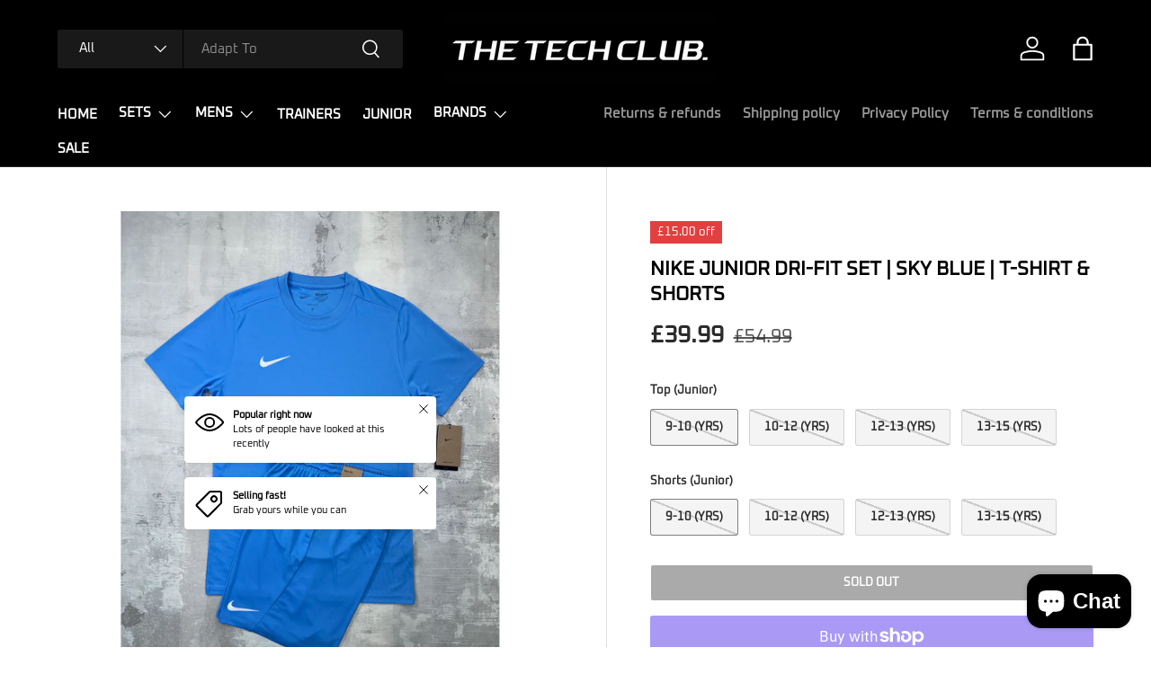

--- FILE ---
content_type: text/html; charset=utf-8
request_url: https://www.thetech-club.co.uk/products/nike-junior-dri-fit-set-sky-blue-t-shirt-shorts
body_size: 47895
content:
<!doctype html>
<html class="no-js" lang="en" dir="ltr">
<head><meta charset="utf-8">
<meta name="viewport" content="width=device-width,initial-scale=1">
<title>Nike Junior Dri-Fit Set | Sky Blue | T-Shirt &amp; shorts &ndash; The Tech Club</title><link rel="canonical" href="https://www.thetech-club.co.uk/products/nike-junior-dri-fit-set-sky-blue-t-shirt-shorts"><link rel="icon" href="//www.thetech-club.co.uk/cdn/shop/files/logo.jpg?crop=center&height=48&v=1738144120&width=48" type="image/jpg">
  <link rel="apple-touch-icon" href="//www.thetech-club.co.uk/cdn/shop/files/logo.jpg?crop=center&height=180&v=1738144120&width=180"><meta name="description" content="Perfect for tough workouts, this Nike Dri-Fit set comes in a turquoise colourway. Consisting of a Nike Dri-FIT t-shirt and matching pair of shorts, both items feature a classic NIke swoosh for a subtle design."><meta property="og:site_name" content="The Tech Club">
<meta property="og:url" content="https://www.thetech-club.co.uk/products/nike-junior-dri-fit-set-sky-blue-t-shirt-shorts">
<meta property="og:title" content="Nike Junior Dri-Fit Set | Sky Blue | T-Shirt &amp; shorts">
<meta property="og:type" content="product">
<meta property="og:description" content="Perfect for tough workouts, this Nike Dri-Fit set comes in a turquoise colourway. Consisting of a Nike Dri-FIT t-shirt and matching pair of shorts, both items feature a classic NIke swoosh for a subtle design."><meta property="og:image" content="http://www.thetech-club.co.uk/cdn/shop/files/IMG_2318.jpg?crop=center&height=1200&v=1738927902&width=1200">
  <meta property="og:image:secure_url" content="https://www.thetech-club.co.uk/cdn/shop/files/IMG_2318.jpg?crop=center&height=1200&v=1738927902&width=1200">
  <meta property="og:image:width" content="3024">
  <meta property="og:image:height" content="4032"><meta property="og:price:amount" content="39.99">
  <meta property="og:price:currency" content="GBP"><meta name="twitter:card" content="summary_large_image">
<meta name="twitter:title" content="Nike Junior Dri-Fit Set | Sky Blue | T-Shirt &amp; shorts">
<meta name="twitter:description" content="Perfect for tough workouts, this Nike Dri-Fit set comes in a turquoise colourway. Consisting of a Nike Dri-FIT t-shirt and matching pair of shorts, both items feature a classic NIke swoosh for a subtle design.">
<link rel="preload" href="//www.thetech-club.co.uk/cdn/shop/t/44/assets/main.css?v=183983392859937460641739339915" as="style">

<meta name="google-site-verification" content="GQz0cIYu6INfM3f03A9Ju8eLwjMz91PcWUL1azjkcD8" /><style data-shopify>
@font-face {
  font-family: "DM Sans";
  font-weight: 400;
  font-style: normal;
  font-display: swap;
  src: url("//www.thetech-club.co.uk/cdn/fonts/dm_sans/dmsans_n4.ec80bd4dd7e1a334c969c265873491ae56018d72.woff2") format("woff2"),
       url("//www.thetech-club.co.uk/cdn/fonts/dm_sans/dmsans_n4.87bdd914d8a61247b911147ae68e754d695c58a6.woff") format("woff");
}
@font-face {
  font-family: "DM Sans";
  font-weight: 700;
  font-style: normal;
  font-display: swap;
  src: url("//www.thetech-club.co.uk/cdn/fonts/dm_sans/dmsans_n7.97e21d81502002291ea1de8aefb79170c6946ce5.woff2") format("woff2"),
       url("//www.thetech-club.co.uk/cdn/fonts/dm_sans/dmsans_n7.af5c214f5116410ca1d53a2090665620e78e2e1b.woff") format("woff");
}
@font-face {
  font-family: "DM Sans";
  font-weight: 400;
  font-style: italic;
  font-display: swap;
  src: url("//www.thetech-club.co.uk/cdn/fonts/dm_sans/dmsans_i4.b8fe05e69ee95d5a53155c346957d8cbf5081c1a.woff2") format("woff2"),
       url("//www.thetech-club.co.uk/cdn/fonts/dm_sans/dmsans_i4.403fe28ee2ea63e142575c0aa47684d65f8c23a0.woff") format("woff");
}
@font-face {
  font-family: "DM Sans";
  font-weight: 700;
  font-style: italic;
  font-display: swap;
  src: url("//www.thetech-club.co.uk/cdn/fonts/dm_sans/dmsans_i7.52b57f7d7342eb7255084623d98ab83fd96e7f9b.woff2") format("woff2"),
       url("//www.thetech-club.co.uk/cdn/fonts/dm_sans/dmsans_i7.d5e14ef18a1d4a8ce78a4187580b4eb1759c2eda.woff") format("woff");
}
@font-face {
  font-family: "DM Sans";
  font-weight: 700;
  font-style: normal;
  font-display: swap;
  src: url("//www.thetech-club.co.uk/cdn/fonts/dm_sans/dmsans_n7.97e21d81502002291ea1de8aefb79170c6946ce5.woff2") format("woff2"),
       url("//www.thetech-club.co.uk/cdn/fonts/dm_sans/dmsans_n7.af5c214f5116410ca1d53a2090665620e78e2e1b.woff") format("woff");
}
@font-face {
  font-family: "DM Sans";
  font-weight: 700;
  font-style: normal;
  font-display: swap;
  src: url("//www.thetech-club.co.uk/cdn/fonts/dm_sans/dmsans_n7.97e21d81502002291ea1de8aefb79170c6946ce5.woff2") format("woff2"),
       url("//www.thetech-club.co.uk/cdn/fonts/dm_sans/dmsans_n7.af5c214f5116410ca1d53a2090665620e78e2e1b.woff") format("woff");
}
:root {
      --bg-color: 255 255 255 / 1.0;
      --bg-color-og: 255 255 255 / 1.0;
      --heading-color: 0 0 0;
      --text-color: 42 43 42;
      --text-color-og: 42 43 42;
      --scrollbar-color: 42 43 42;
      --link-color: 42 43 42;
      --link-color-og: 42 43 42;
      --star-color: 0 0 0;--swatch-border-color-default: 212 213 212;
        --swatch-border-color-active: 149 149 149;
        --swatch-card-size: 20px;
        --swatch-variant-picker-size: 64px;--color-scheme-1-bg: 255 253 253 / 1.0;
      --color-scheme-1-grad: ;
      --color-scheme-1-heading: 0 0 0;
      --color-scheme-1-text: 0 0 0;
      --color-scheme-1-btn-bg: 255 255 255;
      --color-scheme-1-btn-text: 255 255 255;
      --color-scheme-1-btn-bg-hover: 255 255 255;--color-scheme-2-bg: 0 0 0 / 1.0;
      --color-scheme-2-grad: ;
      --color-scheme-2-heading: 255 255 255;
      --color-scheme-2-text: 255 255 255;
      --color-scheme-2-btn-bg: 0 0 0;
      --color-scheme-2-btn-text: 255 255 255;
      --color-scheme-2-btn-bg-hover: 46 46 46;--color-scheme-3-bg: 0 0 0 / 1.0;
      --color-scheme-3-grad: ;
      --color-scheme-3-heading: 255 253 253;
      --color-scheme-3-text: 255 253 253;
      --color-scheme-3-btn-bg: 0 0 0;
      --color-scheme-3-btn-text: 255 255 255;
      --color-scheme-3-btn-bg-hover: 46 46 46;

      --drawer-bg-color: 255 255 255 / 1.0;
      --drawer-text-color: 42 43 42;

      --panel-bg-color: 255 255 255 / 1.0;
      --panel-heading-color: 42 43 42;
      --panel-text-color: 42 43 42;

      --in-stock-text-color: 44 126 63;
      --low-stock-text-color: 210 134 26;
      --very-low-stock-text-color: 180 12 28;
      --no-stock-text-color: 119 119 119;
      --no-stock-backordered-text-color: 119 119 119;

      --error-bg-color: 252 237 238;
      --error-text-color: 180 12 28;
      --success-bg-color: 232 246 234;
      --success-text-color: 44 126 63;
      --info-bg-color: 202 66 52;
      --info-text-color: 0 0 0;

      --heading-font-family: "DM Sans", sans-serif;
      --heading-font-style: normal;
      --heading-font-weight: 700;
      --heading-scale-start: 4;

      --navigation-font-family: "DM Sans", sans-serif;
      --navigation-font-style: normal;
      --navigation-font-weight: 700;
      --heading-text-transform: uppercase;

      --subheading-text-transform: uppercase;
      --body-font-family: "DM Sans", sans-serif;
      --body-font-style: normal;
      --body-font-weight: 400;
      --body-font-size: 15;

      --section-gap: 32;
      --heading-gap: calc(8 * var(--space-unit));--heading-gap: calc(6 * var(--space-unit));--grid-column-gap: 20px;--btn-bg-color: 255 255 255;
      --btn-bg-hover-color: 225 225 225;
      --btn-text-color: 0 0 0;
      --btn-bg-color-og: 255 255 255;
      --btn-text-color-og: 0 0 0;
      --btn-alt-bg-color: 0 0 0;
      --btn-alt-bg-alpha: 1.0;
      --btn-alt-text-color: 255 255 255;
      --btn-border-width: 1px;
      --btn-padding-y: 12px;

      
      --btn-border-radius: 3px;
      

      --btn-lg-border-radius: 50%;
      --btn-icon-border-radius: 50%;
      --input-with-btn-inner-radius: var(--btn-border-radius);
      --btn-text-transform: uppercase;

      --input-bg-color: 255 255 255 / 1.0;
      --input-text-color: 42 43 42;
      --input-border-width: 1px;
      --input-border-radius: 2px;
      --textarea-border-radius: 2px;
      --input-border-radius: 3px;
      --input-bg-color-diff-3: #f7f7f7;
      --input-bg-color-diff-6: #f0f0f0;

      --modal-border-radius: 2px;
      --modal-overlay-color: 0 0 0;
      --modal-overlay-opacity: 0.4;
      --drawer-border-radius: 2px;
      --overlay-border-radius: 2px;

      --custom-label-bg-color: 5 175 173;
      --custom-label-text-color: 255 255 255;--sale-label-bg-color: 225 64 64;
      --sale-label-text-color: 255 253 253;--new-label-bg-color: 0 0 0;
      --new-label-text-color: 255 255 255;--preorder-label-bg-color: 0 166 237;
      --preorder-label-text-color: 255 255 255;

      --collection-label-color: 0 126 18;

      --page-width: 1200px;
      --gutter-sm: 20px;
      --gutter-md: 32px;
      --gutter-lg: 64px;

      --payment-terms-bg-color: #ffffff;

      --coll-card-bg-color: #ffffff;
      --coll-card-border-color: #ffffff;

      --card-highlight-bg-color: #ffffff;
      --card-highlight-text-color: 255 255 255;
      --card-highlight-border-color: #ffffff;

      --reading-width: 48em;
    }

    @media (max-width: 769px) {
      :root {
        --reading-width: 36em;
      }
    }
  </style><link rel="stylesheet" href="//www.thetech-club.co.uk/cdn/shop/t/44/assets/main.css?v=183983392859937460641739339915">
  <script src="//www.thetech-club.co.uk/cdn/shop/t/44/assets/main.js?v=100213628668160008241739184638" defer="defer"></script>
  
  <link href="//www.thetech-club.co.uk/cdn/shop/t/44/assets/custom-global.css?v=65074578874181092241741024472" rel="stylesheet" type="text/css" media="all" />
<link rel="preload" href="//www.thetech-club.co.uk/cdn/fonts/dm_sans/dmsans_n4.ec80bd4dd7e1a334c969c265873491ae56018d72.woff2" as="font" type="font/woff2" crossorigin fetchpriority="high"><link rel="preload" href="//www.thetech-club.co.uk/cdn/fonts/dm_sans/dmsans_n7.97e21d81502002291ea1de8aefb79170c6946ce5.woff2" as="font" type="font/woff2" crossorigin fetchpriority="high"><script>window.performance && window.performance.mark && window.performance.mark('shopify.content_for_header.start');</script><meta name="google-site-verification" content="tA6WK8v1ndYOoNOdsYIpvDKlXg9hTjRmD-568r1LL3A">
<meta id="shopify-digital-wallet" name="shopify-digital-wallet" content="/56690180228/digital_wallets/dialog">
<meta name="shopify-checkout-api-token" content="482471e0748a58f0ba9b3d75608de306">
<meta id="in-context-paypal-metadata" data-shop-id="56690180228" data-venmo-supported="false" data-environment="production" data-locale="en_US" data-paypal-v4="true" data-currency="GBP">
<link rel="alternate" type="application/json+oembed" href="https://www.thetech-club.co.uk/products/nike-junior-dri-fit-set-sky-blue-t-shirt-shorts.oembed">
<script async="async" src="/checkouts/internal/preloads.js?locale=en-GB"></script>
<link rel="preconnect" href="https://shop.app" crossorigin="anonymous">
<script async="async" src="https://shop.app/checkouts/internal/preloads.js?locale=en-GB&shop_id=56690180228" crossorigin="anonymous"></script>
<script id="apple-pay-shop-capabilities" type="application/json">{"shopId":56690180228,"countryCode":"GB","currencyCode":"GBP","merchantCapabilities":["supports3DS"],"merchantId":"gid:\/\/shopify\/Shop\/56690180228","merchantName":"The Tech Club","requiredBillingContactFields":["postalAddress","email"],"requiredShippingContactFields":["postalAddress","email"],"shippingType":"shipping","supportedNetworks":["visa","maestro","masterCard","amex","discover","elo"],"total":{"type":"pending","label":"The Tech Club","amount":"1.00"},"shopifyPaymentsEnabled":true,"supportsSubscriptions":true}</script>
<script id="shopify-features" type="application/json">{"accessToken":"482471e0748a58f0ba9b3d75608de306","betas":["rich-media-storefront-analytics"],"domain":"www.thetech-club.co.uk","predictiveSearch":true,"shopId":56690180228,"locale":"en"}</script>
<script>var Shopify = Shopify || {};
Shopify.shop = "contact-444.myshopify.com";
Shopify.locale = "en";
Shopify.currency = {"active":"GBP","rate":"1.0"};
Shopify.country = "GB";
Shopify.theme = {"name":"Copy of Website \/ February","id":177367253378,"schema_name":"Enterprise","schema_version":"1.6.0","theme_store_id":1657,"role":"main"};
Shopify.theme.handle = "null";
Shopify.theme.style = {"id":null,"handle":null};
Shopify.cdnHost = "www.thetech-club.co.uk/cdn";
Shopify.routes = Shopify.routes || {};
Shopify.routes.root = "/";</script>
<script type="module">!function(o){(o.Shopify=o.Shopify||{}).modules=!0}(window);</script>
<script>!function(o){function n(){var o=[];function n(){o.push(Array.prototype.slice.apply(arguments))}return n.q=o,n}var t=o.Shopify=o.Shopify||{};t.loadFeatures=n(),t.autoloadFeatures=n()}(window);</script>
<script>
  window.ShopifyPay = window.ShopifyPay || {};
  window.ShopifyPay.apiHost = "shop.app\/pay";
  window.ShopifyPay.redirectState = null;
</script>
<script id="shop-js-analytics" type="application/json">{"pageType":"product"}</script>
<script defer="defer" async type="module" src="//www.thetech-club.co.uk/cdn/shopifycloud/shop-js/modules/v2/client.init-shop-cart-sync_C5BV16lS.en.esm.js"></script>
<script defer="defer" async type="module" src="//www.thetech-club.co.uk/cdn/shopifycloud/shop-js/modules/v2/chunk.common_CygWptCX.esm.js"></script>
<script type="module">
  await import("//www.thetech-club.co.uk/cdn/shopifycloud/shop-js/modules/v2/client.init-shop-cart-sync_C5BV16lS.en.esm.js");
await import("//www.thetech-club.co.uk/cdn/shopifycloud/shop-js/modules/v2/chunk.common_CygWptCX.esm.js");

  window.Shopify.SignInWithShop?.initShopCartSync?.({"fedCMEnabled":true,"windoidEnabled":true});

</script>
<script>
  window.Shopify = window.Shopify || {};
  if (!window.Shopify.featureAssets) window.Shopify.featureAssets = {};
  window.Shopify.featureAssets['shop-js'] = {"shop-cart-sync":["modules/v2/client.shop-cart-sync_ZFArdW7E.en.esm.js","modules/v2/chunk.common_CygWptCX.esm.js"],"init-fed-cm":["modules/v2/client.init-fed-cm_CmiC4vf6.en.esm.js","modules/v2/chunk.common_CygWptCX.esm.js"],"shop-button":["modules/v2/client.shop-button_tlx5R9nI.en.esm.js","modules/v2/chunk.common_CygWptCX.esm.js"],"shop-cash-offers":["modules/v2/client.shop-cash-offers_DOA2yAJr.en.esm.js","modules/v2/chunk.common_CygWptCX.esm.js","modules/v2/chunk.modal_D71HUcav.esm.js"],"init-windoid":["modules/v2/client.init-windoid_sURxWdc1.en.esm.js","modules/v2/chunk.common_CygWptCX.esm.js"],"shop-toast-manager":["modules/v2/client.shop-toast-manager_ClPi3nE9.en.esm.js","modules/v2/chunk.common_CygWptCX.esm.js"],"init-shop-email-lookup-coordinator":["modules/v2/client.init-shop-email-lookup-coordinator_B8hsDcYM.en.esm.js","modules/v2/chunk.common_CygWptCX.esm.js"],"init-shop-cart-sync":["modules/v2/client.init-shop-cart-sync_C5BV16lS.en.esm.js","modules/v2/chunk.common_CygWptCX.esm.js"],"avatar":["modules/v2/client.avatar_BTnouDA3.en.esm.js"],"pay-button":["modules/v2/client.pay-button_FdsNuTd3.en.esm.js","modules/v2/chunk.common_CygWptCX.esm.js"],"init-customer-accounts":["modules/v2/client.init-customer-accounts_DxDtT_ad.en.esm.js","modules/v2/client.shop-login-button_C5VAVYt1.en.esm.js","modules/v2/chunk.common_CygWptCX.esm.js","modules/v2/chunk.modal_D71HUcav.esm.js"],"init-shop-for-new-customer-accounts":["modules/v2/client.init-shop-for-new-customer-accounts_ChsxoAhi.en.esm.js","modules/v2/client.shop-login-button_C5VAVYt1.en.esm.js","modules/v2/chunk.common_CygWptCX.esm.js","modules/v2/chunk.modal_D71HUcav.esm.js"],"shop-login-button":["modules/v2/client.shop-login-button_C5VAVYt1.en.esm.js","modules/v2/chunk.common_CygWptCX.esm.js","modules/v2/chunk.modal_D71HUcav.esm.js"],"init-customer-accounts-sign-up":["modules/v2/client.init-customer-accounts-sign-up_CPSyQ0Tj.en.esm.js","modules/v2/client.shop-login-button_C5VAVYt1.en.esm.js","modules/v2/chunk.common_CygWptCX.esm.js","modules/v2/chunk.modal_D71HUcav.esm.js"],"shop-follow-button":["modules/v2/client.shop-follow-button_Cva4Ekp9.en.esm.js","modules/v2/chunk.common_CygWptCX.esm.js","modules/v2/chunk.modal_D71HUcav.esm.js"],"checkout-modal":["modules/v2/client.checkout-modal_BPM8l0SH.en.esm.js","modules/v2/chunk.common_CygWptCX.esm.js","modules/v2/chunk.modal_D71HUcav.esm.js"],"lead-capture":["modules/v2/client.lead-capture_Bi8yE_yS.en.esm.js","modules/v2/chunk.common_CygWptCX.esm.js","modules/v2/chunk.modal_D71HUcav.esm.js"],"shop-login":["modules/v2/client.shop-login_D6lNrXab.en.esm.js","modules/v2/chunk.common_CygWptCX.esm.js","modules/v2/chunk.modal_D71HUcav.esm.js"],"payment-terms":["modules/v2/client.payment-terms_CZxnsJam.en.esm.js","modules/v2/chunk.common_CygWptCX.esm.js","modules/v2/chunk.modal_D71HUcav.esm.js"]};
</script>
<script>(function() {
  var isLoaded = false;
  function asyncLoad() {
    if (isLoaded) return;
    isLoaded = true;
    var urls = ["https:\/\/tools.luckyorange.com\/core\/lo.js?site-id=ff061975\u0026shop=contact-444.myshopify.com","https:\/\/s3.eu-west-1.amazonaws.com\/production-klarna-il-shopify-osm\/96a3edce0d4c0d28541f7d8d7ba98bb63081798a\/contact-444.myshopify.com-1739284569889.js?shop=contact-444.myshopify.com","https:\/\/tools.luckyorange.com\/core\/lo.js?site-id=491393a6\u0026shop=contact-444.myshopify.com"];
    for (var i = 0; i < urls.length; i++) {
      var s = document.createElement('script');
      s.type = 'text/javascript';
      s.async = true;
      s.src = urls[i];
      var x = document.getElementsByTagName('script')[0];
      x.parentNode.insertBefore(s, x);
    }
  };
  if(window.attachEvent) {
    window.attachEvent('onload', asyncLoad);
  } else {
    window.addEventListener('load', asyncLoad, false);
  }
})();</script>
<script id="__st">var __st={"a":56690180228,"offset":0,"reqid":"b210fae9-231f-4ab3-98a1-ccf00e58b0e4-1768706703","pageurl":"www.thetech-club.co.uk\/products\/nike-junior-dri-fit-set-sky-blue-t-shirt-shorts","u":"5334669049af","p":"product","rtyp":"product","rid":7188305313924};</script>
<script>window.ShopifyPaypalV4VisibilityTracking = true;</script>
<script id="form-persister">!function(){'use strict';const t='contact',e='new_comment',n=[[t,t],['blogs',e],['comments',e],[t,'customer']],o='password',r='form_key',c=['recaptcha-v3-token','g-recaptcha-response','h-captcha-response',o],s=()=>{try{return window.sessionStorage}catch{return}},i='__shopify_v',u=t=>t.elements[r],a=function(){const t=[...n].map((([t,e])=>`form[action*='/${t}']:not([data-nocaptcha='true']) input[name='form_type'][value='${e}']`)).join(',');var e;return e=t,()=>e?[...document.querySelectorAll(e)].map((t=>t.form)):[]}();function m(t){const e=u(t);a().includes(t)&&(!e||!e.value)&&function(t){try{if(!s())return;!function(t){const e=s();if(!e)return;const n=u(t);if(!n)return;const o=n.value;o&&e.removeItem(o)}(t);const e=Array.from(Array(32),(()=>Math.random().toString(36)[2])).join('');!function(t,e){u(t)||t.append(Object.assign(document.createElement('input'),{type:'hidden',name:r})),t.elements[r].value=e}(t,e),function(t,e){const n=s();if(!n)return;const r=[...t.querySelectorAll(`input[type='${o}']`)].map((({name:t})=>t)),u=[...c,...r],a={};for(const[o,c]of new FormData(t).entries())u.includes(o)||(a[o]=c);n.setItem(e,JSON.stringify({[i]:1,action:t.action,data:a}))}(t,e)}catch(e){console.error('failed to persist form',e)}}(t)}const f=t=>{if('true'===t.dataset.persistBound)return;const e=function(t,e){const n=function(t){return'function'==typeof t.submit?t.submit:HTMLFormElement.prototype.submit}(t).bind(t);return function(){let t;return()=>{t||(t=!0,(()=>{try{e(),n()}catch(t){(t=>{console.error('form submit failed',t)})(t)}})(),setTimeout((()=>t=!1),250))}}()}(t,(()=>{m(t)}));!function(t,e){if('function'==typeof t.submit&&'function'==typeof e)try{t.submit=e}catch{}}(t,e),t.addEventListener('submit',(t=>{t.preventDefault(),e()})),t.dataset.persistBound='true'};!function(){function t(t){const e=(t=>{const e=t.target;return e instanceof HTMLFormElement?e:e&&e.form})(t);e&&m(e)}document.addEventListener('submit',t),document.addEventListener('DOMContentLoaded',(()=>{const e=a();for(const t of e)f(t);var n;n=document.body,new window.MutationObserver((t=>{for(const e of t)if('childList'===e.type&&e.addedNodes.length)for(const t of e.addedNodes)1===t.nodeType&&'FORM'===t.tagName&&a().includes(t)&&f(t)})).observe(n,{childList:!0,subtree:!0,attributes:!1}),document.removeEventListener('submit',t)}))}()}();</script>
<script integrity="sha256-4kQ18oKyAcykRKYeNunJcIwy7WH5gtpwJnB7kiuLZ1E=" data-source-attribution="shopify.loadfeatures" defer="defer" src="//www.thetech-club.co.uk/cdn/shopifycloud/storefront/assets/storefront/load_feature-a0a9edcb.js" crossorigin="anonymous"></script>
<script crossorigin="anonymous" defer="defer" src="//www.thetech-club.co.uk/cdn/shopifycloud/storefront/assets/shopify_pay/storefront-65b4c6d7.js?v=20250812"></script>
<script data-source-attribution="shopify.dynamic_checkout.dynamic.init">var Shopify=Shopify||{};Shopify.PaymentButton=Shopify.PaymentButton||{isStorefrontPortableWallets:!0,init:function(){window.Shopify.PaymentButton.init=function(){};var t=document.createElement("script");t.src="https://www.thetech-club.co.uk/cdn/shopifycloud/portable-wallets/latest/portable-wallets.en.js",t.type="module",document.head.appendChild(t)}};
</script>
<script data-source-attribution="shopify.dynamic_checkout.buyer_consent">
  function portableWalletsHideBuyerConsent(e){var t=document.getElementById("shopify-buyer-consent"),n=document.getElementById("shopify-subscription-policy-button");t&&n&&(t.classList.add("hidden"),t.setAttribute("aria-hidden","true"),n.removeEventListener("click",e))}function portableWalletsShowBuyerConsent(e){var t=document.getElementById("shopify-buyer-consent"),n=document.getElementById("shopify-subscription-policy-button");t&&n&&(t.classList.remove("hidden"),t.removeAttribute("aria-hidden"),n.addEventListener("click",e))}window.Shopify?.PaymentButton&&(window.Shopify.PaymentButton.hideBuyerConsent=portableWalletsHideBuyerConsent,window.Shopify.PaymentButton.showBuyerConsent=portableWalletsShowBuyerConsent);
</script>
<script>
  function portableWalletsCleanup(e){e&&e.src&&console.error("Failed to load portable wallets script "+e.src);var t=document.querySelectorAll("shopify-accelerated-checkout .shopify-payment-button__skeleton, shopify-accelerated-checkout-cart .wallet-cart-button__skeleton"),e=document.getElementById("shopify-buyer-consent");for(let e=0;e<t.length;e++)t[e].remove();e&&e.remove()}function portableWalletsNotLoadedAsModule(e){e instanceof ErrorEvent&&"string"==typeof e.message&&e.message.includes("import.meta")&&"string"==typeof e.filename&&e.filename.includes("portable-wallets")&&(window.removeEventListener("error",portableWalletsNotLoadedAsModule),window.Shopify.PaymentButton.failedToLoad=e,"loading"===document.readyState?document.addEventListener("DOMContentLoaded",window.Shopify.PaymentButton.init):window.Shopify.PaymentButton.init())}window.addEventListener("error",portableWalletsNotLoadedAsModule);
</script>

<script type="module" src="https://www.thetech-club.co.uk/cdn/shopifycloud/portable-wallets/latest/portable-wallets.en.js" onError="portableWalletsCleanup(this)" crossorigin="anonymous"></script>
<script nomodule>
  document.addEventListener("DOMContentLoaded", portableWalletsCleanup);
</script>

<script id='scb4127' type='text/javascript' async='' src='https://www.thetech-club.co.uk/cdn/shopifycloud/privacy-banner/storefront-banner.js'></script><link id="shopify-accelerated-checkout-styles" rel="stylesheet" media="screen" href="https://www.thetech-club.co.uk/cdn/shopifycloud/portable-wallets/latest/accelerated-checkout-backwards-compat.css" crossorigin="anonymous">
<style id="shopify-accelerated-checkout-cart">
        #shopify-buyer-consent {
  margin-top: 1em;
  display: inline-block;
  width: 100%;
}

#shopify-buyer-consent.hidden {
  display: none;
}

#shopify-subscription-policy-button {
  background: none;
  border: none;
  padding: 0;
  text-decoration: underline;
  font-size: inherit;
  cursor: pointer;
}

#shopify-subscription-policy-button::before {
  box-shadow: none;
}

      </style>
<script id="sections-script" data-sections="header,footer" defer="defer" src="//www.thetech-club.co.uk/cdn/shop/t/44/compiled_assets/scripts.js?v=5929"></script>
<script>window.performance && window.performance.mark && window.performance.mark('shopify.content_for_header.end');</script>


  <script>document.documentElement.className = document.documentElement.className.replace('no-js', 'js');</script><!-- CC Custom Head Start --><!-- CC Custom Head End --><!-- BEGIN app block: shopify://apps/klaviyo-email-marketing-sms/blocks/klaviyo-onsite-embed/2632fe16-c075-4321-a88b-50b567f42507 -->












  <script async src="https://static.klaviyo.com/onsite/js/W6A9u2/klaviyo.js?company_id=W6A9u2"></script>
  <script>!function(){if(!window.klaviyo){window._klOnsite=window._klOnsite||[];try{window.klaviyo=new Proxy({},{get:function(n,i){return"push"===i?function(){var n;(n=window._klOnsite).push.apply(n,arguments)}:function(){for(var n=arguments.length,o=new Array(n),w=0;w<n;w++)o[w]=arguments[w];var t="function"==typeof o[o.length-1]?o.pop():void 0,e=new Promise((function(n){window._klOnsite.push([i].concat(o,[function(i){t&&t(i),n(i)}]))}));return e}}})}catch(n){window.klaviyo=window.klaviyo||[],window.klaviyo.push=function(){var n;(n=window._klOnsite).push.apply(n,arguments)}}}}();</script>

  
    <script id="viewed_product">
      if (item == null) {
        var _learnq = _learnq || [];

        var MetafieldReviews = null
        var MetafieldYotpoRating = null
        var MetafieldYotpoCount = null
        var MetafieldLooxRating = null
        var MetafieldLooxCount = null
        var okendoProduct = null
        var okendoProductReviewCount = null
        var okendoProductReviewAverageValue = null
        try {
          // The following fields are used for Customer Hub recently viewed in order to add reviews.
          // This information is not part of __kla_viewed. Instead, it is part of __kla_viewed_reviewed_items
          MetafieldReviews = {};
          MetafieldYotpoRating = null
          MetafieldYotpoCount = null
          MetafieldLooxRating = null
          MetafieldLooxCount = null

          okendoProduct = null
          // If the okendo metafield is not legacy, it will error, which then requires the new json formatted data
          if (okendoProduct && 'error' in okendoProduct) {
            okendoProduct = null
          }
          okendoProductReviewCount = okendoProduct ? okendoProduct.reviewCount : null
          okendoProductReviewAverageValue = okendoProduct ? okendoProduct.reviewAverageValue : null
        } catch (error) {
          console.error('Error in Klaviyo onsite reviews tracking:', error);
        }

        var item = {
          Name: "Nike Junior Dri-Fit Set | Sky Blue | T-Shirt \u0026 shorts",
          ProductID: 7188305313924,
          Categories: ["Active products - BFCM 24","Dri-Fit JNR Promotion","Junior","junior sets","JUNIOR VATZERO"],
          ImageURL: "https://www.thetech-club.co.uk/cdn/shop/files/IMG_2318_grande.jpg?v=1738927902",
          URL: "https://www.thetech-club.co.uk/products/nike-junior-dri-fit-set-sky-blue-t-shirt-shorts",
          Brand: "The Tech Club",
          Price: "£39.99",
          Value: "39.99",
          CompareAtPrice: "£54.99"
        };
        _learnq.push(['track', 'Viewed Product', item]);
        _learnq.push(['trackViewedItem', {
          Title: item.Name,
          ItemId: item.ProductID,
          Categories: item.Categories,
          ImageUrl: item.ImageURL,
          Url: item.URL,
          Metadata: {
            Brand: item.Brand,
            Price: item.Price,
            Value: item.Value,
            CompareAtPrice: item.CompareAtPrice
          },
          metafields:{
            reviews: MetafieldReviews,
            yotpo:{
              rating: MetafieldYotpoRating,
              count: MetafieldYotpoCount,
            },
            loox:{
              rating: MetafieldLooxRating,
              count: MetafieldLooxCount,
            },
            okendo: {
              rating: okendoProductReviewAverageValue,
              count: okendoProductReviewCount,
            }
          }
        }]);
      }
    </script>
  




  <script>
    window.klaviyoReviewsProductDesignMode = false
  </script>



  <!-- BEGIN app snippet: customer-hub-data --><script>
  if (!window.customerHub) {
    window.customerHub = {};
  }
  window.customerHub.storefrontRoutes = {
    login: "/account/login?return_url=%2F%23k-hub",
    register: "/account/register?return_url=%2F%23k-hub",
    logout: "/account/logout",
    profile: "/account",
    addresses: "/account/addresses",
  };
  
  window.customerHub.userId = null;
  
  window.customerHub.storeDomain = "contact-444.myshopify.com";

  
    window.customerHub.activeProduct = {
      name: "Nike Junior Dri-Fit Set | Sky Blue | T-Shirt \u0026 shorts",
      category: null,
      imageUrl: "https://www.thetech-club.co.uk/cdn/shop/files/IMG_2318_grande.jpg?v=1738927902",
      id: "7188305313924",
      link: "https://www.thetech-club.co.uk/products/nike-junior-dri-fit-set-sky-blue-t-shirt-shorts",
      variants: [
        
          {
            id: "41636357177476",
            
            imageUrl: null,
            
            price: "3999",
            currency: "GBP",
            availableForSale: false,
            title: "9-10 (Yrs) \/ 9-10 (Yrs)",
          },
        
          {
            id: "41636357210244",
            
            imageUrl: null,
            
            price: "3999",
            currency: "GBP",
            availableForSale: false,
            title: "9-10 (Yrs) \/ 10-12 (Yrs)",
          },
        
          {
            id: "41636357243012",
            
            imageUrl: null,
            
            price: "3999",
            currency: "GBP",
            availableForSale: false,
            title: "9-10 (Yrs) \/ 12-13 (Yrs)",
          },
        
          {
            id: "41636357275780",
            
            imageUrl: null,
            
            price: "3999",
            currency: "GBP",
            availableForSale: false,
            title: "9-10 (Yrs) \/ 13-15 (Yrs)",
          },
        
          {
            id: "41636357308548",
            
            imageUrl: null,
            
            price: "3999",
            currency: "GBP",
            availableForSale: false,
            title: "10-12 (Yrs) \/ 9-10 (Yrs)",
          },
        
          {
            id: "41636357341316",
            
            imageUrl: null,
            
            price: "3999",
            currency: "GBP",
            availableForSale: false,
            title: "10-12 (Yrs) \/ 10-12 (Yrs)",
          },
        
          {
            id: "41636357374084",
            
            imageUrl: null,
            
            price: "3999",
            currency: "GBP",
            availableForSale: false,
            title: "10-12 (Yrs) \/ 12-13 (Yrs)",
          },
        
          {
            id: "41636357406852",
            
            imageUrl: null,
            
            price: "3999",
            currency: "GBP",
            availableForSale: false,
            title: "10-12 (Yrs) \/ 13-15 (Yrs)",
          },
        
          {
            id: "41636357439620",
            
            imageUrl: null,
            
            price: "3999",
            currency: "GBP",
            availableForSale: false,
            title: "12-13 (Yrs) \/ 9-10 (Yrs)",
          },
        
          {
            id: "41636357472388",
            
            imageUrl: null,
            
            price: "3999",
            currency: "GBP",
            availableForSale: false,
            title: "12-13 (Yrs) \/ 10-12 (Yrs)",
          },
        
          {
            id: "41636357505156",
            
            imageUrl: null,
            
            price: "3999",
            currency: "GBP",
            availableForSale: false,
            title: "12-13 (Yrs) \/ 12-13 (Yrs)",
          },
        
          {
            id: "41636357537924",
            
            imageUrl: null,
            
            price: "3999",
            currency: "GBP",
            availableForSale: false,
            title: "12-13 (Yrs) \/ 13-15 (Yrs)",
          },
        
          {
            id: "41636357570692",
            
            imageUrl: null,
            
            price: "3999",
            currency: "GBP",
            availableForSale: false,
            title: "13-15 (Yrs) \/ 9-10 (Yrs)",
          },
        
          {
            id: "41636357603460",
            
            imageUrl: null,
            
            price: "3999",
            currency: "GBP",
            availableForSale: false,
            title: "13-15 (Yrs) \/ 10-12 (Yrs)",
          },
        
          {
            id: "41636357636228",
            
            imageUrl: null,
            
            price: "3999",
            currency: "GBP",
            availableForSale: false,
            title: "13-15 (Yrs) \/ 12-13 (Yrs)",
          },
        
          {
            id: "41636357668996",
            
            imageUrl: null,
            
            price: "3999",
            currency: "GBP",
            availableForSale: false,
            title: "13-15 (Yrs) \/ 13-15 (Yrs)",
          },
        
      ],
    };
    window.customerHub.activeProduct.variants.forEach((variant) => {
        
        variant.price = `${variant.price.slice(0, -2)}.${variant.price.slice(-2)}`;
    });
  

  
    window.customerHub.storeLocale = {
        currentLanguage: 'en',
        currentCountry: 'GB',
        availableLanguages: [
          
            {
              iso_code: 'en',
              endonym_name: 'English'
            }
          
        ],
        availableCountries: [
          
            {
              iso_code: 'IE',
              name: 'Ireland',
              currency_code: 'EUR'
            },
          
            {
              iso_code: 'GB',
              name: 'United Kingdom',
              currency_code: 'GBP'
            }
          
        ]
    };
  
</script>
<!-- END app snippet -->



  <!-- BEGIN app snippet: customer-hub-replace-links -->
<script>
  function replaceAccountLinks() {
    const selector =
      'a[href$="/account/login"], a[href$="/account"], a[href^="https://shopify.com/"][href*="/account"], a[href*="/customer_identity/redirect"], a[href*="/customer_authentication/redirect"], a[href$="/account';
    const accountLinksNodes = document.querySelectorAll(selector);
    for (const node of accountLinksNodes) {
      const ignore = node.dataset.kHubIgnore !== undefined && node.dataset.kHubIgnore !== 'false';
      if (!ignore) {
        // Any login links to Shopify's account system, point them at the customer hub instead.
        node.href = '#k-hub';
        /**
         * There are some themes which apply a page transition on every click of an anchor tag (usually a fade-out) that's supposed to be faded back in when the next page loads.
         * However, since clicking the k-hub link doesn't trigger a page load, the page gets stuck on a blank screen.
         * Luckily, these themes usually have a className you can add to links to skip the transition.
         * Let's hope that all such themes are consistent/copy each other and just proactively add those classNames when we replace the link.
         **/
        node.classList.add('no-transition', 'js-no-transition');
      }
    }
  }

  
    if (document.readyState === 'complete') {
      replaceAccountLinks();
    } else {
      const controller = new AbortController();
      document.addEventListener(
        'readystatechange',
        () => {
          replaceAccountLinks(); // try to replace links both during `interactive` state and `complete` state
          if (document.readyState === 'complete') {
            // readystatechange can fire with "complete" multiple times per page load, so make sure we're not duplicating effort
            // by removing the listener afterwards.
            controller.abort();
          }
        },
        { signal: controller.signal },
      );
    }
  
</script>
<!-- END app snippet -->



<!-- END app block --><!-- BEGIN app block: shopify://apps/triplewhale/blocks/triple_pixel_snippet/483d496b-3f1a-4609-aea7-8eee3b6b7a2a --><link rel='preconnect dns-prefetch' href='https://api.config-security.com/' crossorigin />
<link rel='preconnect dns-prefetch' href='https://conf.config-security.com/' crossorigin />
<script>
/* >> TriplePixel :: start*/
window.TriplePixelData={TripleName:"contact-444.myshopify.com",ver:"2.16",plat:"SHOPIFY",isHeadless:false,src:'SHOPIFY_EXT',product:{id:"7188305313924",name:`Nike Junior Dri-Fit Set | Sky Blue | T-Shirt &amp; shorts`,price:"39.99",variant:"41636357177476"},search:"",collection:"",cart:"drawer",template:"product",curr:"GBP" || "GBP"},function(W,H,A,L,E,_,B,N){function O(U,T,P,H,R){void 0===R&&(R=!1),H=new XMLHttpRequest,P?(H.open("POST",U,!0),H.setRequestHeader("Content-Type","text/plain")):H.open("GET",U,!0),H.send(JSON.stringify(P||{})),H.onreadystatechange=function(){4===H.readyState&&200===H.status?(R=H.responseText,U.includes("/first")?eval(R):P||(N[B]=R)):(299<H.status||H.status<200)&&T&&!R&&(R=!0,O(U,T-1,P))}}if(N=window,!N[H+"sn"]){N[H+"sn"]=1,L=function(){return Date.now().toString(36)+"_"+Math.random().toString(36)};try{A.setItem(H,1+(0|A.getItem(H)||0)),(E=JSON.parse(A.getItem(H+"U")||"[]")).push({u:location.href,r:document.referrer,t:Date.now(),id:L()}),A.setItem(H+"U",JSON.stringify(E))}catch(e){}var i,m,p;A.getItem('"!nC`')||(_=A,A=N,A[H]||(E=A[H]=function(t,e,i){return void 0===i&&(i=[]),"State"==t?E.s:(W=L(),(E._q=E._q||[]).push([W,t,e].concat(i)),W)},E.s="Installed",E._q=[],E.ch=W,B="configSecurityConfModel",N[B]=1,O("https://conf.config-security.com/model",5),i=L(),m=A[atob("c2NyZWVu")],_.setItem("di_pmt_wt",i),p={id:i,action:"profile",avatar:_.getItem("auth-security_rand_salt_"),time:m[atob("d2lkdGg=")]+":"+m[atob("aGVpZ2h0")],host:A.TriplePixelData.TripleName,plat:A.TriplePixelData.plat,url:window.location.href.slice(0,500),ref:document.referrer,ver:A.TriplePixelData.ver},O("https://api.config-security.com/event",5,p),O("https://api.config-security.com/first?host=".concat(p.host,"&plat=").concat(p.plat),5)))}}("","TriplePixel",localStorage);
/* << TriplePixel :: end*/
</script>



<!-- END app block --><!-- BEGIN app block: shopify://apps/fontify/blocks/app-embed/334490e2-2153-4a2e-a452-e90bdeffa3cc --><link rel="preconnect" href="https://cdn.nitroapps.co" crossorigin=""><!-- shop nitro_fontify metafields --><link rel="preconnect" href="https://fonts.googleapis.com">
            <link rel="prefetch" href="https://cdn.nitroapps.co/fontify/contact-444.myshopify.com/oxanium.ttf?v=1748964642" as="font" />
                <link rel="prefetch" href="https://cdn.nitroapps.co/fontify/contact-444.myshopify.com/new.ttf?v=1748964642" as="font" />
                <link rel="prefetch" href="https://cdn.nitroapps.co/fontify/contact-444.myshopify.com/lesser1.otf?v=1748964642" as="font" />
    <style type="text/css" id="nitro-fontify" >
				 
		 
					@font-face {
				font-family: 'OXANIUM';
				src: url(https://cdn.nitroapps.co/fontify/contact-444.myshopify.com/oxanium.ttf?v=1748964642);
                font-display: swap;
			}
			body,h1,h2,h3,h4,h5,h6,p,a,li {
				font-family: 'OXANIUM' !important;
				
			}
		 
		
					 
		 
					@font-face {
				font-family: 'NEW';
				src: url(https://cdn.nitroapps.co/fontify/contact-444.myshopify.com/new.ttf?v=1748964642);
                font-display: swap;
			}
			span.scrolling-banner__item.scrolling-banner__text.h4.font-body ,section#shopify-section-template--23674586005890__collection-list a.card-link.text-current ,.section__block.promo-strip__heading.shrink-0.h4 ,.collection-banner__heading.mb-0.inline ,section#shopify-section-template--23675782791554__collection_list_nzDY6j a.card-link.text-current ,p.card__title.h6.mb-2.last\:mb-0 a ,h1.section__block.section__block--heading.md-down\:px-gutter.h6 span.contained-heading.inline-block {
				font-family: 'NEW' !important;
				
			}
		 
		
					 
		 
					@font-face {
				font-family: 'Lesser1';
				src: url(https://cdn.nitroapps.co/fontify/contact-444.myshopify.com/lesser1.otf?v=1748964642);
                font-display: swap;
			}
			h6,h5,h4 {
				font-family: 'Lesser1' ;
				
			}
		 
		
	</style>
<script>
    console.log(null);
    console.log(null);
  </script><script
  type="text/javascript"
  id="fontify-scripts"
>
  
  (function () {
    // Prevent duplicate execution
    if (window.fontifyScriptInitialized) {
      return;
    }
    window.fontifyScriptInitialized = true;

    if (window.opener) {
      // Remove existing listener if any before adding new one
      if (window.fontifyMessageListener) {
        window.removeEventListener('message', window.fontifyMessageListener, false);
      }

      function watchClosedWindow() {
        let itv = setInterval(function () {
          if (!window.opener || window.opener.closed) {
            clearInterval(itv);
            window.close();
          }
        }, 1000);
      }

      // Helper function to inject scripts and links from vite-tag content
      function injectScript(encodedContent) {
        

        // Decode HTML entities
        const tempTextarea = document.createElement('textarea');
        tempTextarea.innerHTML = encodedContent;
        const viteContent = tempTextarea.value;

        // Parse HTML content
        const tempDiv = document.createElement('div');
        tempDiv.innerHTML = viteContent;

        // Track duplicates within tempDiv only
        const scriptIds = new Set();
        const scriptSrcs = new Set();
        const linkKeys = new Set();

        // Helper to clone element attributes
        function cloneAttributes(source, target) {
          Array.from(source.attributes).forEach(function(attr) {
            if (attr.name === 'crossorigin') {
              target.crossOrigin = attr.value;
            } else {
              target.setAttribute(attr.name, attr.value);
            }
          });
          if (source.textContent) {
            target.textContent = source.textContent;
          }
        }

        // Inject scripts (filter duplicates within tempDiv)
        tempDiv.querySelectorAll('script').forEach(function(script) {
          const scriptId = script.getAttribute('id');
          const scriptSrc = script.getAttribute('src');

          // Skip if duplicate in tempDiv
          if ((scriptId && scriptIds.has(scriptId)) || (scriptSrc && scriptSrcs.has(scriptSrc))) {
            return;
          }

          // Track script
          if (scriptId) scriptIds.add(scriptId);
          if (scriptSrc) scriptSrcs.add(scriptSrc);

          // Clone and inject
          const newScript = document.createElement('script');
          cloneAttributes(script, newScript);

          document.head.appendChild(newScript);
        });

        // Inject links (filter duplicates within tempDiv)
        tempDiv.querySelectorAll('link').forEach(function(link) {
          const linkHref = link.getAttribute('href');
          const linkRel = link.getAttribute('rel') || '';
          const key = linkHref + '|' + linkRel;

          // Skip if duplicate in tempDiv
          if (linkHref && linkKeys.has(key)) {
            return;
          }

          // Track link
          if (linkHref) linkKeys.add(key);

          // Clone and inject
          const newLink = document.createElement('link');
          cloneAttributes(link, newLink);
          document.head.appendChild(newLink);
        });
      }

      // Function to apply preview font data


      function receiveMessage(event) {
        watchClosedWindow();
        if (event.data.action == 'fontify_ready') {
          console.log('fontify_ready');
          injectScript(`&lt;!-- BEGIN app snippet: vite-tag --&gt;


  &lt;script src=&quot;https://cdn.shopify.com/extensions/019bafe3-77e1-7e6a-87b2-cbeff3e5cd6f/fontify-polaris-11/assets/main-B3V8Mu2P.js&quot; type=&quot;module&quot; crossorigin=&quot;anonymous&quot;&gt;&lt;/script&gt;

&lt;!-- END app snippet --&gt;
  &lt;!-- BEGIN app snippet: vite-tag --&gt;


  &lt;link href=&quot;//cdn.shopify.com/extensions/019bafe3-77e1-7e6a-87b2-cbeff3e5cd6f/fontify-polaris-11/assets/main-GVRB1u2d.css&quot; rel=&quot;stylesheet&quot; type=&quot;text/css&quot; media=&quot;all&quot; /&gt;

&lt;!-- END app snippet --&gt;
`);

        } else if (event.data.action == 'font_audit_ready') {
          injectScript(`&lt;!-- BEGIN app snippet: vite-tag --&gt;


  &lt;script src=&quot;https://cdn.shopify.com/extensions/019bafe3-77e1-7e6a-87b2-cbeff3e5cd6f/fontify-polaris-11/assets/audit-DDeWPAiq.js&quot; type=&quot;module&quot; crossorigin=&quot;anonymous&quot;&gt;&lt;/script&gt;

&lt;!-- END app snippet --&gt;
  &lt;!-- BEGIN app snippet: vite-tag --&gt;


  &lt;link href=&quot;//cdn.shopify.com/extensions/019bafe3-77e1-7e6a-87b2-cbeff3e5cd6f/fontify-polaris-11/assets/audit-CNr6hPle.css&quot; rel=&quot;stylesheet&quot; type=&quot;text/css&quot; media=&quot;all&quot; /&gt;

&lt;!-- END app snippet --&gt;
`);

        } else if (event.data.action == 'preview_font_data') {
          const fontData = event?.data || null;
          window.fontifyPreviewData = fontData;
          injectScript(`&lt;!-- BEGIN app snippet: vite-tag --&gt;


  &lt;script src=&quot;https://cdn.shopify.com/extensions/019bafe3-77e1-7e6a-87b2-cbeff3e5cd6f/fontify-polaris-11/assets/preview-CH6oXAfY.js&quot; type=&quot;module&quot; crossorigin=&quot;anonymous&quot;&gt;&lt;/script&gt;

&lt;!-- END app snippet --&gt;
`);
        }
      }

      // Store reference to listener for cleanup
      window.fontifyMessageListener = receiveMessage;
      window.addEventListener('message', receiveMessage, false);

      // Send init message when window is opened from opener
      if (window.opener) {
        window.opener.postMessage({ action: `${window.name}_init`, data: JSON.parse(JSON.stringify({})) }, '*');
      }
    }
  })();
</script>


<!-- END app block --><!-- BEGIN app block: shopify://apps/amplify-bundles-upsell/blocks/main-widget-loader-script/f54ff67e-3f69-4df2-845e-7476ce633252 -->  
  <script defer src=""></script>




<script>
  window.pickystory = window.pickystory || {};
  window.pickystory.localization = {
  
    routes: {
      'routes.root_url': '/',
      'routes.account_url': '/account',
      'routes.account_login_url': '/account/login',
      'routes.account_logout_url': '/account/logout',
      'routes.account_register_url': '/account/register',
      'routes.account_addresses_url': '/account/addresses',
      'routes.collections_url': '/collections',
      'routes.all_products_collection_url': '/collections/all',
      'routes.search_url': '/search',
      'routes.predictive_search_url': '/search/suggest',
      'routes.cart_url': '/cart',
      'routes.cart_add_url': '/cart/add',
      'routes.cart_change_url': '/cart/change',
      'routes.cart_clear_url': '/cart/clear',
      'routes.cart_update_url': '/cart/update',
      'routes.product_recommendations_url': '/recommendations/products',
    },
  };</script>





<!-- BEGIN app snippet: global-theme-settings --><script data-amplify="global-settings-json-data" type="application/json">
{
  "settings": {"enablePickyStoryBranding":true,"enableSwitchingLanguages":false,"enableLocalizeCurrency":true,"enableCompactVariantPicker":false,"bundleDiscountTitle":"AMPLIFY-DISCOUNT","quantityBreaksDiscountTitle":"PICKY-VOLUME-DISCOUNT","bundleNoteDescription":"Bundle “${bundle_name}” (group ${purchased_bundle_id})","bundleNotePrefix":"Part of","displayBundleNoteOnChildProducts":true,"redirectFromBuilderInlineProductPageToScenario":true,"displayShopifyCompareAtPriceOnByobProduct":false,"showByobSectionsOpenedByDefault":false,"variantPickerLook":"Dropdown","showProductCardImagesWithoutVariant":true,"productCardImagesAspectRatioHeight":7,"productCardImagesAspectRatioWidth":5,"enableWidgetSDK":false},
  "amplifyTheme": {"settings":{"showProductCardLabels":true,"showProductQuantityInput":true,"showProductCardImagesWithoutVariant":true,"widgetsHeaderAlignment":"Left","widgetsCtaAlignment":"Bottom","variantPickerLook":"Dropdown","variantColorPickerLook":"Dropdown","showSelectedSwatchLabel":false,"enableOptionTitleDisplay":false},"styles":{"themeBackgroundColor":"#FFFFFF","themeColor":"#1B1C30","themeAccentBackgroundColor":"#1B1C30","themeAccentColor":"#FFFFFF","themeFontFamily":"Sans-serif","themeBorderRadiusScale":0,"productCardNameFontSizeScale":1,"productCardNameFontWeightScale":1,"productCardNameColor":null,"productCardImagesAspectRatioHeight":7,"productCardImagesAspectRatioWidth":5,"productCardTotalPriceFontSizeScale":1,"productCardTotalPriceFontWeightScale":1,"productCardTotalPriceColor":null,"productComparePriceFontSizeScale":1,"productComparePriceFontWeightScale":1,"productComparePriceColor":null,"productCheckboxBackgroundColor":null,"productCheckboxColor":null,"widgetsHeaderFontSizeScale":1,"widgetsHeaderFontWeightScale":1,"widgetsHeaderColor":null,"widgetsSubHeaderFontSizeScale":1,"widgetsSubHeaderFontWeightScale":1,"widgetsSubHeaderColor":null,"widgetsCtaFontSizeScale":1,"widgetsCtaFontWeightScale":1,"widgetsCtaBackgroundColor":null,"widgetsCtaColor":null,"widgetsCheckboxBackgroundColor":null,"widgetsCheckboxColor":null,"widgetsPriceFontSizeScale":1,"widgetsPriceFontWeightScale":1,"widgetsPriceColor":null,"widgetsDiscountPriceFontSizeScale":1,"widgetsDiscountPriceFontWeightScale":1,"widgetsDiscountPriceColor":null,"swatchesSizeScale":1,"swatchesBorderRadiusScale":1,"swatchesBorderWidthScale":0.25,"selectedSwatchLabelSizeScale":1,"pillsSizeScale":1,"pillsBorderRadiusScale":1,"pillsBorderWidthScale":0.25,"themeCustomCss":""}}
}
</script>


  <style data-amplify-widget-styles>
    .picky-widget {
      --ps-theme-font-family: Sans-serif;
      --ps-theme-color: #1B1C30;
      --ps-theme-background-color: #FFFFFF;
      --ps-theme-accent-color: #FFFFFF;
      --ps-theme-accent-background-color: #1B1C30;
      --ps-theme-product-card-name-font-size-scale: 1;
      --ps-theme-product-card-name-font-weight-scale: 1;
      --ps-theme-widgets-header-font-size-scale: 1;
      --ps-theme-widgets-header-font-weight-scale: 1;
      --ps-theme-widgets-sub-header-font-size-scale: 1;
      --ps-theme-widgets-sub-header-font-weight-scale: 1;
      --ps-theme-widgets-cta-font-size-scale: 1;
      --ps-theme-widgets-cta-font-weight-scale: 1;
      --ps-theme-swatches-size-scale: 1;
      --ps-theme-swatches-radius-scale: 1;
      --ps-theme-swatches-border-scale: 0.25;
      --ps-theme-pills-size-scale: 1;
      --ps-theme-pills-radius-scale: 1;
      --ps-theme-pills-border-scale: 0.25;
    }
    
  </style>

<!-- END app snippet -->


  <script>
    window.pickystory = window.pickystory || {};
    window.pickystory.currentPageProduct = { id: 7188305313924 };
  </script>

<!-- BEGIN app snippet: amplify-data -->










  
<!-- BEGIN app snippet: force-byob-inline-page-redirect -->


  
    
    
    
  

<!-- END app snippet -->

  
<!-- BEGIN app snippet: amplify-products-json --><script data-amplify="bundle-products-json-data" type="application/json">
  {
    "products": [{
        "availableForSale": false,
        "id": 7188305313924,
        "handle": "nike-junior-dri-fit-set-sky-blue-t-shirt-shorts",
        "title": "Nike Junior Dri-Fit Set | Sky Blue | T-Shirt \u0026 shorts",
        "bodyHtml": "\u003cp\u003eMaking shopping easier for all of your Junior activewear needs, we have paired the best sets to create a seamless shopping experience. \u003c\/p\u003e\n\u003cp\u003eAll junior sizing is listed in the product selections so you can pick the size you need.\u003c\/p\u003e\n\u003cp\u003eIf you have an queries, please contact us by email on contact@thetech-club.co.uk\u003c\/p\u003e",
        "vendor": "The Tech Club",
        "imageSrc": "\/\/www.thetech-club.co.uk\/cdn\/shop\/files\/IMG_2318.jpg?v=1738927902","variants": [{
            "availableForSale": false,
            "id": 41636357177476,
            "title": "9-10 (Yrs) \/ 9-10 (Yrs)",
            "price": 3999,
            "compareAtPrice": 5499,
            "sku": "NGGKT0910910",
            "image": {
              "id": null,
              "height": null,
              "position": null,
              "src": null,
              "width": null
            },
            "selectedOptions": [{
                
                
                "id": 247504896132,
                "name": "9-10 (Yrs)"
              },
{
                
                
                "id": 247505420420,
                "name": "9-10 (Yrs)"
              }
]},
          {
            "availableForSale": false,
            "id": 41636357210244,
            "title": "9-10 (Yrs) \/ 10-12 (Yrs)",
            "price": 3999,
            "compareAtPrice": 5499,
            "sku": "NGGKT09101012",
            "image": {
              "id": null,
              "height": null,
              "position": null,
              "src": null,
              "width": null
            },
            "selectedOptions": [{
                
                
                "id": 247504896132,
                "name": "9-10 (Yrs)"
              },
{
                
                
                "id": 247505322116,
                "name": "10-12 (Yrs)"
              }
]},
          {
            "availableForSale": false,
            "id": 41636357243012,
            "title": "9-10 (Yrs) \/ 12-13 (Yrs)",
            "price": 3999,
            "compareAtPrice": 5499,
            "sku": "NGGKT09101213",
            "image": {
              "id": null,
              "height": null,
              "position": null,
              "src": null,
              "width": null
            },
            "selectedOptions": [{
                
                
                "id": 247504896132,
                "name": "9-10 (Yrs)"
              },
{
                
                
                "id": 247505354884,
                "name": "12-13 (Yrs)"
              }
]},
          {
            "availableForSale": false,
            "id": 41636357275780,
            "title": "9-10 (Yrs) \/ 13-15 (Yrs)",
            "price": 3999,
            "compareAtPrice": 5499,
            "sku": "NGGKT09101315",
            "image": {
              "id": null,
              "height": null,
              "position": null,
              "src": null,
              "width": null
            },
            "selectedOptions": [{
                
                
                "id": 247504896132,
                "name": "9-10 (Yrs)"
              },
{
                
                
                "id": 247505387652,
                "name": "13-15 (Yrs)"
              }
]},
          {
            "availableForSale": false,
            "id": 41636357308548,
            "title": "10-12 (Yrs) \/ 9-10 (Yrs)",
            "price": 3999,
            "compareAtPrice": 5499,
            "sku": "NGGKT01012910",
            "image": {
              "id": null,
              "height": null,
              "position": null,
              "src": null,
              "width": null
            },
            "selectedOptions": [{
                
                
                "id": 247504797828,
                "name": "10-12 (Yrs)"
              },
{
                
                
                "id": 247505420420,
                "name": "9-10 (Yrs)"
              }
]},
          {
            "availableForSale": false,
            "id": 41636357341316,
            "title": "10-12 (Yrs) \/ 10-12 (Yrs)",
            "price": 3999,
            "compareAtPrice": 5499,
            "sku": "NGGKT010121012",
            "image": {
              "id": null,
              "height": null,
              "position": null,
              "src": null,
              "width": null
            },
            "selectedOptions": [{
                
                
                "id": 247504797828,
                "name": "10-12 (Yrs)"
              },
{
                
                
                "id": 247505322116,
                "name": "10-12 (Yrs)"
              }
]},
          {
            "availableForSale": false,
            "id": 41636357374084,
            "title": "10-12 (Yrs) \/ 12-13 (Yrs)",
            "price": 3999,
            "compareAtPrice": 5499,
            "sku": "NGGKT010121213",
            "image": {
              "id": null,
              "height": null,
              "position": null,
              "src": null,
              "width": null
            },
            "selectedOptions": [{
                
                
                "id": 247504797828,
                "name": "10-12 (Yrs)"
              },
{
                
                
                "id": 247505354884,
                "name": "12-13 (Yrs)"
              }
]},
          {
            "availableForSale": false,
            "id": 41636357406852,
            "title": "10-12 (Yrs) \/ 13-15 (Yrs)",
            "price": 3999,
            "compareAtPrice": 5499,
            "sku": "NGGKT010121315",
            "image": {
              "id": null,
              "height": null,
              "position": null,
              "src": null,
              "width": null
            },
            "selectedOptions": [{
                
                
                "id": 247504797828,
                "name": "10-12 (Yrs)"
              },
{
                
                
                "id": 247505387652,
                "name": "13-15 (Yrs)"
              }
]},
          {
            "availableForSale": false,
            "id": 41636357439620,
            "title": "12-13 (Yrs) \/ 9-10 (Yrs)",
            "price": 3999,
            "compareAtPrice": 5499,
            "sku": "NGGKT01213910",
            "image": {
              "id": null,
              "height": null,
              "position": null,
              "src": null,
              "width": null
            },
            "selectedOptions": [{
                
                
                "id": 247504830596,
                "name": "12-13 (Yrs)"
              },
{
                
                
                "id": 247505420420,
                "name": "9-10 (Yrs)"
              }
]},
          {
            "availableForSale": false,
            "id": 41636357472388,
            "title": "12-13 (Yrs) \/ 10-12 (Yrs)",
            "price": 3999,
            "compareAtPrice": 5499,
            "sku": "NGGKT012131012",
            "image": {
              "id": null,
              "height": null,
              "position": null,
              "src": null,
              "width": null
            },
            "selectedOptions": [{
                
                
                "id": 247504830596,
                "name": "12-13 (Yrs)"
              },
{
                
                
                "id": 247505322116,
                "name": "10-12 (Yrs)"
              }
]},
          {
            "availableForSale": false,
            "id": 41636357505156,
            "title": "12-13 (Yrs) \/ 12-13 (Yrs)",
            "price": 3999,
            "compareAtPrice": 5499,
            "sku": "NGGKT012131213",
            "image": {
              "id": null,
              "height": null,
              "position": null,
              "src": null,
              "width": null
            },
            "selectedOptions": [{
                
                
                "id": 247504830596,
                "name": "12-13 (Yrs)"
              },
{
                
                
                "id": 247505354884,
                "name": "12-13 (Yrs)"
              }
]},
          {
            "availableForSale": false,
            "id": 41636357537924,
            "title": "12-13 (Yrs) \/ 13-15 (Yrs)",
            "price": 3999,
            "compareAtPrice": 5499,
            "sku": "NGGKT012131315",
            "image": {
              "id": null,
              "height": null,
              "position": null,
              "src": null,
              "width": null
            },
            "selectedOptions": [{
                
                
                "id": 247504830596,
                "name": "12-13 (Yrs)"
              },
{
                
                
                "id": 247505387652,
                "name": "13-15 (Yrs)"
              }
]},
          {
            "availableForSale": false,
            "id": 41636357570692,
            "title": "13-15 (Yrs) \/ 9-10 (Yrs)",
            "price": 3999,
            "compareAtPrice": 5499,
            "sku": "NGGKT01315910",
            "image": {
              "id": null,
              "height": null,
              "position": null,
              "src": null,
              "width": null
            },
            "selectedOptions": [{
                
                
                "id": 247504863364,
                "name": "13-15 (Yrs)"
              },
{
                
                
                "id": 247505420420,
                "name": "9-10 (Yrs)"
              }
]},
          {
            "availableForSale": false,
            "id": 41636357603460,
            "title": "13-15 (Yrs) \/ 10-12 (Yrs)",
            "price": 3999,
            "compareAtPrice": 5499,
            "sku": "NGGKT013151012",
            "image": {
              "id": null,
              "height": null,
              "position": null,
              "src": null,
              "width": null
            },
            "selectedOptions": [{
                
                
                "id": 247504863364,
                "name": "13-15 (Yrs)"
              },
{
                
                
                "id": 247505322116,
                "name": "10-12 (Yrs)"
              }
]},
          {
            "availableForSale": false,
            "id": 41636357636228,
            "title": "13-15 (Yrs) \/ 12-13 (Yrs)",
            "price": 3999,
            "compareAtPrice": 5499,
            "sku": "NGGKT013151213",
            "image": {
              "id": null,
              "height": null,
              "position": null,
              "src": null,
              "width": null
            },
            "selectedOptions": [{
                
                
                "id": 247504863364,
                "name": "13-15 (Yrs)"
              },
{
                
                
                "id": 247505354884,
                "name": "12-13 (Yrs)"
              }
]},
          {
            "availableForSale": false,
            "id": 41636357668996,
            "title": "13-15 (Yrs) \/ 13-15 (Yrs)",
            "price": 3999,
            "compareAtPrice": 5499,
            "sku": "NGGKT013151315",
            "image": {
              "id": null,
              "height": null,
              "position": null,
              "src": null,
              "width": null
            },
            "selectedOptions": [{
                
                
                "id": 247504863364,
                "name": "13-15 (Yrs)"
              },
{
                
                
                "id": 247505387652,
                "name": "13-15 (Yrs)"
              }
]}],
        "options": [{
            "name": "Top (Junior)",
            "position": 1,
            "selectedValue": "9-10 (Yrs)",
            "optionValues": [{
                
                
                "id": 247504896132,
                "name": "9-10 (Yrs)"
              },
{
                
                
                "id": 247504797828,
                "name": "10-12 (Yrs)"
              },
{
                
                
                "id": 247504830596,
                "name": "12-13 (Yrs)"
              },
{
                
                
                "id": 247504863364,
                "name": "13-15 (Yrs)"
              }
]
          },
{
            "name": "Shorts (Junior)",
            "position": 2,
            "selectedValue": "9-10 (Yrs)",
            "optionValues": [{
                
                
                "id": 247505420420,
                "name": "9-10 (Yrs)"
              },
{
                
                
                "id": 247505322116,
                "name": "10-12 (Yrs)"
              },
{
                
                
                "id": 247505354884,
                "name": "12-13 (Yrs)"
              },
{
                
                
                "id": 247505387652,
                "name": "13-15 (Yrs)"
              }
]
          }
],
        "images": [{
            "id": 72914820006274,
            "height": 4032,
            "position": 1,
            "src": "\/\/www.thetech-club.co.uk\/cdn\/shop\/files\/IMG_2318.jpg?v=1738927902",
            "width": 3024
          }
]
      }]
  }
</script>
<!-- END app snippet -->


<!-- END app snippet -->
<!-- END app block --><!-- BEGIN app block: shopify://apps/ta-labels-badges/blocks/bss-pl-config-data/91bfe765-b604-49a1-805e-3599fa600b24 --><script
    id='bss-pl-config-data'
>
	let TAE_StoreId = "42522";
	if (typeof BSS_PL == 'undefined' || TAE_StoreId !== "") {
  		var BSS_PL = {};
		BSS_PL.storeId = 42522;
		BSS_PL.currentPlan = "free";
		BSS_PL.apiServerProduction = "https://product-labels-pro.bsscommerce.com";
		BSS_PL.publicAccessToken = null;
		BSS_PL.customerTags = "null";
		BSS_PL.customerId = "null";
		BSS_PL.storeIdCustomOld = 10678;
		BSS_PL.storeIdOldWIthPriority = 12200;
		BSS_PL.storeIdOptimizeAppendLabel = null
		BSS_PL.optimizeCodeIds = null; 
		BSS_PL.extendedFeatureIds = null;
		BSS_PL.integration = {"laiReview":{"status":0,"config":[]}};
		BSS_PL.settingsData  = {};
		BSS_PL.configProductMetafields = null;
		BSS_PL.configVariantMetafields = null;
		
		BSS_PL.configData = [].concat();

		
		BSS_PL.configDataBanner = [].concat();

		
		BSS_PL.configDataPopup = [].concat();

		
		BSS_PL.configDataLabelGroup = [].concat();
		
		
		BSS_PL.collectionID = ``;
		BSS_PL.collectionHandle = ``;
		BSS_PL.collectionTitle = ``;

		
		BSS_PL.conditionConfigData = [].concat();
	}
</script>




<style>
    
    

</style>

<script>
    function bssLoadScripts(src, callback, isDefer = false) {
        const scriptTag = document.createElement('script');
        document.head.appendChild(scriptTag);
        scriptTag.src = src;
        if (isDefer) {
            scriptTag.defer = true;
        } else {
            scriptTag.async = true;
        }
        if (callback) {
            scriptTag.addEventListener('load', function () {
                callback();
            });
        }
    }
    const scriptUrls = [
        "https://cdn.shopify.com/extensions/019bc4fb-09b1-7c2a-aaf4-8025e33c8448/product-label-557/assets/bss-pl-init-helper.js",
        "https://cdn.shopify.com/extensions/019bc4fb-09b1-7c2a-aaf4-8025e33c8448/product-label-557/assets/bss-pl-init-config-run-scripts.js",
    ];
    Promise.all(scriptUrls.map((script) => new Promise((resolve) => bssLoadScripts(script, resolve)))).then((res) => {
        console.log('BSS scripts loaded');
        window.bssScriptsLoaded = true;
    });

	function bssInitScripts() {
		if (BSS_PL.configData.length) {
			const enabledFeature = [
				{ type: 1, script: "https://cdn.shopify.com/extensions/019bc4fb-09b1-7c2a-aaf4-8025e33c8448/product-label-557/assets/bss-pl-init-for-label.js" },
				{ type: 2, badge: [0, 7, 8], script: "https://cdn.shopify.com/extensions/019bc4fb-09b1-7c2a-aaf4-8025e33c8448/product-label-557/assets/bss-pl-init-for-badge-product-name.js" },
				{ type: 2, badge: [1, 11], script: "https://cdn.shopify.com/extensions/019bc4fb-09b1-7c2a-aaf4-8025e33c8448/product-label-557/assets/bss-pl-init-for-badge-product-image.js" },
				{ type: 2, badge: 2, script: "https://cdn.shopify.com/extensions/019bc4fb-09b1-7c2a-aaf4-8025e33c8448/product-label-557/assets/bss-pl-init-for-badge-custom-selector.js" },
				{ type: 2, badge: [3, 9, 10], script: "https://cdn.shopify.com/extensions/019bc4fb-09b1-7c2a-aaf4-8025e33c8448/product-label-557/assets/bss-pl-init-for-badge-price.js" },
				{ type: 2, badge: 4, script: "https://cdn.shopify.com/extensions/019bc4fb-09b1-7c2a-aaf4-8025e33c8448/product-label-557/assets/bss-pl-init-for-badge-add-to-cart-btn.js" },
				{ type: 2, badge: 5, script: "https://cdn.shopify.com/extensions/019bc4fb-09b1-7c2a-aaf4-8025e33c8448/product-label-557/assets/bss-pl-init-for-badge-quantity-box.js" },
				{ type: 2, badge: 6, script: "https://cdn.shopify.com/extensions/019bc4fb-09b1-7c2a-aaf4-8025e33c8448/product-label-557/assets/bss-pl-init-for-badge-buy-it-now-btn.js" }
			]
				.filter(({ type, badge }) => BSS_PL.configData.some(item => item.label_type === type && (badge === undefined || (Array.isArray(badge) ? badge.includes(item.badge_type) : item.badge_type === badge))) || (type === 1 && BSS_PL.configDataLabelGroup && BSS_PL.configDataLabelGroup.length))
				.map(({ script }) => script);
				
            enabledFeature.forEach((src) => bssLoadScripts(src));

            if (enabledFeature.length) {
                const src = "https://cdn.shopify.com/extensions/019bc4fb-09b1-7c2a-aaf4-8025e33c8448/product-label-557/assets/bss-product-label-js.js";
                bssLoadScripts(src);
            }
        }

        if (BSS_PL.configDataBanner && BSS_PL.configDataBanner.length) {
            const src = "https://cdn.shopify.com/extensions/019bc4fb-09b1-7c2a-aaf4-8025e33c8448/product-label-557/assets/bss-product-label-banner.js";
            bssLoadScripts(src);
        }

        if (BSS_PL.configDataPopup && BSS_PL.configDataPopup.length) {
            const src = "https://cdn.shopify.com/extensions/019bc4fb-09b1-7c2a-aaf4-8025e33c8448/product-label-557/assets/bss-product-label-popup.js";
            bssLoadScripts(src);
        }

        if (window.location.search.includes('bss-pl-custom-selector')) {
            const src = "https://cdn.shopify.com/extensions/019bc4fb-09b1-7c2a-aaf4-8025e33c8448/product-label-557/assets/bss-product-label-custom-position.js";
            bssLoadScripts(src, null, true);
        }
    }
    bssInitScripts();
</script>


<!-- END app block --><script src="https://cdn.shopify.com/extensions/6da6ffdd-cf2b-4a18-80e5-578ff81399ca/klarna-on-site-messaging-33/assets/index.js" type="text/javascript" defer="defer"></script>
<script src="https://cdn.shopify.com/extensions/7bc9bb47-adfa-4267-963e-cadee5096caf/inbox-1252/assets/inbox-chat-loader.js" type="text/javascript" defer="defer"></script>
<link href="https://cdn.shopify.com/extensions/019bc4fb-09b1-7c2a-aaf4-8025e33c8448/product-label-557/assets/bss-pl-style.min.css" rel="stylesheet" type="text/css" media="all">
<link href="https://monorail-edge.shopifysvc.com" rel="dns-prefetch">
<script>(function(){if ("sendBeacon" in navigator && "performance" in window) {try {var session_token_from_headers = performance.getEntriesByType('navigation')[0].serverTiming.find(x => x.name == '_s').description;} catch {var session_token_from_headers = undefined;}var session_cookie_matches = document.cookie.match(/_shopify_s=([^;]*)/);var session_token_from_cookie = session_cookie_matches && session_cookie_matches.length === 2 ? session_cookie_matches[1] : "";var session_token = session_token_from_headers || session_token_from_cookie || "";function handle_abandonment_event(e) {var entries = performance.getEntries().filter(function(entry) {return /monorail-edge.shopifysvc.com/.test(entry.name);});if (!window.abandonment_tracked && entries.length === 0) {window.abandonment_tracked = true;var currentMs = Date.now();var navigation_start = performance.timing.navigationStart;var payload = {shop_id: 56690180228,url: window.location.href,navigation_start,duration: currentMs - navigation_start,session_token,page_type: "product"};window.navigator.sendBeacon("https://monorail-edge.shopifysvc.com/v1/produce", JSON.stringify({schema_id: "online_store_buyer_site_abandonment/1.1",payload: payload,metadata: {event_created_at_ms: currentMs,event_sent_at_ms: currentMs}}));}}window.addEventListener('pagehide', handle_abandonment_event);}}());</script>
<script id="web-pixels-manager-setup">(function e(e,d,r,n,o){if(void 0===o&&(o={}),!Boolean(null===(a=null===(i=window.Shopify)||void 0===i?void 0:i.analytics)||void 0===a?void 0:a.replayQueue)){var i,a;window.Shopify=window.Shopify||{};var t=window.Shopify;t.analytics=t.analytics||{};var s=t.analytics;s.replayQueue=[],s.publish=function(e,d,r){return s.replayQueue.push([e,d,r]),!0};try{self.performance.mark("wpm:start")}catch(e){}var l=function(){var e={modern:/Edge?\/(1{2}[4-9]|1[2-9]\d|[2-9]\d{2}|\d{4,})\.\d+(\.\d+|)|Firefox\/(1{2}[4-9]|1[2-9]\d|[2-9]\d{2}|\d{4,})\.\d+(\.\d+|)|Chrom(ium|e)\/(9{2}|\d{3,})\.\d+(\.\d+|)|(Maci|X1{2}).+ Version\/(15\.\d+|(1[6-9]|[2-9]\d|\d{3,})\.\d+)([,.]\d+|)( \(\w+\)|)( Mobile\/\w+|) Safari\/|Chrome.+OPR\/(9{2}|\d{3,})\.\d+\.\d+|(CPU[ +]OS|iPhone[ +]OS|CPU[ +]iPhone|CPU IPhone OS|CPU iPad OS)[ +]+(15[._]\d+|(1[6-9]|[2-9]\d|\d{3,})[._]\d+)([._]\d+|)|Android:?[ /-](13[3-9]|1[4-9]\d|[2-9]\d{2}|\d{4,})(\.\d+|)(\.\d+|)|Android.+Firefox\/(13[5-9]|1[4-9]\d|[2-9]\d{2}|\d{4,})\.\d+(\.\d+|)|Android.+Chrom(ium|e)\/(13[3-9]|1[4-9]\d|[2-9]\d{2}|\d{4,})\.\d+(\.\d+|)|SamsungBrowser\/([2-9]\d|\d{3,})\.\d+/,legacy:/Edge?\/(1[6-9]|[2-9]\d|\d{3,})\.\d+(\.\d+|)|Firefox\/(5[4-9]|[6-9]\d|\d{3,})\.\d+(\.\d+|)|Chrom(ium|e)\/(5[1-9]|[6-9]\d|\d{3,})\.\d+(\.\d+|)([\d.]+$|.*Safari\/(?![\d.]+ Edge\/[\d.]+$))|(Maci|X1{2}).+ Version\/(10\.\d+|(1[1-9]|[2-9]\d|\d{3,})\.\d+)([,.]\d+|)( \(\w+\)|)( Mobile\/\w+|) Safari\/|Chrome.+OPR\/(3[89]|[4-9]\d|\d{3,})\.\d+\.\d+|(CPU[ +]OS|iPhone[ +]OS|CPU[ +]iPhone|CPU IPhone OS|CPU iPad OS)[ +]+(10[._]\d+|(1[1-9]|[2-9]\d|\d{3,})[._]\d+)([._]\d+|)|Android:?[ /-](13[3-9]|1[4-9]\d|[2-9]\d{2}|\d{4,})(\.\d+|)(\.\d+|)|Mobile Safari.+OPR\/([89]\d|\d{3,})\.\d+\.\d+|Android.+Firefox\/(13[5-9]|1[4-9]\d|[2-9]\d{2}|\d{4,})\.\d+(\.\d+|)|Android.+Chrom(ium|e)\/(13[3-9]|1[4-9]\d|[2-9]\d{2}|\d{4,})\.\d+(\.\d+|)|Android.+(UC? ?Browser|UCWEB|U3)[ /]?(15\.([5-9]|\d{2,})|(1[6-9]|[2-9]\d|\d{3,})\.\d+)\.\d+|SamsungBrowser\/(5\.\d+|([6-9]|\d{2,})\.\d+)|Android.+MQ{2}Browser\/(14(\.(9|\d{2,})|)|(1[5-9]|[2-9]\d|\d{3,})(\.\d+|))(\.\d+|)|K[Aa][Ii]OS\/(3\.\d+|([4-9]|\d{2,})\.\d+)(\.\d+|)/},d=e.modern,r=e.legacy,n=navigator.userAgent;return n.match(d)?"modern":n.match(r)?"legacy":"unknown"}(),u="modern"===l?"modern":"legacy",c=(null!=n?n:{modern:"",legacy:""})[u],f=function(e){return[e.baseUrl,"/wpm","/b",e.hashVersion,"modern"===e.buildTarget?"m":"l",".js"].join("")}({baseUrl:d,hashVersion:r,buildTarget:u}),m=function(e){var d=e.version,r=e.bundleTarget,n=e.surface,o=e.pageUrl,i=e.monorailEndpoint;return{emit:function(e){var a=e.status,t=e.errorMsg,s=(new Date).getTime(),l=JSON.stringify({metadata:{event_sent_at_ms:s},events:[{schema_id:"web_pixels_manager_load/3.1",payload:{version:d,bundle_target:r,page_url:o,status:a,surface:n,error_msg:t},metadata:{event_created_at_ms:s}}]});if(!i)return console&&console.warn&&console.warn("[Web Pixels Manager] No Monorail endpoint provided, skipping logging."),!1;try{return self.navigator.sendBeacon.bind(self.navigator)(i,l)}catch(e){}var u=new XMLHttpRequest;try{return u.open("POST",i,!0),u.setRequestHeader("Content-Type","text/plain"),u.send(l),!0}catch(e){return console&&console.warn&&console.warn("[Web Pixels Manager] Got an unhandled error while logging to Monorail."),!1}}}}({version:r,bundleTarget:l,surface:e.surface,pageUrl:self.location.href,monorailEndpoint:e.monorailEndpoint});try{o.browserTarget=l,function(e){var d=e.src,r=e.async,n=void 0===r||r,o=e.onload,i=e.onerror,a=e.sri,t=e.scriptDataAttributes,s=void 0===t?{}:t,l=document.createElement("script"),u=document.querySelector("head"),c=document.querySelector("body");if(l.async=n,l.src=d,a&&(l.integrity=a,l.crossOrigin="anonymous"),s)for(var f in s)if(Object.prototype.hasOwnProperty.call(s,f))try{l.dataset[f]=s[f]}catch(e){}if(o&&l.addEventListener("load",o),i&&l.addEventListener("error",i),u)u.appendChild(l);else{if(!c)throw new Error("Did not find a head or body element to append the script");c.appendChild(l)}}({src:f,async:!0,onload:function(){if(!function(){var e,d;return Boolean(null===(d=null===(e=window.Shopify)||void 0===e?void 0:e.analytics)||void 0===d?void 0:d.initialized)}()){var d=window.webPixelsManager.init(e)||void 0;if(d){var r=window.Shopify.analytics;r.replayQueue.forEach((function(e){var r=e[0],n=e[1],o=e[2];d.publishCustomEvent(r,n,o)})),r.replayQueue=[],r.publish=d.publishCustomEvent,r.visitor=d.visitor,r.initialized=!0}}},onerror:function(){return m.emit({status:"failed",errorMsg:"".concat(f," has failed to load")})},sri:function(e){var d=/^sha384-[A-Za-z0-9+/=]+$/;return"string"==typeof e&&d.test(e)}(c)?c:"",scriptDataAttributes:o}),m.emit({status:"loading"})}catch(e){m.emit({status:"failed",errorMsg:(null==e?void 0:e.message)||"Unknown error"})}}})({shopId: 56690180228,storefrontBaseUrl: "https://www.thetech-club.co.uk",extensionsBaseUrl: "https://extensions.shopifycdn.com/cdn/shopifycloud/web-pixels-manager",monorailEndpoint: "https://monorail-edge.shopifysvc.com/unstable/produce_batch",surface: "storefront-renderer",enabledBetaFlags: ["2dca8a86"],webPixelsConfigList: [{"id":"1565393282","configuration":"{\"shopDomain\":\"contact-444.myshopify.com\"}","eventPayloadVersion":"v1","runtimeContext":"STRICT","scriptVersion":"579e5df84599695856971baf781ed844","type":"APP","apiClientId":42108846081,"privacyPurposes":["ANALYTICS","MARKETING","SALE_OF_DATA"],"dataSharingAdjustments":{"protectedCustomerApprovalScopes":["read_customer_personal_data"]}},{"id":"918782338","configuration":"{\"config\":\"{\\\"pixel_id\\\":\\\"G-GQTM7W9K4V\\\",\\\"google_tag_ids\\\":[\\\"G-GQTM7W9K4V\\\",\\\"AW-10862376605\\\",\\\"GT-K48FQH2\\\"],\\\"target_country\\\":\\\"GB\\\",\\\"gtag_events\\\":[{\\\"type\\\":\\\"search\\\",\\\"action_label\\\":[\\\"G-GQTM7W9K4V\\\",\\\"AW-10862376605\\\/da7JCMjPhOQZEJ3tyrso\\\"]},{\\\"type\\\":\\\"begin_checkout\\\",\\\"action_label\\\":[\\\"G-GQTM7W9K4V\\\",\\\"AW-10862376605\\\/vmlsCM7PhOQZEJ3tyrso\\\"]},{\\\"type\\\":\\\"view_item\\\",\\\"action_label\\\":[\\\"G-GQTM7W9K4V\\\",\\\"AW-10862376605\\\/95qRCM3OhOQZEJ3tyrso\\\",\\\"MC-R53YZ1QTRK\\\"]},{\\\"type\\\":\\\"purchase\\\",\\\"action_label\\\":[\\\"G-GQTM7W9K4V\\\",\\\"AW-10862376605\\\/_iBGCMfOhOQZEJ3tyrso\\\",\\\"MC-R53YZ1QTRK\\\"]},{\\\"type\\\":\\\"page_view\\\",\\\"action_label\\\":[\\\"G-GQTM7W9K4V\\\",\\\"AW-10862376605\\\/GbZCCMrOhOQZEJ3tyrso\\\",\\\"MC-R53YZ1QTRK\\\"]},{\\\"type\\\":\\\"add_payment_info\\\",\\\"action_label\\\":[\\\"G-GQTM7W9K4V\\\",\\\"AW-10862376605\\\/I75eCNHPhOQZEJ3tyrso\\\"]},{\\\"type\\\":\\\"add_to_cart\\\",\\\"action_label\\\":[\\\"G-GQTM7W9K4V\\\",\\\"AW-10862376605\\\/0tHrCMvPhOQZEJ3tyrso\\\"]}],\\\"enable_monitoring_mode\\\":false}\"}","eventPayloadVersion":"v1","runtimeContext":"OPEN","scriptVersion":"b2a88bafab3e21179ed38636efcd8a93","type":"APP","apiClientId":1780363,"privacyPurposes":[],"dataSharingAdjustments":{"protectedCustomerApprovalScopes":["read_customer_address","read_customer_email","read_customer_name","read_customer_personal_data","read_customer_phone"]}},{"id":"216072324","configuration":"{\"pixelCode\":\"CISICSBC77U4DE8RIA7G\"}","eventPayloadVersion":"v1","runtimeContext":"STRICT","scriptVersion":"22e92c2ad45662f435e4801458fb78cc","type":"APP","apiClientId":4383523,"privacyPurposes":["ANALYTICS","MARKETING","SALE_OF_DATA"],"dataSharingAdjustments":{"protectedCustomerApprovalScopes":["read_customer_address","read_customer_email","read_customer_name","read_customer_personal_data","read_customer_phone"]}},{"id":"115703940","configuration":"{\"shopId\":\"contact-444.myshopify.com\"}","eventPayloadVersion":"v1","runtimeContext":"STRICT","scriptVersion":"674c31de9c131805829c42a983792da6","type":"APP","apiClientId":2753413,"privacyPurposes":["ANALYTICS","MARKETING","SALE_OF_DATA"],"dataSharingAdjustments":{"protectedCustomerApprovalScopes":["read_customer_address","read_customer_email","read_customer_name","read_customer_personal_data","read_customer_phone"]}},{"id":"110362756","configuration":"{\"pixel_id\":\"783872143483028\",\"pixel_type\":\"facebook_pixel\",\"metaapp_system_user_token\":\"-\"}","eventPayloadVersion":"v1","runtimeContext":"OPEN","scriptVersion":"ca16bc87fe92b6042fbaa3acc2fbdaa6","type":"APP","apiClientId":2329312,"privacyPurposes":["ANALYTICS","MARKETING","SALE_OF_DATA"],"dataSharingAdjustments":{"protectedCustomerApprovalScopes":["read_customer_address","read_customer_email","read_customer_name","read_customer_personal_data","read_customer_phone"]}},{"id":"30179460","configuration":"{\"environment\":\"production\",\"isPlusUser\":\"false\",\"siteId\":\"ff061975\"}","eventPayloadVersion":"v1","runtimeContext":"STRICT","scriptVersion":"d38a2000dcd0eb072d7eed6a88122b6b","type":"APP","apiClientId":187969,"privacyPurposes":["ANALYTICS","MARKETING"],"capabilities":["advanced_dom_events"],"dataSharingAdjustments":{"protectedCustomerApprovalScopes":[]}},{"id":"shopify-app-pixel","configuration":"{}","eventPayloadVersion":"v1","runtimeContext":"STRICT","scriptVersion":"0450","apiClientId":"shopify-pixel","type":"APP","privacyPurposes":["ANALYTICS","MARKETING"]},{"id":"shopify-custom-pixel","eventPayloadVersion":"v1","runtimeContext":"LAX","scriptVersion":"0450","apiClientId":"shopify-pixel","type":"CUSTOM","privacyPurposes":["ANALYTICS","MARKETING"]}],isMerchantRequest: false,initData: {"shop":{"name":"The Tech Club","paymentSettings":{"currencyCode":"GBP"},"myshopifyDomain":"contact-444.myshopify.com","countryCode":"GB","storefrontUrl":"https:\/\/www.thetech-club.co.uk"},"customer":null,"cart":null,"checkout":null,"productVariants":[{"price":{"amount":39.99,"currencyCode":"GBP"},"product":{"title":"Nike Junior Dri-Fit Set | Sky Blue | T-Shirt \u0026 shorts","vendor":"The Tech Club","id":"7188305313924","untranslatedTitle":"Nike Junior Dri-Fit Set | Sky Blue | T-Shirt \u0026 shorts","url":"\/products\/nike-junior-dri-fit-set-sky-blue-t-shirt-shorts","type":"Sets"},"id":"41636357177476","image":{"src":"\/\/www.thetech-club.co.uk\/cdn\/shop\/files\/IMG_2318.jpg?v=1738927902"},"sku":"NGGKT0910910","title":"9-10 (Yrs) \/ 9-10 (Yrs)","untranslatedTitle":"9-10 (Yrs) \/ 9-10 (Yrs)"},{"price":{"amount":39.99,"currencyCode":"GBP"},"product":{"title":"Nike Junior Dri-Fit Set | Sky Blue | T-Shirt \u0026 shorts","vendor":"The Tech Club","id":"7188305313924","untranslatedTitle":"Nike Junior Dri-Fit Set | Sky Blue | T-Shirt \u0026 shorts","url":"\/products\/nike-junior-dri-fit-set-sky-blue-t-shirt-shorts","type":"Sets"},"id":"41636357210244","image":{"src":"\/\/www.thetech-club.co.uk\/cdn\/shop\/files\/IMG_2318.jpg?v=1738927902"},"sku":"NGGKT09101012","title":"9-10 (Yrs) \/ 10-12 (Yrs)","untranslatedTitle":"9-10 (Yrs) \/ 10-12 (Yrs)"},{"price":{"amount":39.99,"currencyCode":"GBP"},"product":{"title":"Nike Junior Dri-Fit Set | Sky Blue | T-Shirt \u0026 shorts","vendor":"The Tech Club","id":"7188305313924","untranslatedTitle":"Nike Junior Dri-Fit Set | Sky Blue | T-Shirt \u0026 shorts","url":"\/products\/nike-junior-dri-fit-set-sky-blue-t-shirt-shorts","type":"Sets"},"id":"41636357243012","image":{"src":"\/\/www.thetech-club.co.uk\/cdn\/shop\/files\/IMG_2318.jpg?v=1738927902"},"sku":"NGGKT09101213","title":"9-10 (Yrs) \/ 12-13 (Yrs)","untranslatedTitle":"9-10 (Yrs) \/ 12-13 (Yrs)"},{"price":{"amount":39.99,"currencyCode":"GBP"},"product":{"title":"Nike Junior Dri-Fit Set | Sky Blue | T-Shirt \u0026 shorts","vendor":"The Tech Club","id":"7188305313924","untranslatedTitle":"Nike Junior Dri-Fit Set | Sky Blue | T-Shirt \u0026 shorts","url":"\/products\/nike-junior-dri-fit-set-sky-blue-t-shirt-shorts","type":"Sets"},"id":"41636357275780","image":{"src":"\/\/www.thetech-club.co.uk\/cdn\/shop\/files\/IMG_2318.jpg?v=1738927902"},"sku":"NGGKT09101315","title":"9-10 (Yrs) \/ 13-15 (Yrs)","untranslatedTitle":"9-10 (Yrs) \/ 13-15 (Yrs)"},{"price":{"amount":39.99,"currencyCode":"GBP"},"product":{"title":"Nike Junior Dri-Fit Set | Sky Blue | T-Shirt \u0026 shorts","vendor":"The Tech Club","id":"7188305313924","untranslatedTitle":"Nike Junior Dri-Fit Set | Sky Blue | T-Shirt \u0026 shorts","url":"\/products\/nike-junior-dri-fit-set-sky-blue-t-shirt-shorts","type":"Sets"},"id":"41636357308548","image":{"src":"\/\/www.thetech-club.co.uk\/cdn\/shop\/files\/IMG_2318.jpg?v=1738927902"},"sku":"NGGKT01012910","title":"10-12 (Yrs) \/ 9-10 (Yrs)","untranslatedTitle":"10-12 (Yrs) \/ 9-10 (Yrs)"},{"price":{"amount":39.99,"currencyCode":"GBP"},"product":{"title":"Nike Junior Dri-Fit Set | Sky Blue | T-Shirt \u0026 shorts","vendor":"The Tech Club","id":"7188305313924","untranslatedTitle":"Nike Junior Dri-Fit Set | Sky Blue | T-Shirt \u0026 shorts","url":"\/products\/nike-junior-dri-fit-set-sky-blue-t-shirt-shorts","type":"Sets"},"id":"41636357341316","image":{"src":"\/\/www.thetech-club.co.uk\/cdn\/shop\/files\/IMG_2318.jpg?v=1738927902"},"sku":"NGGKT010121012","title":"10-12 (Yrs) \/ 10-12 (Yrs)","untranslatedTitle":"10-12 (Yrs) \/ 10-12 (Yrs)"},{"price":{"amount":39.99,"currencyCode":"GBP"},"product":{"title":"Nike Junior Dri-Fit Set | Sky Blue | T-Shirt \u0026 shorts","vendor":"The Tech Club","id":"7188305313924","untranslatedTitle":"Nike Junior Dri-Fit Set | Sky Blue | T-Shirt \u0026 shorts","url":"\/products\/nike-junior-dri-fit-set-sky-blue-t-shirt-shorts","type":"Sets"},"id":"41636357374084","image":{"src":"\/\/www.thetech-club.co.uk\/cdn\/shop\/files\/IMG_2318.jpg?v=1738927902"},"sku":"NGGKT010121213","title":"10-12 (Yrs) \/ 12-13 (Yrs)","untranslatedTitle":"10-12 (Yrs) \/ 12-13 (Yrs)"},{"price":{"amount":39.99,"currencyCode":"GBP"},"product":{"title":"Nike Junior Dri-Fit Set | Sky Blue | T-Shirt \u0026 shorts","vendor":"The Tech Club","id":"7188305313924","untranslatedTitle":"Nike Junior Dri-Fit Set | Sky Blue | T-Shirt \u0026 shorts","url":"\/products\/nike-junior-dri-fit-set-sky-blue-t-shirt-shorts","type":"Sets"},"id":"41636357406852","image":{"src":"\/\/www.thetech-club.co.uk\/cdn\/shop\/files\/IMG_2318.jpg?v=1738927902"},"sku":"NGGKT010121315","title":"10-12 (Yrs) \/ 13-15 (Yrs)","untranslatedTitle":"10-12 (Yrs) \/ 13-15 (Yrs)"},{"price":{"amount":39.99,"currencyCode":"GBP"},"product":{"title":"Nike Junior Dri-Fit Set | Sky Blue | T-Shirt \u0026 shorts","vendor":"The Tech Club","id":"7188305313924","untranslatedTitle":"Nike Junior Dri-Fit Set | Sky Blue | T-Shirt \u0026 shorts","url":"\/products\/nike-junior-dri-fit-set-sky-blue-t-shirt-shorts","type":"Sets"},"id":"41636357439620","image":{"src":"\/\/www.thetech-club.co.uk\/cdn\/shop\/files\/IMG_2318.jpg?v=1738927902"},"sku":"NGGKT01213910","title":"12-13 (Yrs) \/ 9-10 (Yrs)","untranslatedTitle":"12-13 (Yrs) \/ 9-10 (Yrs)"},{"price":{"amount":39.99,"currencyCode":"GBP"},"product":{"title":"Nike Junior Dri-Fit Set | Sky Blue | T-Shirt \u0026 shorts","vendor":"The Tech Club","id":"7188305313924","untranslatedTitle":"Nike Junior Dri-Fit Set | Sky Blue | T-Shirt \u0026 shorts","url":"\/products\/nike-junior-dri-fit-set-sky-blue-t-shirt-shorts","type":"Sets"},"id":"41636357472388","image":{"src":"\/\/www.thetech-club.co.uk\/cdn\/shop\/files\/IMG_2318.jpg?v=1738927902"},"sku":"NGGKT012131012","title":"12-13 (Yrs) \/ 10-12 (Yrs)","untranslatedTitle":"12-13 (Yrs) \/ 10-12 (Yrs)"},{"price":{"amount":39.99,"currencyCode":"GBP"},"product":{"title":"Nike Junior Dri-Fit Set | Sky Blue | T-Shirt \u0026 shorts","vendor":"The Tech Club","id":"7188305313924","untranslatedTitle":"Nike Junior Dri-Fit Set | Sky Blue | T-Shirt \u0026 shorts","url":"\/products\/nike-junior-dri-fit-set-sky-blue-t-shirt-shorts","type":"Sets"},"id":"41636357505156","image":{"src":"\/\/www.thetech-club.co.uk\/cdn\/shop\/files\/IMG_2318.jpg?v=1738927902"},"sku":"NGGKT012131213","title":"12-13 (Yrs) \/ 12-13 (Yrs)","untranslatedTitle":"12-13 (Yrs) \/ 12-13 (Yrs)"},{"price":{"amount":39.99,"currencyCode":"GBP"},"product":{"title":"Nike Junior Dri-Fit Set | Sky Blue | T-Shirt \u0026 shorts","vendor":"The Tech Club","id":"7188305313924","untranslatedTitle":"Nike Junior Dri-Fit Set | Sky Blue | T-Shirt \u0026 shorts","url":"\/products\/nike-junior-dri-fit-set-sky-blue-t-shirt-shorts","type":"Sets"},"id":"41636357537924","image":{"src":"\/\/www.thetech-club.co.uk\/cdn\/shop\/files\/IMG_2318.jpg?v=1738927902"},"sku":"NGGKT012131315","title":"12-13 (Yrs) \/ 13-15 (Yrs)","untranslatedTitle":"12-13 (Yrs) \/ 13-15 (Yrs)"},{"price":{"amount":39.99,"currencyCode":"GBP"},"product":{"title":"Nike Junior Dri-Fit Set | Sky Blue | T-Shirt \u0026 shorts","vendor":"The Tech Club","id":"7188305313924","untranslatedTitle":"Nike Junior Dri-Fit Set | Sky Blue | T-Shirt \u0026 shorts","url":"\/products\/nike-junior-dri-fit-set-sky-blue-t-shirt-shorts","type":"Sets"},"id":"41636357570692","image":{"src":"\/\/www.thetech-club.co.uk\/cdn\/shop\/files\/IMG_2318.jpg?v=1738927902"},"sku":"NGGKT01315910","title":"13-15 (Yrs) \/ 9-10 (Yrs)","untranslatedTitle":"13-15 (Yrs) \/ 9-10 (Yrs)"},{"price":{"amount":39.99,"currencyCode":"GBP"},"product":{"title":"Nike Junior Dri-Fit Set | Sky Blue | T-Shirt \u0026 shorts","vendor":"The Tech Club","id":"7188305313924","untranslatedTitle":"Nike Junior Dri-Fit Set | Sky Blue | T-Shirt \u0026 shorts","url":"\/products\/nike-junior-dri-fit-set-sky-blue-t-shirt-shorts","type":"Sets"},"id":"41636357603460","image":{"src":"\/\/www.thetech-club.co.uk\/cdn\/shop\/files\/IMG_2318.jpg?v=1738927902"},"sku":"NGGKT013151012","title":"13-15 (Yrs) \/ 10-12 (Yrs)","untranslatedTitle":"13-15 (Yrs) \/ 10-12 (Yrs)"},{"price":{"amount":39.99,"currencyCode":"GBP"},"product":{"title":"Nike Junior Dri-Fit Set | Sky Blue | T-Shirt \u0026 shorts","vendor":"The Tech Club","id":"7188305313924","untranslatedTitle":"Nike Junior Dri-Fit Set | Sky Blue | T-Shirt \u0026 shorts","url":"\/products\/nike-junior-dri-fit-set-sky-blue-t-shirt-shorts","type":"Sets"},"id":"41636357636228","image":{"src":"\/\/www.thetech-club.co.uk\/cdn\/shop\/files\/IMG_2318.jpg?v=1738927902"},"sku":"NGGKT013151213","title":"13-15 (Yrs) \/ 12-13 (Yrs)","untranslatedTitle":"13-15 (Yrs) \/ 12-13 (Yrs)"},{"price":{"amount":39.99,"currencyCode":"GBP"},"product":{"title":"Nike Junior Dri-Fit Set | Sky Blue | T-Shirt \u0026 shorts","vendor":"The Tech Club","id":"7188305313924","untranslatedTitle":"Nike Junior Dri-Fit Set | Sky Blue | T-Shirt \u0026 shorts","url":"\/products\/nike-junior-dri-fit-set-sky-blue-t-shirt-shorts","type":"Sets"},"id":"41636357668996","image":{"src":"\/\/www.thetech-club.co.uk\/cdn\/shop\/files\/IMG_2318.jpg?v=1738927902"},"sku":"NGGKT013151315","title":"13-15 (Yrs) \/ 13-15 (Yrs)","untranslatedTitle":"13-15 (Yrs) \/ 13-15 (Yrs)"}],"purchasingCompany":null},},"https://www.thetech-club.co.uk/cdn","fcfee988w5aeb613cpc8e4bc33m6693e112",{"modern":"","legacy":""},{"shopId":"56690180228","storefrontBaseUrl":"https:\/\/www.thetech-club.co.uk","extensionBaseUrl":"https:\/\/extensions.shopifycdn.com\/cdn\/shopifycloud\/web-pixels-manager","surface":"storefront-renderer","enabledBetaFlags":"[\"2dca8a86\"]","isMerchantRequest":"false","hashVersion":"fcfee988w5aeb613cpc8e4bc33m6693e112","publish":"custom","events":"[[\"page_viewed\",{}],[\"product_viewed\",{\"productVariant\":{\"price\":{\"amount\":39.99,\"currencyCode\":\"GBP\"},\"product\":{\"title\":\"Nike Junior Dri-Fit Set | Sky Blue | T-Shirt \u0026 shorts\",\"vendor\":\"The Tech Club\",\"id\":\"7188305313924\",\"untranslatedTitle\":\"Nike Junior Dri-Fit Set | Sky Blue | T-Shirt \u0026 shorts\",\"url\":\"\/products\/nike-junior-dri-fit-set-sky-blue-t-shirt-shorts\",\"type\":\"Sets\"},\"id\":\"41636357177476\",\"image\":{\"src\":\"\/\/www.thetech-club.co.uk\/cdn\/shop\/files\/IMG_2318.jpg?v=1738927902\"},\"sku\":\"NGGKT0910910\",\"title\":\"9-10 (Yrs) \/ 9-10 (Yrs)\",\"untranslatedTitle\":\"9-10 (Yrs) \/ 9-10 (Yrs)\"}}]]"});</script><script>
  window.ShopifyAnalytics = window.ShopifyAnalytics || {};
  window.ShopifyAnalytics.meta = window.ShopifyAnalytics.meta || {};
  window.ShopifyAnalytics.meta.currency = 'GBP';
  var meta = {"product":{"id":7188305313924,"gid":"gid:\/\/shopify\/Product\/7188305313924","vendor":"The Tech Club","type":"Sets","handle":"nike-junior-dri-fit-set-sky-blue-t-shirt-shorts","variants":[{"id":41636357177476,"price":3999,"name":"Nike Junior Dri-Fit Set | Sky Blue | T-Shirt \u0026 shorts - 9-10 (Yrs) \/ 9-10 (Yrs)","public_title":"9-10 (Yrs) \/ 9-10 (Yrs)","sku":"NGGKT0910910"},{"id":41636357210244,"price":3999,"name":"Nike Junior Dri-Fit Set | Sky Blue | T-Shirt \u0026 shorts - 9-10 (Yrs) \/ 10-12 (Yrs)","public_title":"9-10 (Yrs) \/ 10-12 (Yrs)","sku":"NGGKT09101012"},{"id":41636357243012,"price":3999,"name":"Nike Junior Dri-Fit Set | Sky Blue | T-Shirt \u0026 shorts - 9-10 (Yrs) \/ 12-13 (Yrs)","public_title":"9-10 (Yrs) \/ 12-13 (Yrs)","sku":"NGGKT09101213"},{"id":41636357275780,"price":3999,"name":"Nike Junior Dri-Fit Set | Sky Blue | T-Shirt \u0026 shorts - 9-10 (Yrs) \/ 13-15 (Yrs)","public_title":"9-10 (Yrs) \/ 13-15 (Yrs)","sku":"NGGKT09101315"},{"id":41636357308548,"price":3999,"name":"Nike Junior Dri-Fit Set | Sky Blue | T-Shirt \u0026 shorts - 10-12 (Yrs) \/ 9-10 (Yrs)","public_title":"10-12 (Yrs) \/ 9-10 (Yrs)","sku":"NGGKT01012910"},{"id":41636357341316,"price":3999,"name":"Nike Junior Dri-Fit Set | Sky Blue | T-Shirt \u0026 shorts - 10-12 (Yrs) \/ 10-12 (Yrs)","public_title":"10-12 (Yrs) \/ 10-12 (Yrs)","sku":"NGGKT010121012"},{"id":41636357374084,"price":3999,"name":"Nike Junior Dri-Fit Set | Sky Blue | T-Shirt \u0026 shorts - 10-12 (Yrs) \/ 12-13 (Yrs)","public_title":"10-12 (Yrs) \/ 12-13 (Yrs)","sku":"NGGKT010121213"},{"id":41636357406852,"price":3999,"name":"Nike Junior Dri-Fit Set | Sky Blue | T-Shirt \u0026 shorts - 10-12 (Yrs) \/ 13-15 (Yrs)","public_title":"10-12 (Yrs) \/ 13-15 (Yrs)","sku":"NGGKT010121315"},{"id":41636357439620,"price":3999,"name":"Nike Junior Dri-Fit Set | Sky Blue | T-Shirt \u0026 shorts - 12-13 (Yrs) \/ 9-10 (Yrs)","public_title":"12-13 (Yrs) \/ 9-10 (Yrs)","sku":"NGGKT01213910"},{"id":41636357472388,"price":3999,"name":"Nike Junior Dri-Fit Set | Sky Blue | T-Shirt \u0026 shorts - 12-13 (Yrs) \/ 10-12 (Yrs)","public_title":"12-13 (Yrs) \/ 10-12 (Yrs)","sku":"NGGKT012131012"},{"id":41636357505156,"price":3999,"name":"Nike Junior Dri-Fit Set | Sky Blue | T-Shirt \u0026 shorts - 12-13 (Yrs) \/ 12-13 (Yrs)","public_title":"12-13 (Yrs) \/ 12-13 (Yrs)","sku":"NGGKT012131213"},{"id":41636357537924,"price":3999,"name":"Nike Junior Dri-Fit Set | Sky Blue | T-Shirt \u0026 shorts - 12-13 (Yrs) \/ 13-15 (Yrs)","public_title":"12-13 (Yrs) \/ 13-15 (Yrs)","sku":"NGGKT012131315"},{"id":41636357570692,"price":3999,"name":"Nike Junior Dri-Fit Set | Sky Blue | T-Shirt \u0026 shorts - 13-15 (Yrs) \/ 9-10 (Yrs)","public_title":"13-15 (Yrs) \/ 9-10 (Yrs)","sku":"NGGKT01315910"},{"id":41636357603460,"price":3999,"name":"Nike Junior Dri-Fit Set | Sky Blue | T-Shirt \u0026 shorts - 13-15 (Yrs) \/ 10-12 (Yrs)","public_title":"13-15 (Yrs) \/ 10-12 (Yrs)","sku":"NGGKT013151012"},{"id":41636357636228,"price":3999,"name":"Nike Junior Dri-Fit Set | Sky Blue | T-Shirt \u0026 shorts - 13-15 (Yrs) \/ 12-13 (Yrs)","public_title":"13-15 (Yrs) \/ 12-13 (Yrs)","sku":"NGGKT013151213"},{"id":41636357668996,"price":3999,"name":"Nike Junior Dri-Fit Set | Sky Blue | T-Shirt \u0026 shorts - 13-15 (Yrs) \/ 13-15 (Yrs)","public_title":"13-15 (Yrs) \/ 13-15 (Yrs)","sku":"NGGKT013151315"}],"remote":false},"page":{"pageType":"product","resourceType":"product","resourceId":7188305313924,"requestId":"b210fae9-231f-4ab3-98a1-ccf00e58b0e4-1768706703"}};
  for (var attr in meta) {
    window.ShopifyAnalytics.meta[attr] = meta[attr];
  }
</script>
<script class="analytics">
  (function () {
    var customDocumentWrite = function(content) {
      var jquery = null;

      if (window.jQuery) {
        jquery = window.jQuery;
      } else if (window.Checkout && window.Checkout.$) {
        jquery = window.Checkout.$;
      }

      if (jquery) {
        jquery('body').append(content);
      }
    };

    var hasLoggedConversion = function(token) {
      if (token) {
        return document.cookie.indexOf('loggedConversion=' + token) !== -1;
      }
      return false;
    }

    var setCookieIfConversion = function(token) {
      if (token) {
        var twoMonthsFromNow = new Date(Date.now());
        twoMonthsFromNow.setMonth(twoMonthsFromNow.getMonth() + 2);

        document.cookie = 'loggedConversion=' + token + '; expires=' + twoMonthsFromNow;
      }
    }

    var trekkie = window.ShopifyAnalytics.lib = window.trekkie = window.trekkie || [];
    if (trekkie.integrations) {
      return;
    }
    trekkie.methods = [
      'identify',
      'page',
      'ready',
      'track',
      'trackForm',
      'trackLink'
    ];
    trekkie.factory = function(method) {
      return function() {
        var args = Array.prototype.slice.call(arguments);
        args.unshift(method);
        trekkie.push(args);
        return trekkie;
      };
    };
    for (var i = 0; i < trekkie.methods.length; i++) {
      var key = trekkie.methods[i];
      trekkie[key] = trekkie.factory(key);
    }
    trekkie.load = function(config) {
      trekkie.config = config || {};
      trekkie.config.initialDocumentCookie = document.cookie;
      var first = document.getElementsByTagName('script')[0];
      var script = document.createElement('script');
      script.type = 'text/javascript';
      script.onerror = function(e) {
        var scriptFallback = document.createElement('script');
        scriptFallback.type = 'text/javascript';
        scriptFallback.onerror = function(error) {
                var Monorail = {
      produce: function produce(monorailDomain, schemaId, payload) {
        var currentMs = new Date().getTime();
        var event = {
          schema_id: schemaId,
          payload: payload,
          metadata: {
            event_created_at_ms: currentMs,
            event_sent_at_ms: currentMs
          }
        };
        return Monorail.sendRequest("https://" + monorailDomain + "/v1/produce", JSON.stringify(event));
      },
      sendRequest: function sendRequest(endpointUrl, payload) {
        // Try the sendBeacon API
        if (window && window.navigator && typeof window.navigator.sendBeacon === 'function' && typeof window.Blob === 'function' && !Monorail.isIos12()) {
          var blobData = new window.Blob([payload], {
            type: 'text/plain'
          });

          if (window.navigator.sendBeacon(endpointUrl, blobData)) {
            return true;
          } // sendBeacon was not successful

        } // XHR beacon

        var xhr = new XMLHttpRequest();

        try {
          xhr.open('POST', endpointUrl);
          xhr.setRequestHeader('Content-Type', 'text/plain');
          xhr.send(payload);
        } catch (e) {
          console.log(e);
        }

        return false;
      },
      isIos12: function isIos12() {
        return window.navigator.userAgent.lastIndexOf('iPhone; CPU iPhone OS 12_') !== -1 || window.navigator.userAgent.lastIndexOf('iPad; CPU OS 12_') !== -1;
      }
    };
    Monorail.produce('monorail-edge.shopifysvc.com',
      'trekkie_storefront_load_errors/1.1',
      {shop_id: 56690180228,
      theme_id: 177367253378,
      app_name: "storefront",
      context_url: window.location.href,
      source_url: "//www.thetech-club.co.uk/cdn/s/trekkie.storefront.cd680fe47e6c39ca5d5df5f0a32d569bc48c0f27.min.js"});

        };
        scriptFallback.async = true;
        scriptFallback.src = '//www.thetech-club.co.uk/cdn/s/trekkie.storefront.cd680fe47e6c39ca5d5df5f0a32d569bc48c0f27.min.js';
        first.parentNode.insertBefore(scriptFallback, first);
      };
      script.async = true;
      script.src = '//www.thetech-club.co.uk/cdn/s/trekkie.storefront.cd680fe47e6c39ca5d5df5f0a32d569bc48c0f27.min.js';
      first.parentNode.insertBefore(script, first);
    };
    trekkie.load(
      {"Trekkie":{"appName":"storefront","development":false,"defaultAttributes":{"shopId":56690180228,"isMerchantRequest":null,"themeId":177367253378,"themeCityHash":"3887560740396516194","contentLanguage":"en","currency":"GBP","eventMetadataId":"4382840c-524d-4f07-9409-6e48474a59f7"},"isServerSideCookieWritingEnabled":true,"monorailRegion":"shop_domain","enabledBetaFlags":["65f19447"]},"Session Attribution":{},"S2S":{"facebookCapiEnabled":true,"source":"trekkie-storefront-renderer","apiClientId":580111}}
    );

    var loaded = false;
    trekkie.ready(function() {
      if (loaded) return;
      loaded = true;

      window.ShopifyAnalytics.lib = window.trekkie;

      var originalDocumentWrite = document.write;
      document.write = customDocumentWrite;
      try { window.ShopifyAnalytics.merchantGoogleAnalytics.call(this); } catch(error) {};
      document.write = originalDocumentWrite;

      window.ShopifyAnalytics.lib.page(null,{"pageType":"product","resourceType":"product","resourceId":7188305313924,"requestId":"b210fae9-231f-4ab3-98a1-ccf00e58b0e4-1768706703","shopifyEmitted":true});

      var match = window.location.pathname.match(/checkouts\/(.+)\/(thank_you|post_purchase)/)
      var token = match? match[1]: undefined;
      if (!hasLoggedConversion(token)) {
        setCookieIfConversion(token);
        window.ShopifyAnalytics.lib.track("Viewed Product",{"currency":"GBP","variantId":41636357177476,"productId":7188305313924,"productGid":"gid:\/\/shopify\/Product\/7188305313924","name":"Nike Junior Dri-Fit Set | Sky Blue | T-Shirt \u0026 shorts - 9-10 (Yrs) \/ 9-10 (Yrs)","price":"39.99","sku":"NGGKT0910910","brand":"The Tech Club","variant":"9-10 (Yrs) \/ 9-10 (Yrs)","category":"Sets","nonInteraction":true,"remote":false},undefined,undefined,{"shopifyEmitted":true});
      window.ShopifyAnalytics.lib.track("monorail:\/\/trekkie_storefront_viewed_product\/1.1",{"currency":"GBP","variantId":41636357177476,"productId":7188305313924,"productGid":"gid:\/\/shopify\/Product\/7188305313924","name":"Nike Junior Dri-Fit Set | Sky Blue | T-Shirt \u0026 shorts - 9-10 (Yrs) \/ 9-10 (Yrs)","price":"39.99","sku":"NGGKT0910910","brand":"The Tech Club","variant":"9-10 (Yrs) \/ 9-10 (Yrs)","category":"Sets","nonInteraction":true,"remote":false,"referer":"https:\/\/www.thetech-club.co.uk\/products\/nike-junior-dri-fit-set-sky-blue-t-shirt-shorts"});
      }
    });


        var eventsListenerScript = document.createElement('script');
        eventsListenerScript.async = true;
        eventsListenerScript.src = "//www.thetech-club.co.uk/cdn/shopifycloud/storefront/assets/shop_events_listener-3da45d37.js";
        document.getElementsByTagName('head')[0].appendChild(eventsListenerScript);

})();</script>
  <script>
  if (!window.ga || (window.ga && typeof window.ga !== 'function')) {
    window.ga = function ga() {
      (window.ga.q = window.ga.q || []).push(arguments);
      if (window.Shopify && window.Shopify.analytics && typeof window.Shopify.analytics.publish === 'function') {
        window.Shopify.analytics.publish("ga_stub_called", {}, {sendTo: "google_osp_migration"});
      }
      console.error("Shopify's Google Analytics stub called with:", Array.from(arguments), "\nSee https://help.shopify.com/manual/promoting-marketing/pixels/pixel-migration#google for more information.");
    };
    if (window.Shopify && window.Shopify.analytics && typeof window.Shopify.analytics.publish === 'function') {
      window.Shopify.analytics.publish("ga_stub_initialized", {}, {sendTo: "google_osp_migration"});
    }
  }
</script>
<script
  defer
  src="https://www.thetech-club.co.uk/cdn/shopifycloud/perf-kit/shopify-perf-kit-3.0.4.min.js"
  data-application="storefront-renderer"
  data-shop-id="56690180228"
  data-render-region="gcp-us-east1"
  data-page-type="product"
  data-theme-instance-id="177367253378"
  data-theme-name="Enterprise"
  data-theme-version="1.6.0"
  data-monorail-region="shop_domain"
  data-resource-timing-sampling-rate="10"
  data-shs="true"
  data-shs-beacon="true"
  data-shs-export-with-fetch="true"
  data-shs-logs-sample-rate="1"
  data-shs-beacon-endpoint="https://www.thetech-club.co.uk/api/collect"
></script>
</head>

<body>

  <style>
    .slidecarthq style {
      display: none !important;
    }
   #slidecarthq .item img {
     object-fit: contain !important;
     height: 135px !important;
   }
  </style>
  
  <a class="skip-link btn btn--primary visually-hidden" href="#main-content" data-ce-role="skip">Skip to content</a><!-- BEGIN sections: header-group -->
<div id="shopify-section-sections--24498529665410__header" class="shopify-section shopify-section-group-header-group cc-header">
<style data-shopify>.header {
  --bg-color: 0 0 0 / 1.0;
  --text-color: 255 255 255;
  --nav-bg-color: 0 0 0;
  --nav-text-color: 255 255 255;
  --nav-child-bg-color:  0 0 0;
  --nav-child-text-color: 255 255 255;
  --header-accent-color: 247 255 0;
  --search-bg-color: #191919;
  
  
  }</style><store-header class="header bg-theme-bg text-theme-text"style="--header-transition-speed: 300ms">
  <header class="header__grid header__grid--centered-logo container flex flex-wrap items-center">
    <div class="header__logo logo text-center flex js-closes-menu"><a class="logo__link inline-block" href="/"><span class="flex" style="max-width: 300px;">
              <img srcset="//www.thetech-club.co.uk/cdn/shop/files/bannnner4rewegr..jpg?v=1704980142&width=300, //www.thetech-club.co.uk/cdn/shop/files/bannnner4rewegr..jpg?v=1704980142&width=600 2x" src="//www.thetech-club.co.uk/cdn/shop/files/bannnner4rewegr..jpg?v=1704980142&width=600"
         style="object-position: 50.0% 50.0%" loading="eager"
         width="600"
         height="150"
         
         alt="The Tech Club">
            </span></a></div><link rel="stylesheet" href="//www.thetech-club.co.uk/cdn/shop/t/44/assets/predictive-search.css?v=33632668381892787391739184638">
        <script src="//www.thetech-club.co.uk/cdn/shop/t/44/assets/predictive-search.js?v=158424367886238494141739184638" defer="defer"></script>
        <script src="//www.thetech-club.co.uk/cdn/shop/t/44/assets/tabs.js?v=135558236254064818051739184638" defer="defer"></script><div class="header__search relative js-closes-menu"><link rel="stylesheet" href="//www.thetech-club.co.uk/cdn/shop/t/44/assets/search-suggestions.css?v=42785600753809748511739184638" media="print" onload="this.media='all'"><link href="//www.thetech-club.co.uk/cdn/shop/t/44/assets/product-type-search.css?v=32465786266336344111739184638" rel="stylesheet" type="text/css" media="all" />
<predictive-search class="block" data-loading-text="Loading..."><form class="search relative search--product-types" role="search" action="/search" method="get">
    <label class="label visually-hidden" for="header-search">Search</label>
    <script src="//www.thetech-club.co.uk/cdn/shop/t/44/assets/search-form.js?v=43677551656194261111739184638" defer="defer"></script>
    <search-form class="search__form block">
      <input type="hidden" name="options[prefix]" value="last">
      <input type="search"
             class="search__input w-full input js-search-input"
             id="header-search"
             name="q"
             placeholder="Nike Miler"
             
               data-placeholder-one="Nike Miler"
             
             
               data-placeholder-two="Adapt To"
             
             
               data-placeholder-three="Jackets"
             
             data-placeholder-prompts-mob="true"
             
               data-typing-speed="100"
               data-deleting-speed="60"
               data-delay-after-deleting="500"
               data-delay-before-first-delete="2000"
               data-delay-after-word-typed="2400"
             
             role="combobox"
               autocomplete="off"
               aria-autocomplete="list"
               aria-controls="predictive-search-results"
               aria-owns="predictive-search-results"
               aria-haspopup="listbox"
               aria-expanded="false"
               spellcheck="false">
<custom-select id="product_types" class="search__product-types absolute left-0 top-0 bottom-0 js-search-product-types"><label class="label visually-hidden no-js-hidden" for="product_types-button">Product type</label><div class="custom-select relative w-full no-js-hidden"><button class="custom-select__btn input items-center" type="button"
            aria-expanded="false" aria-haspopup="listbox" id="product_types-button">
      <span class="text-start">All</span>
      <svg width="20" height="20" viewBox="0 0 24 24" class="icon" role="presentation" focusable="false" aria-hidden="true">
        <path d="M20 8.5 12.5 16 5 8.5" stroke="currentColor" stroke-width="1.5" fill="none"/>
      </svg>
    </button>
    <ul class="custom-select__listbox absolute invisible" role="listbox" tabindex="-1"
        aria-hidden="true" hidden><li class="custom-select__option js-option" id="product_types-opt-default" role="option" data-value="">
          <span class="pointer-events-none">All</span>
        </li><li class="custom-select__option flex items-center js-option" id="product_types-opt-0" role="option"
            data-value="1/2 Zip"
>
          <span class="pointer-events-none">1/2 Zip</span>
        </li><li class="custom-select__option flex items-center js-option" id="product_types-opt-1" role="option"
            data-value="Jacket"
>
          <span class="pointer-events-none">Jacket</span>
        </li><li class="custom-select__option flex items-center js-option" id="product_types-opt-2" role="option"
            data-value="Sets"
>
          <span class="pointer-events-none">Sets</span>
        </li><li class="custom-select__option flex items-center js-option" id="product_types-opt-3" role="option"
            data-value="shorts"
>
          <span class="pointer-events-none">shorts</span>
        </li><li class="custom-select__option flex items-center js-option" id="product_types-opt-4" role="option"
            data-value="T-Shirt"
>
          <span class="pointer-events-none">T-Shirt</span>
        </li><li class="custom-select__option flex items-center js-option" id="product_types-opt-5" role="option"
            data-value="trousers"
>
          <span class="pointer-events-none">trousers</span>
        </li></ul>
  </div></custom-select>
        <input type="hidden" id="product_type_input" name="filter.p.product_type"/><button class="search__submit text-current absolute focus-inset start"><span class="visually-hidden">Search</span><svg width="21" height="23" viewBox="0 0 21 23" fill="currentColor" aria-hidden="true" focusable="false" role="presentation" class="icon"><path d="M14.398 14.483 19 19.514l-1.186 1.014-4.59-5.017a8.317 8.317 0 0 1-4.888 1.578C3.732 17.089 0 13.369 0 8.779S3.732.472 8.336.472c4.603 0 8.335 3.72 8.335 8.307a8.265 8.265 0 0 1-2.273 5.704ZM8.336 15.53c3.74 0 6.772-3.022 6.772-6.75 0-3.729-3.031-6.75-6.772-6.75S1.563 5.051 1.563 8.78c0 3.728 3.032 6.75 6.773 6.75Z"/></svg>
</button>
<button type="button" class="search__reset text-current vertical-center absolute focus-inset js-search-reset" hidden>
        <span class="visually-hidden">Reset</span>
        <svg width="24" height="24" viewBox="0 0 24 24" stroke="currentColor" stroke-width="1.5" fill="none" fill-rule="evenodd" stroke-linejoin="round" aria-hidden="true" focusable="false" role="presentation" class="icon"><path d="M5 19 19 5M5 5l14 14"/></svg>
      </button></search-form><div class="js-search-results" tabindex="-1" data-predictive-search></div>
      <span class="js-search-status visually-hidden" role="status" aria-hidden="true"></span></form>
  <div class="overlay fixed top-0 right-0 bottom-0 left-0 js-search-overlay"></div></predictive-search>
      </div><div class="header__icons flex justify-end mis-auto js-closes-menu"><a class="header__icon text-current" href="/account/login">
            <svg width="24" height="24" viewBox="0 0 24 24" fill="currentColor" aria-hidden="true" focusable="false" role="presentation" class="icon"><path d="M12 2a5 5 0 1 1 0 10 5 5 0 0 1 0-10zm0 1.429a3.571 3.571 0 1 0 0 7.142 3.571 3.571 0 0 0 0-7.142zm0 10c2.558 0 5.114.471 7.664 1.411A3.571 3.571 0 0 1 22 18.19v3.096c0 .394-.32.714-.714.714H2.714A.714.714 0 0 1 2 21.286V18.19c0-1.495.933-2.833 2.336-3.35 2.55-.94 5.106-1.411 7.664-1.411zm0 1.428c-2.387 0-4.775.44-7.17 1.324a2.143 2.143 0 0 0-1.401 2.01v2.38H20.57v-2.38c0-.898-.56-1.7-1.401-2.01-2.395-.885-4.783-1.324-7.17-1.324z"/></svg>
            <span class="visually-hidden">Log in</span>
          </a><a class="header__icon relative text-current" id="cart-icon" href="/cart"><svg width="24" height="24" viewBox="0 0 24 24" fill="currentColor" aria-hidden="true" focusable="false" role="presentation" class="icon"><path d="M12 2c2.761 0 5 2.089 5 4.667V8h2.2a.79.79 0 0 1 .8.778v12.444a.79.79 0 0 1-.8.778H4.8a.789.789 0 0 1-.8-.778V8.778A.79.79 0 0 1 4.8 8H7V6.667C7 4.09 9.239 2 12 2zm6.4 7.556H5.6v10.888h12.8V9.556zm-6.4-6c-1.84 0-3.333 1.392-3.333 3.11V8h6.666V6.667c0-1.719-1.492-3.111-3.333-3.111z"/></svg><span class="visually-hidden">Bag</span><div id="cart-icon-bubble"></div>
      </a>
    </div>
      <main-menu class="main-menu main-menu--left-mob" data-menu-sensitivity="200">
        <details class="main-menu__disclosure" open>
          <summary class="main-menu__toggle md:hidden">
            <span class="main-menu__toggle-icon" aria-hidden="true"></span>
            <span class="visually-hidden">Menu</span>
          </summary>
          <div class="main-menu__content has-motion justify-between">
            <nav aria-label="Primary">
              <ul class="main-nav"><li>
                        <a class="main-nav__item main-nav__item--primary" href="/">
                          
                          <div class="card-info">HOME</div>
                          
                        </a></li><li><details class="js-mega-nav" >
                          <summary class="main-nav__item--toggle relative js-nav-hover js-toggle">
                            <a class="main-nav__item main-nav__item--primary main-nav__item-content" href="/collections/sets">
                              
                              <div class="card-info">SETS<svg width="24" height="24" viewBox="0 0 24 24" aria-hidden="true" focusable="false" role="presentation" class="icon"><path d="M20 8.5 12.5 16 5 8.5" stroke="currentColor" stroke-width="1.5" fill="none"/></svg></div>
                            </a>
                          </summary>
                            
                          
                          <div class="main-nav__child dont-show-images-on-desktop has-motion">
                          
                            <div class="container">
                              <ul class="child-nav ">
                                <li class="md:hidden">
                                  <button type="button" class="main-nav__item main-nav__item--back relative js-back">
                                    <div class="main-nav__item-content text-start">
                                      <svg width="24" height="24" viewBox="0 0 24 24" fill="currentColor" aria-hidden="true" focusable="false" role="presentation" class="icon"><path d="m6.797 11.625 8.03-8.03 1.06 1.06-6.97 6.97 6.97 6.97-1.06 1.06z"/></svg> Back</div>
                                  </button>
                                </li>

                                <li class="md:hidden">
                                  <a href="/collections/sets" class="main-nav__item child-nav__item large-text main-nav__item-header">SETS</a>
                                </li>
                                <div class="child-links"><li><div class="child-nav__item--toggle flex items-center child-nav__collection-image nav__item--no-underline js-sidebar-hover"><a class="main-nav__item child-nav__item nav__item--no-underline is-visible"
                                            href="/collections/sets"><div class="main-nav__collection-image media relative main-nav__collection-image--flex main-nav__collection-image--large">
                                                  <img src="//www.thetech-club.co.uk/cdn/shop/collections/image_7141c164-f9c5-4ad3-9f6d-87e55766166a.jpg?v=1742905117&width=320"
         class="img-fit" loading="lazy"
         width="320"
         height=""
         
         alt="ALL SETS">
                                                </div><span class="card-info">ALL SETS</span>
                                            
                                          </a></div></li><li><div class="child-nav__item--toggle flex items-center child-nav__collection-image nav__item--no-underline js-sidebar-hover"><a class="main-nav__item child-nav__item nav__item--no-underline"
                                            href="/collections/nike-sets-1"><div class="main-nav__collection-image media relative main-nav__collection-image--flex main-nav__collection-image--large">
                                                  <img src="//www.thetech-club.co.uk/cdn/shop/collections/Image42423.jpg?v=1748968004&width=320"
         class="img-fit" loading="lazy"
         width="320"
         height=""
         
         alt="NIKE SETS">
                                                </div><span class="card-info">NIKE SETS</span>
                                            
                                          </a></div></li><li><div class="child-nav__item--toggle flex items-center child-nav__collection-image nav__item--no-underline js-sidebar-hover"><a class="main-nav__item child-nav__item nav__item--no-underline"
                                            href="/collections/junior-sets"><div class="main-nav__collection-image media relative main-nav__collection-image--flex main-nav__collection-image--large">
                                                  <img src="//www.thetech-club.co.uk/cdn/shop/collections/IMG_2326_44e4ff7d-02fe-49c6-a8d2-32f5ad40b009.jpg?v=1748968076&width=320"
         class="img-fit" loading="lazy"
         width="320"
         height=""
         
         alt="JUNIOR SETS">
                                                </div><span class="card-info">JUNIOR SETS</span>
                                            
                                          </a></div></li><li><div class="child-nav__item--toggle flex items-center child-nav__collection-image nav__item--no-underline js-sidebar-hover"><a class="main-nav__item child-nav__item nav__item--no-underline"
                                            href="/collections/under-armour-sets"><div class="main-nav__collection-image media relative main-nav__collection-image--flex main-nav__collection-image--large">
                                                  <img src="//www.thetech-club.co.uk/cdn/shop/collections/Image42423_ca13dc25-7b65-4dba-a05d-3b68940e3116.jpg?v=1741265696&width=320"
         class="img-fit" loading="lazy"
         width="320"
         height=""
         
         alt="UNDER ARMOUR SETS">
                                                </div><span class="card-info">UNDER ARMOUR SETS</span>
                                            
                                          </a></div></li><li><div class="child-nav__item--toggle flex items-center child-nav__collection-image nav__item--no-underline js-sidebar-hover"><a class="main-nav__item child-nav__item nav__item--no-underline"
                                            href="/collections/adapt-to-sets"><div class="main-nav__collection-image media relative main-nav__collection-image--flex main-nav__collection-image--large">
                                                  <img src="//www.thetech-club.co.uk/cdn/shop/collections/Image42423_73a35724-458e-4772-9c30-2d5926892518.jpg?v=1739292411&width=320"
         class="img-fit" loading="lazy"
         width="320"
         height=""
         
         alt="ADAPT TO SETS">
                                                </div><span class="card-info">ADAPT TO SETS</span>
                                            
                                          </a></div></li><li><div class="child-nav__item--toggle flex items-center child-nav__collection-image nav__item--no-underline js-sidebar-hover"><a class="main-nav__item child-nav__item nav__item--no-underline"
                                            href="/collections/reprimo-sets"><div class="main-nav__collection-image media relative main-nav__collection-image--flex main-nav__collection-image--large">
                                                  <img src="//www.thetech-club.co.uk/cdn/shop/collections/IMG_2437.jpg?v=1748968110&width=320"
         class="img-fit" loading="lazy"
         width="320"
         height=""
         
         alt="REPRIMO SETS">
                                                </div><span class="card-info">REPRIMO SETS</span>
                                            
                                          </a></div></li><li><div class="child-nav__item--toggle flex items-center child-nav__collection-image nav__item--no-underline js-sidebar-hover"><a class="main-nav__item child-nav__item nav__item--no-underline"
                                            href="/collections/sets-under-60"><div class="main-nav__collection-image media relative main-nav__collection-image--flex main-nav__collection-image--large">
                                                  <img src="//www.thetech-club.co.uk/cdn/shop/collections/Image42423_c7ef5105-4925-4a77-a89e-881dbc654ce7.jpg?v=1748968019&width=320"
         class="img-fit" loading="lazy"
         width="320"
         height=""
         
         alt="SETS UNDER £60">
                                                </div><span class="card-info">SETS UNDER £60</span>
                                            
                                          </a></div></li><li><div class="child-nav__item--toggle flex items-center child-nav__collection-image nav__item--no-underline js-sidebar-hover"><a class="main-nav__item child-nav__item nav__item--no-underline"
                                            href="/collections/3-and-4-piece-sets"><div class="main-nav__collection-image media relative main-nav__collection-image--flex main-nav__collection-image--large">
                                                  <img src="//www.thetech-club.co.uk/cdn/shop/collections/Image42423_64ed78df-572f-4290-bfa0-7d8b334c689e.jpg?v=1740153548&width=320"
         class="img-fit" loading="lazy"
         width="320"
         height=""
         
         alt="3 AND 4 PIECE SETS">
                                                </div><span class="card-info">3 AND 4 PIECE SETS</span>
                                            
                                          </a></div></li></div>
                              </ul></div></div>
                        </details></li><li><details class="js-mega-nav" >
                          <summary class="main-nav__item--toggle relative js-nav-hover js-toggle">
                            <a class="main-nav__item main-nav__item--primary main-nav__item-content" href="/collections/mens">
                              
                              <div class="card-info">MENS<svg width="24" height="24" viewBox="0 0 24 24" aria-hidden="true" focusable="false" role="presentation" class="icon"><path d="M20 8.5 12.5 16 5 8.5" stroke="currentColor" stroke-width="1.5" fill="none"/></svg></div>
                            </a>
                          </summary>
                            
                          
                          <div class="main-nav__child dont-show-images-on-desktop has-motion">
                          
                            <div class="container">
                              <ul class="child-nav ">
                                <li class="md:hidden">
                                  <button type="button" class="main-nav__item main-nav__item--back relative js-back">
                                    <div class="main-nav__item-content text-start">
                                      <svg width="24" height="24" viewBox="0 0 24 24" fill="currentColor" aria-hidden="true" focusable="false" role="presentation" class="icon"><path d="m6.797 11.625 8.03-8.03 1.06 1.06-6.97 6.97 6.97 6.97-1.06 1.06z"/></svg> Back</div>
                                  </button>
                                </li>

                                <li class="md:hidden">
                                  <a href="/collections/mens" class="main-nav__item child-nav__item large-text main-nav__item-header">MENS</a>
                                </li>
                                <div class="child-links"><li><div class="child-nav__item--toggle flex items-center child-nav__collection-image nav__item--no-underline js-sidebar-hover"><a class="main-nav__item child-nav__item nav__item--no-underline is-visible"
                                            href="/collections/sets"><div class="main-nav__collection-image media relative main-nav__collection-image--flex main-nav__collection-image--large">
                                                  <img src="//www.thetech-club.co.uk/cdn/shop/collections/image_7141c164-f9c5-4ad3-9f6d-87e55766166a.jpg?v=1742905117&width=320"
         class="img-fit" loading="lazy"
         width="320"
         height=""
         
         alt="SETS">
                                                </div><span class="card-info">SETS</span>
                                            
                                          </a></div></li><li><div class="child-nav__item--toggle flex items-center child-nav__collection-image nav__item--no-underline js-sidebar-hover"><a class="main-nav__item child-nav__item nav__item--no-underline"
                                            href="/collections/jackets"><div class="main-nav__collection-image media relative main-nav__collection-image--flex main-nav__collection-image--large">
                                                  <img src="//www.thetech-club.co.uk/cdn/shop/collections/image_b6a33e05-786a-4bc7-a7c2-e9a2117b2952.jpg?v=1740152934&width=320"
         class="img-fit" loading="lazy"
         width="320"
         height=""
         
         alt="JACKETS &amp; GILETS">
                                                </div><span class="card-info">JACKETS &amp; GILETS</span>
                                            
                                          </a></div></li><li><div class="child-nav__item--toggle flex items-center child-nav__collection-image nav__item--no-underline js-sidebar-hover"><a class="main-nav__item child-nav__item nav__item--no-underline"
                                            href="/collections/1-2-zips-jumpers"><div class="main-nav__collection-image media relative main-nav__collection-image--flex main-nav__collection-image--large">
                                                  <img src="//www.thetech-club.co.uk/cdn/shop/collections/image_235b3fa0-07d5-4584-95dd-987458a741f9.jpg?v=1739292862&width=320"
         class="img-fit" loading="lazy"
         width="320"
         height=""
         
         alt="HALF ZIPS &amp; JUMPERS">
                                                </div><span class="card-info">HALF ZIPS &amp; JUMPERS</span>
                                            
                                          </a></div></li><li><div class="child-nav__item--toggle flex items-center child-nav__collection-image nav__item--no-underline js-sidebar-hover"><a class="main-nav__item child-nav__item nav__item--no-underline"
                                            href="/collections/shoes"><div class="main-nav__collection-image media relative main-nav__collection-image--flex main-nav__collection-image--large">
                                                  <img src="//www.thetech-club.co.uk/cdn/shop/collections/image_4e0a17dd-db5e-42f4-9229-6ca35d6a1e1a.jpg?v=1740155226&width=320"
         class="img-fit" loading="lazy"
         width="320"
         height=""
         
         alt="TRAINERS">
                                                </div><span class="card-info">TRAINERS</span>
                                            
                                          </a></div></li><li><div class="child-nav__item--toggle flex items-center child-nav__collection-image nav__item--no-underline js-sidebar-hover"><a class="main-nav__item child-nav__item nav__item--no-underline"
                                            href="/collections/t-shirts"><div class="main-nav__collection-image media relative main-nav__collection-image--flex main-nav__collection-image--large">
                                                  <img src="//www.thetech-club.co.uk/cdn/shop/collections/image_288dabaa-c096-4405-a809-c2a86ac24a36.jpg?v=1739292832&width=320"
         class="img-fit" loading="lazy"
         width="320"
         height=""
         
         alt="T-SHIRTS">
                                                </div><span class="card-info">T-SHIRTS</span>
                                            
                                          </a></div></li><li><div class="child-nav__item--toggle flex items-center child-nav__collection-image nav__item--no-underline js-sidebar-hover"><a class="main-nav__item child-nav__item nav__item--no-underline"
                                            href="/collections/trousers"><div class="main-nav__collection-image media relative main-nav__collection-image--flex main-nav__collection-image--large">
                                                  <img src="//www.thetech-club.co.uk/cdn/shop/collections/image_481bc324-5604-4a28-8fd9-d40e9d83d6cd.jpg?v=1739292425&width=320"
         class="img-fit" loading="lazy"
         width="320"
         height=""
         
         alt="TROUSERS">
                                                </div><span class="card-info">TROUSERS</span>
                                            
                                          </a></div></li><li><div class="child-nav__item--toggle flex items-center child-nav__collection-image nav__item--no-underline js-sidebar-hover"><a class="main-nav__item child-nav__item nav__item--no-underline"
                                            href="/collections/shorts"><div class="main-nav__collection-image media relative main-nav__collection-image--flex main-nav__collection-image--large">
                                                  <img src="//www.thetech-club.co.uk/cdn/shop/collections/image_efbcda80-ac9f-4df1-92e0-3f9df9abc8f8.jpg?v=1739292756&width=320"
         class="img-fit" loading="lazy"
         width="320"
         height=""
         
         alt="SHORTS">
                                                </div><span class="card-info">SHORTS</span>
                                            
                                          </a></div></li><li><div class="child-nav__item--toggle flex items-center child-nav__collection-image nav__item--no-underline js-sidebar-hover"><a class="main-nav__item child-nav__item nav__item--no-underline"
                                            href="/collections/accessories"><div class="main-nav__collection-image media relative main-nav__collection-image--flex main-nav__collection-image--large">
                                                  <img src="//www.thetech-club.co.uk/cdn/shop/collections/image_db9efd3b-40dc-4729-bfc0-0621b5308cd4.jpg?v=1740155592&width=320"
         class="img-fit" loading="lazy"
         width="320"
         height=""
         
         alt="ACCESSORIES">
                                                </div><span class="card-info">ACCESSORIES</span>
                                            
                                          </a></div></li></div>
                              </ul></div></div>
                        </details></li><li>
                        <a class="main-nav__item main-nav__item--primary" href="/collections/on-running-footwear">
                          
                          <div class="card-info">TRAINERS</div>
                          
                        </a></li><li>
                        <a class="main-nav__item main-nav__item--primary" href="/collections/junior-sets">
                          
                          <div class="card-info">JUNIOR</div>
                          
                        </a></li><li><details class="js-mega-nav" >
                          <summary class="main-nav__item--toggle relative js-nav-hover js-toggle">
                            <a class="main-nav__item main-nav__item--primary main-nav__item-content" href="/collections/brands">
                              
                              <div class="card-info">BRANDS<svg width="24" height="24" viewBox="0 0 24 24" aria-hidden="true" focusable="false" role="presentation" class="icon"><path d="M20 8.5 12.5 16 5 8.5" stroke="currentColor" stroke-width="1.5" fill="none"/></svg></div>
                            </a>
                          </summary>
                            
                          
                          <div class="main-nav__child dont-show-images-on-desktop has-motion">
                          
                            <div class="container">
                              <ul class="child-nav ">
                                <li class="md:hidden">
                                  <button type="button" class="main-nav__item main-nav__item--back relative js-back">
                                    <div class="main-nav__item-content text-start">
                                      <svg width="24" height="24" viewBox="0 0 24 24" fill="currentColor" aria-hidden="true" focusable="false" role="presentation" class="icon"><path d="m6.797 11.625 8.03-8.03 1.06 1.06-6.97 6.97 6.97 6.97-1.06 1.06z"/></svg> Back</div>
                                  </button>
                                </li>

                                <li class="md:hidden">
                                  <a href="/collections/brands" class="main-nav__item child-nav__item large-text main-nav__item-header">BRANDS</a>
                                </li>
                                <div class="child-links"><li><div class="child-nav__item--toggle flex items-center child-nav__collection-image nav__item--no-underline js-sidebar-hover"><a class="main-nav__item child-nav__item nav__item--no-underline is-visible"
                                            href="/collections/nike"><div class="main-nav__collection-image media relative main-nav__collection-image--flex main-nav__collection-image--large">
                                                  <img src="//www.thetech-club.co.uk/cdn/shop/collections/image.jpg?v=1740153007&width=320"
         class="img-fit" loading="lazy"
         width="320"
         height=""
         
         alt="NIKE">
                                                </div><span class="card-info">NIKE</span>
                                            
                                          </a></div></li><li><div class="child-nav__item--toggle flex items-center child-nav__collection-image nav__item--no-underline js-sidebar-hover"><a class="main-nav__item child-nav__item nav__item--no-underline"
                                            href="/collections/reprimo"><div class="main-nav__collection-image media relative main-nav__collection-image--flex main-nav__collection-image--large">
                                                  <img src="//www.thetech-club.co.uk/cdn/shop/collections/Image42423_557a20ff-a305-4e70-a1a9-771eebc54c21.jpg?v=1740153085&width=320"
         class="img-fit" loading="lazy"
         width="320"
         height=""
         
         alt="REPRIMO">
                                                </div><span class="card-info">REPRIMO</span>
                                            
                                          </a></div></li><li><div class="child-nav__item--toggle flex items-center child-nav__collection-image nav__item--no-underline js-sidebar-hover"><a class="main-nav__item child-nav__item nav__item--no-underline"
                                            href="/collections/flux-activewear"><div class="main-nav__collection-image media relative main-nav__collection-image--flex main-nav__collection-image--large">
                                                  <img src="//www.thetech-club.co.uk/cdn/shop/collections/Image42423_baad068f-9bac-4ced-b4bc-e35b2d6394b0.jpg?v=1740153182&width=320"
         class="img-fit" loading="lazy"
         width="320"
         height=""
         
         alt="FLUX ACTIVEWEAR">
                                                </div><span class="card-info">FLUX ACTIVEWEAR</span>
                                            
                                          </a></div></li><li><div class="child-nav__item--toggle flex items-center child-nav__collection-image nav__item--no-underline js-sidebar-hover"><a class="main-nav__item child-nav__item nav__item--no-underline"
                                            href="/collections/berghaus"><div class="main-nav__collection-image media relative main-nav__collection-image--flex main-nav__collection-image--large">
                                                  <img src="//www.thetech-club.co.uk/cdn/shop/collections/Image42423_4d95dc4b-6beb-4a81-875f-1c1cc22d91e9.jpg?v=1740153252&width=320"
         class="img-fit" loading="lazy"
         width="320"
         height=""
         
         alt="BERGHAUS">
                                                </div><span class="card-info">BERGHAUS</span>
                                            
                                          </a></div></li><li><div class="child-nav__item--toggle flex items-center child-nav__collection-image nav__item--no-underline js-sidebar-hover"><a class="main-nav__item child-nav__item nav__item--no-underline"
                                            href="/collections/adap-to"><div class="main-nav__collection-image media relative main-nav__collection-image--flex main-nav__collection-image--large">
                                                  <img src="//www.thetech-club.co.uk/cdn/shop/collections/Image42423_218dbe99-871b-4236-9680-eb5c5b6d9c68.jpg?v=1740153317&width=320"
         class="img-fit" loading="lazy"
         width="320"
         height=""
         
         alt="ADAPT TO">
                                                </div><span class="card-info">ADAPT TO</span>
                                            
                                          </a></div></li><li><div class="child-nav__item--toggle flex items-center child-nav__collection-image nav__item--no-underline js-sidebar-hover"><a class="main-nav__item child-nav__item nav__item--no-underline"
                                            href="/collections/under-armour"><div class="main-nav__collection-image media relative main-nav__collection-image--flex main-nav__collection-image--large">
                                                  <img src="//www.thetech-club.co.uk/cdn/shop/collections/image_a4a214c2-9480-4910-89e3-ae45409cf6b5.jpg?v=1740153409&width=320"
         class="img-fit" loading="lazy"
         width="320"
         height=""
         
         alt="UNDER ARMOUR">
                                                </div><span class="card-info">UNDER ARMOUR</span>
                                            
                                          </a></div></li></div>
                              </ul></div></div>
                        </details></li><li>
                        <a class="main-nav__item main-nav__item--primary" href="/collections/may-sale">
                          
                          <div class="card-info">SALE</div>
                          
                        </a></li></ul>
            </nav><nav aria-label="Secondary" class="secondary-nav-container">
                <ul class="secondary-nav" role="list">
                  
                    <li>
                      <a class="secondary-nav__item" href="/pages/returns-refunds">Returns &amp; refunds</a>
                    </li>
                    <li>
                      <a class="secondary-nav__item" href="/pages/shipping-policy">Shipping policy</a>
                    </li>
                    <li>
                      <a class="secondary-nav__item" href="/policies/privacy-policy">Privacy Policy</a>
                    </li>
                    <li>
                      <a class="secondary-nav__item" href="/policies/terms-of-service">Terms &amp; conditions</a>
                    </li>
</ul>
              </nav></div>
        </details>
      </main-menu></header>
</store-header><link rel="stylesheet" href="//www.thetech-club.co.uk/cdn/shop/t/44/assets/navigation-mega-sidebar.css?v=160452450255583243431739184638" media="print" onload="this.media='all'">

<script type="application/ld+json">
  {
    "@context": "http://schema.org",
    "@type": "Organization",
    "name": "The Tech Club",
      "logo": "https:\/\/www.thetech-club.co.uk\/cdn\/shop\/files\/bannnner4rewegr..jpg?v=1704980142\u0026width=1000",
    
    "sameAs": [
      

    ],
    "url": "https:\/\/www.thetech-club.co.uk"
  }
</script>


</div><div id="shopify-section-sections--24498529665410__promo-strip" class="shopify-section shopify-section-group-header-group cc-promo-strip">


</div>
<!-- END sections: header-group --><main id="main-content"><div id="shopify-section-template--24498536448386__main" class="shopify-section cc-main-product product-main"><link href="//www.thetech-club.co.uk/cdn/shop/t/44/assets/product.css?v=39469541301224235251739184638" rel="stylesheet" type="text/css" media="all" />
<link href="//www.thetech-club.co.uk/cdn/shop/t/44/assets/product-page.css?v=44391056082528210321739340660" rel="stylesheet" type="text/css" media="all" />
<script src="//www.thetech-club.co.uk/cdn/shop/t/44/assets/product-message.js?v=109559992369320503431739184638" defer="defer"></script>
  <link href="//www.thetech-club.co.uk/cdn/shop/t/44/assets/product-message.css?v=64872734686806679821739184638" rel="stylesheet" type="text/css" media="all" />
<link rel="stylesheet" href="//www.thetech-club.co.uk/cdn/shop/t/44/assets/media-gallery.css?v=14217694812527657651739184638"><script src="//www.thetech-club.co.uk/cdn/shop/t/44/assets/product-form.js?v=131379636371976267351739184638" defer="defer"></script><style data-shopify>.media-gallery__main .media-xr-button { display: none; }
    .active .media-xr-button:not([data-shopify-xr-hidden]) { display: block; }</style><div class="container">
  <div class="product js-product" data-section="template--24498536448386__main">
    <div id="product-media" class="product-media product-media--slider"><script src="//www.thetech-club.co.uk/cdn/shop/t/44/assets/media-gallery.js?v=2144405850932218801739184638" defer="defer"></script><media-gallery
    class="media-gallery"
    role="region"
    
    data-layout="slider"
        data-zoom-enabled="mobile"
      
      
        data-zoom-trigger="hover"
      

    
    
    aria-label="Gallery Viewer"
    style="--gallery-bg-color:#ffffff;--gallery-border-color:#ffffff;">
  <div class="media-gallery__status visually-hidden" role="status"></div>

  <div class="media-gallery__viewer relative">
    <ul class="media-viewer flex" id="gallery-viewer" role="list" tabindex="0"><li class="media-viewer__item is-current-variant media-viewer__item--single" data-media-id="63860220297602" data-media-type="image"><gallery-zoom-open class="gallery-zoom-open cursor-pointer w-full"><div class="media relative" style="padding-top: 100%;"><a href="//www.thetech-club.co.uk/cdn/shop/files/IMG_2318.jpg?v=1738927902&width=1500" class="media--cover media--zoom media--zoom-not-loaded inline-flex overflow-hidden absolute top-0 left-0 w-full h-full js-zoom-link" target="_blank"><picture>
      <source srcset="//www.thetech-club.co.uk/cdn/shop/files/IMG_2318.jpg?v=1738927902&width=690 690w, //www.thetech-club.co.uk/cdn/shop/files/IMG_2318.jpg?v=1738927902&width=800 800w"
              media="(max-width: 600px)"
              width="800"
              height="1067"><img srcset="//www.thetech-club.co.uk/cdn/shop/files/IMG_2318.jpg?v=1738927902&width=480 640w, //www.thetech-club.co.uk/cdn/shop/files/IMG_2318.jpg?v=1738927902&width=675 900w, //www.thetech-club.co.uk/cdn/shop/files/IMG_2318.jpg?v=1738927902&width=910 1214w" sizes="(min-width: 1328px) 800px, (min-width: 1280px) calc(50vw), (min-width: 1024px) calc(50vw), (min-width: 769px) calc(50vw - 64px), (min-width: 600px) calc(100vw - 64px), calc(100vw - 40px)" src="//www.thetech-club.co.uk/cdn/shop/files/IMG_2318.jpg?v=1738927902&width=1214"
         class="product-image img-fit img-fit--contain w-full" loading="eager"
         width="910.5"
         height="1214"
         
         alt="Nike Junior Dri-Fit Set | Sky Blue | T-Shirt &amp; shorts"></picture>
<img class="zoom-image zoom-image--contain top-0 absolute left-0 right-0 pointer-events-none js-zoom-image no-js-hidden"
             src="data:image/svg+xml,%3Csvg%20xmlns='http://www.w3.org/2000/svg'%20viewBox='0%200%201500%201500'%3E%3C/svg%3E" loading="lazy"
             data-src="//www.thetech-club.co.uk/cdn/shop/files/IMG_2318.jpg?v=1738927902&width=1500" width="1500" height="1500"
             data-original-width="3024" data-original-height="4032">
      </a></div>
</gallery-zoom-open></li></ul><div class="product-messages absolute pointer-events-none"><product-message class="product-message mt-4 mb-4 relative text-xs product-message--out no-js-hidden"
                             style="--bg-color: #ffffff;--text-color: #000000;transition-delay: 1.5s"
                             data-transient="7"  data-block-id="message-1"
                             role="alert" aria-live="off" >
              <div class="product-message__inner"><svg class="icon icon--eye" width="32" height="32" viewBox="0 0 16 16" aria-hidden="true" focusable="false" role="presentation"><path fill="currentColor" d="M8 10a2 2 0 100-4 2 2 0 000 4zm0 1a3 3 0 100-6 3 3 0 000 6z" fill-rule="evenodd"/>
        <path fill="currentColor" d="M15.79 8.62L15 8l.79-.62a1 1 0 010 1.24zM1 8l-.79.62.02.02a5.56 5.56 0 00.15.18 15.16 15.16 0 002.05 1.96C3.77 11.84 5.73 13 8 13c2.26 0 4.23-1.16 5.57-2.22a15.17 15.17 0 002.2-2.14l.01-.02L15 8l.79-.62-.02-.02a6.17 6.17 0 00-.6-.67c-.37-.4-.92-.94-1.6-1.47C12.23 4.16 10.27 3 8 3 5.73 3 3.77 4.16 2.43 5.22a15.16 15.16 0 00-2.2 2.14l-.01.02L1 8zm0 0l-.79.62a1 1 0 010-1.24L1 8zm0 0s3.13-4 7-4 7 4 7 4-3.13 4-7 4-7-4-7-4z" fill-rule="evenodd"/></svg>
<div class="rte rte--inherit-heading-color"><p><strong>Popular right now<br/></strong>Lots of people have looked at this recently</p></div><button type="button" class="product-message__close tap-target text-current js-close-message">
                    <span class="visually-hidden">Close</span>
                    <svg width="24" height="24" viewBox="0 0 24 24" stroke="currentColor" stroke-width="1.5" fill="none" fill-rule="evenodd" stroke-linejoin="round" aria-hidden="true" focusable="false" role="presentation" class="icon"><path d="M5 19 19 5M5 5l14 14"/></svg>
                  </button></div>
            </product-message><product-message class="product-message mt-4 mb-4 relative text-xs product-message--out no-js-hidden"
                             style="--bg-color: #ffffff;--text-color: #000000;transition-delay: 3.0s"
                             data-transient="9"  data-block-id="message-2"
                             role="alert" aria-live="off" >
              <div class="product-message__inner"><svg class="icon icon--price_tag" width="32" height="32" viewBox="0 0 16 16" aria-hidden="true" focusable="false" role="presentation"><path fill="currentColor" d="M7.59 1.34a1 1 0 01.7-.29h5.66a1 1 0 011 1v5.66a1 1 0 01-.3.7L7.6 15.5a1 1 0 01-1.42 0L.52 9.83a1 1 0 010-1.42l7.07-7.07zm6.36 6.37l-7.07 7.07-5.66-5.66L8.3 2.05h5.66v5.66z" fill-rule="evenodd"/>
        <path fill="currentColor" d="M9.7 6.3a1 1 0 101.42-1.42 1 1 0 00-1.41 1.41zM9 7a2 2 0 102.83-2.83A2 2 0 009 7z" fill-rule="evenodd"/></svg>
<div class="rte rte--inherit-heading-color"><p><strong>Selling fast!<br/></strong>Grab yours while you can</p></div><button type="button" class="product-message__close tap-target text-current js-close-message">
                    <span class="visually-hidden">Close</span>
                    <svg width="24" height="24" viewBox="0 0 24 24" stroke="currentColor" stroke-width="1.5" fill="none" fill-rule="evenodd" stroke-linejoin="round" aria-hidden="true" focusable="false" role="presentation" class="icon"><path d="M5 19 19 5M5 5l14 14"/></svg>
                  </button></div>
            </product-message></div><div class="loading-spinner loading-spinner--out" role="status">
        <span class="sr-only">Loading...</span>
      </div></div><link rel="stylesheet" href="//www.thetech-club.co.uk/cdn/shop/t/44/assets/gallery-zoom.css?v=135201204403129738311739184638" media="print" onload="this.media='all'">
<link rel="stylesheet" href="//www.thetech-club.co.uk/cdn/shop/t/44/assets/modal.css?v=5347267630636587731739184638" media="print" onload="this.media='all'">
<script src="//www.thetech-club.co.uk/cdn/shop/t/44/assets/gallery-zoom.js?v=117690151551105560461739184638" defer="defer"></script>

<template class="js-media-zoom-template">
  <modal-dialog class="modal gallery-zoom-modal invisible fixed top-0 left-0 w-full h-full flex items-center justify-center" role="dialog" aria-label="Gallery Viewer" aria-modal="true" tabindex="-1">
    <div class="modal__window relative bg-theme-bg text-theme-text text-start overflow-hidden has-motion">
      <div class="modal__content flex-auto h-full">
        <gallery-zoom class="gallery-zoom gallery-zoom--single-image block relative h-full" tabindex="-1" style="--gallery-bg-color:#ffffff;--gallery-border-color:#ffffff;">
          <div class="gallery-zoom__zoom-container absolute w-full h-full"></div>

          <carousel-slider class="carousel gallery-zoom__carousel block absolute z-10 left-0 w-full p-5 bottom-0 whitespace-nowrap text-center" inactive>
            <div class="container relative">
              <div class="gallery-zoom__thumb-slider slider slider--contained slider--no-scrollbar " id="slider-zoom-template--24498536448386__main">
                <ul class="gallery-zoom__thumbs flex slider__grid" hidden><li class="gallery-zoom__thumb slider__item flex" data-zoom-url="//www.thetech-club.co.uk/cdn/shop/files/IMG_2318.jpg?v=1738927902&width=5000" data-media-id="63860220297602">
                      <button class="media-thumbs__btn media w-full relative"  style="padding-top: 100%;"><img srcset="//www.thetech-club.co.uk/cdn/shop/files/IMG_2318.jpg?v=1738927902&width=80, //www.thetech-club.co.uk/cdn/shop/files/IMG_2318.jpg?v=1738927902&width=160 2x" src="//www.thetech-club.co.uk/cdn/shop/files/IMG_2318.jpg?v=1738927902&width=160"
         class="gallery-zoom__thumb-img img-fit img-fit--contain w-full" loading="eager"
         width="160"
         height="213"
         
         alt="Nike Junior Dri-Fit Set | Sky Blue | T-Shirt &amp; shorts">
                      </button>
                    </li></ul><div class="slider-nav slide-nav--inline justify-between absolute top-0 left-0 h-full w-full hidden md:flex no-js-hidden">
                    <button type="button" class="slider-nav__btn tap-target tap-target--left btn text-current has-ltr-icon" name="prev" aria-controls="slider-zoom-template--24498536448386__main">
                      <span class="visually-hidden">Previous</span>
                      <svg width="24" height="24" viewBox="0 0 24 24" fill="currentColor" aria-hidden="true" focusable="false" role="presentation" class="icon"><path d="m6.797 11.625 8.03-8.03 1.06 1.06-6.97 6.97 6.97 6.97-1.06 1.06z"/></svg>
                    </button>
                    <button type="button" class="slider-nav__btn tap-target tap-target--right btn text-current has-ltr-icon" name="next" aria-controls="slider-zoom-template--24498536448386__main">
                      <span class="visually-hidden">Next</span>
                      <svg width="24" height="24" viewBox="0 0 24 24" aria-hidden="true" focusable="false" role="presentation" class="icon"><path d="m9.693 4.5 7.5 7.5-7.5 7.5" stroke="currentColor" stroke-width="1.5" fill="none"/></svg>
                    </button>
                  </div></div>
            </div>
          </carousel-slider>

          <div class="gallery-zoom__controls pointer-events-none relative h-full flex items-center justify-between">
            <button class="gallery-zoom__prev pointer-events-auto has-ltr-icon btn media-ctrl__btn tap-target" hidden name="prev">
              <span class="visually-hidden">Previous</span>
              <svg width="24" height="24" viewBox="0 0 24 24" fill="currentColor" aria-hidden="true" focusable="false" role="presentation" class="icon"><path d="m6.797 11.625 8.03-8.03 1.06 1.06-6.97 6.97 6.97 6.97-1.06 1.06z"/></svg>
            </button>

            

            <button class="gallery-zoom__next pointer-events-auto has-ltr-icon btn media-ctrl__btn tap-target" hidden name="next">
              <span class="visually-hidden">Next</span>
              <svg width="24" height="24" viewBox="0 0 24 24" aria-hidden="true" focusable="false" role="presentation" class="icon"><path d="m9.693 4.5 7.5 7.5-7.5 7.5" stroke="currentColor" stroke-width="1.5" fill="none"/></svg>
            </button>

            <button type="button" class="media-ctrl__btn gallery-zoom__close pointer-events-auto absolute top-0 right-0 js-close-modal" name="close">
              <svg width="24" height="24" viewBox="0 0 24 24" stroke="currentColor" stroke-width="1.5" fill="none" fill-rule="evenodd" stroke-linejoin="round" aria-hidden="true" focusable="false" role="presentation" class="icon"><path d="M5 19 19 5M5 5l14 14"/></svg>
              <span class="visually-hidden">Close</span>
            </button>
          </div>
        </gallery-zoom>
      </div>
    </div>
  </modal-dialog>
</template>
</media-gallery>

</div>

    <div class="product-info product-info--sticky"
         data-sticky-height-elems="#product-media,.cc-main-product + .cc-product-details .container"><script src="//www.thetech-club.co.uk/cdn/shop/t/44/assets/sticky-scroll-direction.js?v=32758325870558658521739184638" defer="defer"></script>
      <sticky-scroll-direction data-min-sticky-size="md">
        <div class="product-info__sticky"><a class="product-options--anchor" id="product-info" rel="nofollow"></a><variant-label class="block product-info__block product-info__block--sm" data-current-variant-id="41636357177476">
                <div class="variant-label js-variant-label" hidden data-variant-id="41636357177476">
                    <div class="product-label-container"><div class="product-label-wrapper flex justify-end">
          <span class="product-label product-label--sale">
            
            £15.00 off
          </span>
        </div></div>
                  </div><div class="variant-label js-variant-label" hidden data-variant-id="41636357210244">
                    <div class="product-label-container"><div class="product-label-wrapper flex justify-end">
          <span class="product-label product-label--sale">
            
            £15.00 off
          </span>
        </div></div>
                  </div><div class="variant-label js-variant-label" hidden data-variant-id="41636357243012">
                    <div class="product-label-container"><div class="product-label-wrapper flex justify-end">
          <span class="product-label product-label--sale">
            
            £15.00 off
          </span>
        </div></div>
                  </div><div class="variant-label js-variant-label" hidden data-variant-id="41636357275780">
                    <div class="product-label-container"><div class="product-label-wrapper flex justify-end">
          <span class="product-label product-label--sale">
            
            £15.00 off
          </span>
        </div></div>
                  </div><div class="variant-label js-variant-label" hidden data-variant-id="41636357308548">
                    <div class="product-label-container"><div class="product-label-wrapper flex justify-end">
          <span class="product-label product-label--sale">
            
            £15.00 off
          </span>
        </div></div>
                  </div><div class="variant-label js-variant-label" hidden data-variant-id="41636357341316">
                    <div class="product-label-container"><div class="product-label-wrapper flex justify-end">
          <span class="product-label product-label--sale">
            
            £15.00 off
          </span>
        </div></div>
                  </div><div class="variant-label js-variant-label" hidden data-variant-id="41636357374084">
                    <div class="product-label-container"><div class="product-label-wrapper flex justify-end">
          <span class="product-label product-label--sale">
            
            £15.00 off
          </span>
        </div></div>
                  </div><div class="variant-label js-variant-label" hidden data-variant-id="41636357406852">
                    <div class="product-label-container"><div class="product-label-wrapper flex justify-end">
          <span class="product-label product-label--sale">
            
            £15.00 off
          </span>
        </div></div>
                  </div><div class="variant-label js-variant-label" hidden data-variant-id="41636357439620">
                    <div class="product-label-container"><div class="product-label-wrapper flex justify-end">
          <span class="product-label product-label--sale">
            
            £15.00 off
          </span>
        </div></div>
                  </div><div class="variant-label js-variant-label" hidden data-variant-id="41636357472388">
                    <div class="product-label-container"><div class="product-label-wrapper flex justify-end">
          <span class="product-label product-label--sale">
            
            £15.00 off
          </span>
        </div></div>
                  </div><div class="variant-label js-variant-label" hidden data-variant-id="41636357505156">
                    <div class="product-label-container"><div class="product-label-wrapper flex justify-end">
          <span class="product-label product-label--sale">
            
            £15.00 off
          </span>
        </div></div>
                  </div><div class="variant-label js-variant-label" hidden data-variant-id="41636357537924">
                    <div class="product-label-container"><div class="product-label-wrapper flex justify-end">
          <span class="product-label product-label--sale">
            
            £15.00 off
          </span>
        </div></div>
                  </div><div class="variant-label js-variant-label" hidden data-variant-id="41636357570692">
                    <div class="product-label-container"><div class="product-label-wrapper flex justify-end">
          <span class="product-label product-label--sale">
            
            £15.00 off
          </span>
        </div></div>
                  </div><div class="variant-label js-variant-label" hidden data-variant-id="41636357603460">
                    <div class="product-label-container"><div class="product-label-wrapper flex justify-end">
          <span class="product-label product-label--sale">
            
            £15.00 off
          </span>
        </div></div>
                  </div><div class="variant-label js-variant-label" hidden data-variant-id="41636357636228">
                    <div class="product-label-container"><div class="product-label-wrapper flex justify-end">
          <span class="product-label product-label--sale">
            
            £15.00 off
          </span>
        </div></div>
                  </div><div class="variant-label js-variant-label" hidden data-variant-id="41636357668996">
                    <div class="product-label-container"><div class="product-label-wrapper flex justify-end">
          <span class="product-label product-label--sale">
            
            £15.00 off
          </span>
        </div></div>
                  </div>
              </variant-label>
              <script src="//www.thetech-club.co.uk/cdn/shop/t/44/assets/variant-label.js?v=120825115675645900521739184638" defer="defer"></script><div class="product-info__block product-info__block--sm product-info__title" >
              <h1 class="product-title h5">
                Nike Junior Dri-Fit Set | Sky Blue | T-Shirt &amp; shorts

                
              </h1>
            </div><div class="product-info__block product-info__block--sm product-price" >
              <div class="product-info__price">
                <div class="price price--on-sale price--sold-out">
  <div class="price__default">
    <strong class="price__current">£39.99
</strong>
    <s class="price__was">£54.99
</s>
  </div>

  <div class="unit-price relative" hidden><span class="visually-hidden">Unit price</span><span class="unit-price__price">
</span><span class="unit-price__separator"> / </span><span class="unit-price__unit"></span></div>

  <div class="price__no-variant" hidden>
    <strong class="price__current">Unavailable</strong>
  </div>
</div>

              </div><form method="post" action="/cart/add" id="instalments-form-template--24498536448386__main" accept-charset="UTF-8" class="js-instalments-form  text-sm mt-2" enctype="multipart/form-data"><input type="hidden" name="form_type" value="product" /><input type="hidden" name="utf8" value="✓" /><input type="hidden" name="id" value="41636357177476">
                
<input type="hidden" name="product-id" value="7188305313924" /><input type="hidden" name="section-id" value="template--24498536448386__main" /></form></div><div class="product-info__block product-options" >
                
<script src="//www.thetech-club.co.uk/cdn/shop/t/44/assets/variant-picker.js?v=143941507225618734201739184638" defer="defer"></script><variant-picker class="no-js-hidden" data-url="/products/nike-junior-dri-fit-set-sky-blue-t-shirt-shorts" data-update-url="true" data-select-first-variant="true" data-show-availability="true" data-availability-method="selection"><fieldset class="option-selector" data-selector-type="listed"><legend class="label">Top (Junior)</legend><div class="option-selector__btns flex flex-wrap"><input type="radio" class="opt-btn visually-hidden focus-label js-option" name="template--24498536448386__main-top-junior-option" id="template--24498536448386__main-top-junior-opt-0" value="9-10 (Yrs)" checked><label class="opt-label opt-label--btn btn relative text-center" for="template--24498536448386__main-top-junior-opt-0">
                <span>9-10 (Yrs)</span>
              </label><input type="radio" class="opt-btn visually-hidden focus-label js-option" name="template--24498536448386__main-top-junior-option" id="template--24498536448386__main-top-junior-opt-1" value="10-12 (Yrs)"><label class="opt-label opt-label--btn btn relative text-center" for="template--24498536448386__main-top-junior-opt-1">
                <span>10-12 (Yrs)</span>
              </label><input type="radio" class="opt-btn visually-hidden focus-label js-option" name="template--24498536448386__main-top-junior-option" id="template--24498536448386__main-top-junior-opt-2" value="12-13 (Yrs)"><label class="opt-label opt-label--btn btn relative text-center" for="template--24498536448386__main-top-junior-opt-2">
                <span>12-13 (Yrs)</span>
              </label><input type="radio" class="opt-btn visually-hidden focus-label js-option" name="template--24498536448386__main-top-junior-option" id="template--24498536448386__main-top-junior-opt-3" value="13-15 (Yrs)"><label class="opt-label opt-label--btn btn relative text-center" for="template--24498536448386__main-top-junior-opt-3">
                <span>13-15 (Yrs)</span>
              </label></div>
      </fieldset><fieldset class="option-selector" data-selector-type="listed"><legend class="label">Shorts (Junior)</legend><div class="option-selector__btns flex flex-wrap"><input type="radio" class="opt-btn visually-hidden focus-label js-option" name="template--24498536448386__main-shorts-junior-option" id="template--24498536448386__main-shorts-junior-opt-0" value="9-10 (Yrs)" checked><label class="opt-label opt-label--btn btn relative text-center" for="template--24498536448386__main-shorts-junior-opt-0">
                <span>9-10 (Yrs)</span>
              </label><input type="radio" class="opt-btn visually-hidden focus-label js-option" name="template--24498536448386__main-shorts-junior-option" id="template--24498536448386__main-shorts-junior-opt-1" value="10-12 (Yrs)"><label class="opt-label opt-label--btn btn relative text-center" for="template--24498536448386__main-shorts-junior-opt-1">
                <span>10-12 (Yrs)</span>
              </label><input type="radio" class="opt-btn visually-hidden focus-label js-option" name="template--24498536448386__main-shorts-junior-option" id="template--24498536448386__main-shorts-junior-opt-2" value="12-13 (Yrs)"><label class="opt-label opt-label--btn btn relative text-center" for="template--24498536448386__main-shorts-junior-opt-2">
                <span>12-13 (Yrs)</span>
              </label><input type="radio" class="opt-btn visually-hidden focus-label js-option" name="template--24498536448386__main-shorts-junior-option" id="template--24498536448386__main-shorts-junior-opt-3" value="13-15 (Yrs)"><label class="opt-label opt-label--btn btn relative text-center" for="template--24498536448386__main-shorts-junior-opt-3">
                <span>13-15 (Yrs)</span>
              </label></div>
      </fieldset><script type="application/json">
    {
      "product":{"id":7188305313924,"title":"Nike Junior Dri-Fit Set | Sky Blue | T-Shirt \u0026 shorts","handle":"nike-junior-dri-fit-set-sky-blue-t-shirt-shorts","description":"\u003cp\u003eMaking shopping easier for all of your Junior activewear needs, we have paired the best sets to create a seamless shopping experience. \u003c\/p\u003e\n\u003cp\u003eAll junior sizing is listed in the product selections so you can pick the size you need.\u003c\/p\u003e\n\u003cp\u003eIf you have an queries, please contact us by email on contact@thetech-club.co.uk\u003c\/p\u003e","published_at":"2023-10-19T15:45:03+01:00","created_at":"2023-10-19T15:21:26+01:00","vendor":"The Tech Club","type":"Sets","tags":["45pro","Active","Junior"],"price":3999,"price_min":3999,"price_max":3999,"available":false,"price_varies":false,"compare_at_price":5499,"compare_at_price_min":5499,"compare_at_price_max":5499,"compare_at_price_varies":false,"variants":[{"id":41636357177476,"title":"9-10 (Yrs) \/ 9-10 (Yrs)","option1":"9-10 (Yrs)","option2":"9-10 (Yrs)","option3":null,"sku":"NGGKT0910910","requires_shipping":true,"taxable":true,"featured_image":null,"available":false,"name":"Nike Junior Dri-Fit Set | Sky Blue | T-Shirt \u0026 shorts - 9-10 (Yrs) \/ 9-10 (Yrs)","public_title":"9-10 (Yrs) \/ 9-10 (Yrs)","options":["9-10 (Yrs)","9-10 (Yrs)"],"price":3999,"weight":250,"compare_at_price":5499,"inventory_management":"shopify","barcode":null,"requires_selling_plan":false,"selling_plan_allocations":[]},{"id":41636357210244,"title":"9-10 (Yrs) \/ 10-12 (Yrs)","option1":"9-10 (Yrs)","option2":"10-12 (Yrs)","option3":null,"sku":"NGGKT09101012","requires_shipping":true,"taxable":true,"featured_image":null,"available":false,"name":"Nike Junior Dri-Fit Set | Sky Blue | T-Shirt \u0026 shorts - 9-10 (Yrs) \/ 10-12 (Yrs)","public_title":"9-10 (Yrs) \/ 10-12 (Yrs)","options":["9-10 (Yrs)","10-12 (Yrs)"],"price":3999,"weight":250,"compare_at_price":5499,"inventory_management":"shopify","barcode":null,"requires_selling_plan":false,"selling_plan_allocations":[]},{"id":41636357243012,"title":"9-10 (Yrs) \/ 12-13 (Yrs)","option1":"9-10 (Yrs)","option2":"12-13 (Yrs)","option3":null,"sku":"NGGKT09101213","requires_shipping":true,"taxable":true,"featured_image":null,"available":false,"name":"Nike Junior Dri-Fit Set | Sky Blue | T-Shirt \u0026 shorts - 9-10 (Yrs) \/ 12-13 (Yrs)","public_title":"9-10 (Yrs) \/ 12-13 (Yrs)","options":["9-10 (Yrs)","12-13 (Yrs)"],"price":3999,"weight":250,"compare_at_price":5499,"inventory_management":"shopify","barcode":null,"requires_selling_plan":false,"selling_plan_allocations":[]},{"id":41636357275780,"title":"9-10 (Yrs) \/ 13-15 (Yrs)","option1":"9-10 (Yrs)","option2":"13-15 (Yrs)","option3":null,"sku":"NGGKT09101315","requires_shipping":true,"taxable":true,"featured_image":null,"available":false,"name":"Nike Junior Dri-Fit Set | Sky Blue | T-Shirt \u0026 shorts - 9-10 (Yrs) \/ 13-15 (Yrs)","public_title":"9-10 (Yrs) \/ 13-15 (Yrs)","options":["9-10 (Yrs)","13-15 (Yrs)"],"price":3999,"weight":250,"compare_at_price":5499,"inventory_management":"shopify","barcode":null,"requires_selling_plan":false,"selling_plan_allocations":[]},{"id":41636357308548,"title":"10-12 (Yrs) \/ 9-10 (Yrs)","option1":"10-12 (Yrs)","option2":"9-10 (Yrs)","option3":null,"sku":"NGGKT01012910","requires_shipping":true,"taxable":true,"featured_image":null,"available":false,"name":"Nike Junior Dri-Fit Set | Sky Blue | T-Shirt \u0026 shorts - 10-12 (Yrs) \/ 9-10 (Yrs)","public_title":"10-12 (Yrs) \/ 9-10 (Yrs)","options":["10-12 (Yrs)","9-10 (Yrs)"],"price":3999,"weight":250,"compare_at_price":5499,"inventory_management":"shopify","barcode":null,"requires_selling_plan":false,"selling_plan_allocations":[]},{"id":41636357341316,"title":"10-12 (Yrs) \/ 10-12 (Yrs)","option1":"10-12 (Yrs)","option2":"10-12 (Yrs)","option3":null,"sku":"NGGKT010121012","requires_shipping":true,"taxable":true,"featured_image":null,"available":false,"name":"Nike Junior Dri-Fit Set | Sky Blue | T-Shirt \u0026 shorts - 10-12 (Yrs) \/ 10-12 (Yrs)","public_title":"10-12 (Yrs) \/ 10-12 (Yrs)","options":["10-12 (Yrs)","10-12 (Yrs)"],"price":3999,"weight":250,"compare_at_price":5499,"inventory_management":"shopify","barcode":null,"requires_selling_plan":false,"selling_plan_allocations":[]},{"id":41636357374084,"title":"10-12 (Yrs) \/ 12-13 (Yrs)","option1":"10-12 (Yrs)","option2":"12-13 (Yrs)","option3":null,"sku":"NGGKT010121213","requires_shipping":true,"taxable":true,"featured_image":null,"available":false,"name":"Nike Junior Dri-Fit Set | Sky Blue | T-Shirt \u0026 shorts - 10-12 (Yrs) \/ 12-13 (Yrs)","public_title":"10-12 (Yrs) \/ 12-13 (Yrs)","options":["10-12 (Yrs)","12-13 (Yrs)"],"price":3999,"weight":250,"compare_at_price":5499,"inventory_management":"shopify","barcode":null,"requires_selling_plan":false,"selling_plan_allocations":[]},{"id":41636357406852,"title":"10-12 (Yrs) \/ 13-15 (Yrs)","option1":"10-12 (Yrs)","option2":"13-15 (Yrs)","option3":null,"sku":"NGGKT010121315","requires_shipping":true,"taxable":true,"featured_image":null,"available":false,"name":"Nike Junior Dri-Fit Set | Sky Blue | T-Shirt \u0026 shorts - 10-12 (Yrs) \/ 13-15 (Yrs)","public_title":"10-12 (Yrs) \/ 13-15 (Yrs)","options":["10-12 (Yrs)","13-15 (Yrs)"],"price":3999,"weight":250,"compare_at_price":5499,"inventory_management":"shopify","barcode":null,"requires_selling_plan":false,"selling_plan_allocations":[]},{"id":41636357439620,"title":"12-13 (Yrs) \/ 9-10 (Yrs)","option1":"12-13 (Yrs)","option2":"9-10 (Yrs)","option3":null,"sku":"NGGKT01213910","requires_shipping":true,"taxable":true,"featured_image":null,"available":false,"name":"Nike Junior Dri-Fit Set | Sky Blue | T-Shirt \u0026 shorts - 12-13 (Yrs) \/ 9-10 (Yrs)","public_title":"12-13 (Yrs) \/ 9-10 (Yrs)","options":["12-13 (Yrs)","9-10 (Yrs)"],"price":3999,"weight":250,"compare_at_price":5499,"inventory_management":"shopify","barcode":null,"requires_selling_plan":false,"selling_plan_allocations":[]},{"id":41636357472388,"title":"12-13 (Yrs) \/ 10-12 (Yrs)","option1":"12-13 (Yrs)","option2":"10-12 (Yrs)","option3":null,"sku":"NGGKT012131012","requires_shipping":true,"taxable":true,"featured_image":null,"available":false,"name":"Nike Junior Dri-Fit Set | Sky Blue | T-Shirt \u0026 shorts - 12-13 (Yrs) \/ 10-12 (Yrs)","public_title":"12-13 (Yrs) \/ 10-12 (Yrs)","options":["12-13 (Yrs)","10-12 (Yrs)"],"price":3999,"weight":250,"compare_at_price":5499,"inventory_management":"shopify","barcode":null,"requires_selling_plan":false,"selling_plan_allocations":[]},{"id":41636357505156,"title":"12-13 (Yrs) \/ 12-13 (Yrs)","option1":"12-13 (Yrs)","option2":"12-13 (Yrs)","option3":null,"sku":"NGGKT012131213","requires_shipping":true,"taxable":true,"featured_image":null,"available":false,"name":"Nike Junior Dri-Fit Set | Sky Blue | T-Shirt \u0026 shorts - 12-13 (Yrs) \/ 12-13 (Yrs)","public_title":"12-13 (Yrs) \/ 12-13 (Yrs)","options":["12-13 (Yrs)","12-13 (Yrs)"],"price":3999,"weight":250,"compare_at_price":5499,"inventory_management":"shopify","barcode":null,"requires_selling_plan":false,"selling_plan_allocations":[]},{"id":41636357537924,"title":"12-13 (Yrs) \/ 13-15 (Yrs)","option1":"12-13 (Yrs)","option2":"13-15 (Yrs)","option3":null,"sku":"NGGKT012131315","requires_shipping":true,"taxable":true,"featured_image":null,"available":false,"name":"Nike Junior Dri-Fit Set | Sky Blue | T-Shirt \u0026 shorts - 12-13 (Yrs) \/ 13-15 (Yrs)","public_title":"12-13 (Yrs) \/ 13-15 (Yrs)","options":["12-13 (Yrs)","13-15 (Yrs)"],"price":3999,"weight":250,"compare_at_price":5499,"inventory_management":"shopify","barcode":null,"requires_selling_plan":false,"selling_plan_allocations":[]},{"id":41636357570692,"title":"13-15 (Yrs) \/ 9-10 (Yrs)","option1":"13-15 (Yrs)","option2":"9-10 (Yrs)","option3":null,"sku":"NGGKT01315910","requires_shipping":true,"taxable":true,"featured_image":null,"available":false,"name":"Nike Junior Dri-Fit Set | Sky Blue | T-Shirt \u0026 shorts - 13-15 (Yrs) \/ 9-10 (Yrs)","public_title":"13-15 (Yrs) \/ 9-10 (Yrs)","options":["13-15 (Yrs)","9-10 (Yrs)"],"price":3999,"weight":250,"compare_at_price":5499,"inventory_management":"shopify","barcode":null,"requires_selling_plan":false,"selling_plan_allocations":[]},{"id":41636357603460,"title":"13-15 (Yrs) \/ 10-12 (Yrs)","option1":"13-15 (Yrs)","option2":"10-12 (Yrs)","option3":null,"sku":"NGGKT013151012","requires_shipping":true,"taxable":true,"featured_image":null,"available":false,"name":"Nike Junior Dri-Fit Set | Sky Blue | T-Shirt \u0026 shorts - 13-15 (Yrs) \/ 10-12 (Yrs)","public_title":"13-15 (Yrs) \/ 10-12 (Yrs)","options":["13-15 (Yrs)","10-12 (Yrs)"],"price":3999,"weight":250,"compare_at_price":5499,"inventory_management":"shopify","barcode":null,"requires_selling_plan":false,"selling_plan_allocations":[]},{"id":41636357636228,"title":"13-15 (Yrs) \/ 12-13 (Yrs)","option1":"13-15 (Yrs)","option2":"12-13 (Yrs)","option3":null,"sku":"NGGKT013151213","requires_shipping":true,"taxable":true,"featured_image":null,"available":false,"name":"Nike Junior Dri-Fit Set | Sky Blue | T-Shirt \u0026 shorts - 13-15 (Yrs) \/ 12-13 (Yrs)","public_title":"13-15 (Yrs) \/ 12-13 (Yrs)","options":["13-15 (Yrs)","12-13 (Yrs)"],"price":3999,"weight":250,"compare_at_price":5499,"inventory_management":"shopify","barcode":null,"requires_selling_plan":false,"selling_plan_allocations":[]},{"id":41636357668996,"title":"13-15 (Yrs) \/ 13-15 (Yrs)","option1":"13-15 (Yrs)","option2":"13-15 (Yrs)","option3":null,"sku":"NGGKT013151315","requires_shipping":true,"taxable":true,"featured_image":null,"available":false,"name":"Nike Junior Dri-Fit Set | Sky Blue | T-Shirt \u0026 shorts - 13-15 (Yrs) \/ 13-15 (Yrs)","public_title":"13-15 (Yrs) \/ 13-15 (Yrs)","options":["13-15 (Yrs)","13-15 (Yrs)"],"price":3999,"weight":250,"compare_at_price":5499,"inventory_management":"shopify","barcode":null,"requires_selling_plan":false,"selling_plan_allocations":[]}],"images":["\/\/www.thetech-club.co.uk\/cdn\/shop\/files\/IMG_2318.jpg?v=1738927902"],"featured_image":"\/\/www.thetech-club.co.uk\/cdn\/shop\/files\/IMG_2318.jpg?v=1738927902","options":["Top (Junior)","Shorts (Junior)"],"media":[{"alt":null,"id":63860220297602,"position":1,"preview_image":{"aspect_ratio":0.75,"height":4032,"width":3024,"src":"\/\/www.thetech-club.co.uk\/cdn\/shop\/files\/IMG_2318.jpg?v=1738927902"},"aspect_ratio":0.75,"height":4032,"media_type":"image","src":"\/\/www.thetech-club.co.uk\/cdn\/shop\/files\/IMG_2318.jpg?v=1738927902","width":3024}],"requires_selling_plan":false,"selling_plan_groups":[],"content":"\u003cp\u003eMaking shopping easier for all of your Junior activewear needs, we have paired the best sets to create a seamless shopping experience. \u003c\/p\u003e\n\u003cp\u003eAll junior sizing is listed in the product selections so you can pick the size you need.\u003c\/p\u003e\n\u003cp\u003eIf you have an queries, please contact us by email on contact@thetech-club.co.uk\u003c\/p\u003e"},
      "formatted": {"41636357177476":{"price":"£39.99\n"
,"compareAtPrice":"£54.99\n","inventory":"none","weight":"250 g"
},"41636357210244":{"price":"£39.99\n"
,"compareAtPrice":"£54.99\n","inventory":"none","weight":"250 g"
},"41636357243012":{"price":"£39.99\n"
,"compareAtPrice":"£54.99\n","inventory":"none","weight":"250 g"
},"41636357275780":{"price":"£39.99\n"
,"compareAtPrice":"£54.99\n","inventory":"none","weight":"250 g"
},"41636357308548":{"price":"£39.99\n"
,"compareAtPrice":"£54.99\n","inventory":"none","weight":"250 g"
},"41636357341316":{"price":"£39.99\n"
,"compareAtPrice":"£54.99\n","inventory":"none","weight":"250 g"
},"41636357374084":{"price":"£39.99\n"
,"compareAtPrice":"£54.99\n","inventory":"none","weight":"250 g"
},"41636357406852":{"price":"£39.99\n"
,"compareAtPrice":"£54.99\n","inventory":"none","weight":"250 g"
},"41636357439620":{"price":"£39.99\n"
,"compareAtPrice":"£54.99\n","inventory":"none","weight":"250 g"
},"41636357472388":{"price":"£39.99\n"
,"compareAtPrice":"£54.99\n","inventory":"none","weight":"250 g"
},"41636357505156":{"price":"£39.99\n"
,"compareAtPrice":"£54.99\n","inventory":"none","weight":"250 g"
},"41636357537924":{"price":"£39.99\n"
,"compareAtPrice":"£54.99\n","inventory":"none","weight":"250 g"
},"41636357570692":{"price":"£39.99\n"
,"compareAtPrice":"£54.99\n","inventory":"none","weight":"250 g"
},"41636357603460":{"price":"£39.99\n"
,"compareAtPrice":"£54.99\n","inventory":"none","weight":"250 g"
},"41636357636228":{"price":"£39.99\n"
,"compareAtPrice":"£54.99\n","inventory":"none","weight":"250 g"
},"41636357668996":{"price":"£39.99\n"
,"compareAtPrice":"£54.99\n","inventory":"none","weight":"250 g"
}}
    }
  </script>
</variant-picker>

<noscript>
  <div class="product-info__select">
    <label class="label" for="variants-template--24498536448386__main">Product variants</label>
    <div class="select relative">
      <select class="select w-full" id="variants-template--24498536448386__main" name="id" form="product-form-template--24498536448386__main"><option value="41636357177476"
                  
                  disabled>9-10 (Yrs) / 9-10 (Yrs) - Sold out
            - £39.99
          </option><option value="41636357210244"
                  
                  disabled>9-10 (Yrs) / 10-12 (Yrs) - Sold out
            - £39.99
          </option><option value="41636357243012"
                  
                  disabled>9-10 (Yrs) / 12-13 (Yrs) - Sold out
            - £39.99
          </option><option value="41636357275780"
                  
                  disabled>9-10 (Yrs) / 13-15 (Yrs) - Sold out
            - £39.99
          </option><option value="41636357308548"
                  
                  disabled>10-12 (Yrs) / 9-10 (Yrs) - Sold out
            - £39.99
          </option><option value="41636357341316"
                  
                  disabled>10-12 (Yrs) / 10-12 (Yrs) - Sold out
            - £39.99
          </option><option value="41636357374084"
                  
                  disabled>10-12 (Yrs) / 12-13 (Yrs) - Sold out
            - £39.99
          </option><option value="41636357406852"
                  
                  disabled>10-12 (Yrs) / 13-15 (Yrs) - Sold out
            - £39.99
          </option><option value="41636357439620"
                  
                  disabled>12-13 (Yrs) / 9-10 (Yrs) - Sold out
            - £39.99
          </option><option value="41636357472388"
                  
                  disabled>12-13 (Yrs) / 10-12 (Yrs) - Sold out
            - £39.99
          </option><option value="41636357505156"
                  
                  disabled>12-13 (Yrs) / 12-13 (Yrs) - Sold out
            - £39.99
          </option><option value="41636357537924"
                  
                  disabled>12-13 (Yrs) / 13-15 (Yrs) - Sold out
            - £39.99
          </option><option value="41636357570692"
                  
                  disabled>13-15 (Yrs) / 9-10 (Yrs) - Sold out
            - £39.99
          </option><option value="41636357603460"
                  
                  disabled>13-15 (Yrs) / 10-12 (Yrs) - Sold out
            - £39.99
          </option><option value="41636357636228"
                  
                  disabled>13-15 (Yrs) / 12-13 (Yrs) - Sold out
            - £39.99
          </option><option value="41636357668996"
                  
                  disabled>13-15 (Yrs) / 13-15 (Yrs) - Sold out
            - £39.99
          </option></select>
    </div>
  </div>
</noscript>

              </div><div class="product-info__block product-backorder">
                <div class="backorder" hidden><p class="m-0">
      <span class="backorder__product">Nike Junior Dri-Fit Set | Sky Blue | T-Shirt & shorts - 9-10 (Yrs) / 9-10 (Yrs)</span>
      is backordered and will ship as soon as it is back in stock.
    </p></div>

              </div><div class="product-info__block" >
              <div id="shopify-block-AZDd3NVQ1YlhlTWhJS__klarna_on_site_messaging_app_block_z8w7kc" class="shopify-block shopify-app-block"><klarna-placement
    id="shopify-osm-AZDd3NVQ1YlhlTWhJS__klarna_on_site_messaging_app_block_z8w7kc"
    data-key="credit-promotion-auto-size"
    data-theme="custom"
    data-message-prefix=""
    data-integration-style="app-block"
></klarna-placement>

<script type="application/javascript">
    window.appBlockPlacements ||= [];
    
    if (window.klarnaAppBlocksManager) {
      window.klarnaAppBlocksManager.push({
        productVariants: [{"id":41636357177476,"title":"9-10 (Yrs) \/ 9-10 (Yrs)","option1":"9-10 (Yrs)","option2":"9-10 (Yrs)","option3":null,"sku":"NGGKT0910910","requires_shipping":true,"taxable":true,"featured_image":null,"available":false,"name":"Nike Junior Dri-Fit Set | Sky Blue | T-Shirt \u0026 shorts - 9-10 (Yrs) \/ 9-10 (Yrs)","public_title":"9-10 (Yrs) \/ 9-10 (Yrs)","options":["9-10 (Yrs)","9-10 (Yrs)"],"price":3999,"weight":250,"compare_at_price":5499,"inventory_management":"shopify","barcode":null,"requires_selling_plan":false,"selling_plan_allocations":[]},{"id":41636357210244,"title":"9-10 (Yrs) \/ 10-12 (Yrs)","option1":"9-10 (Yrs)","option2":"10-12 (Yrs)","option3":null,"sku":"NGGKT09101012","requires_shipping":true,"taxable":true,"featured_image":null,"available":false,"name":"Nike Junior Dri-Fit Set | Sky Blue | T-Shirt \u0026 shorts - 9-10 (Yrs) \/ 10-12 (Yrs)","public_title":"9-10 (Yrs) \/ 10-12 (Yrs)","options":["9-10 (Yrs)","10-12 (Yrs)"],"price":3999,"weight":250,"compare_at_price":5499,"inventory_management":"shopify","barcode":null,"requires_selling_plan":false,"selling_plan_allocations":[]},{"id":41636357243012,"title":"9-10 (Yrs) \/ 12-13 (Yrs)","option1":"9-10 (Yrs)","option2":"12-13 (Yrs)","option3":null,"sku":"NGGKT09101213","requires_shipping":true,"taxable":true,"featured_image":null,"available":false,"name":"Nike Junior Dri-Fit Set | Sky Blue | T-Shirt \u0026 shorts - 9-10 (Yrs) \/ 12-13 (Yrs)","public_title":"9-10 (Yrs) \/ 12-13 (Yrs)","options":["9-10 (Yrs)","12-13 (Yrs)"],"price":3999,"weight":250,"compare_at_price":5499,"inventory_management":"shopify","barcode":null,"requires_selling_plan":false,"selling_plan_allocations":[]},{"id":41636357275780,"title":"9-10 (Yrs) \/ 13-15 (Yrs)","option1":"9-10 (Yrs)","option2":"13-15 (Yrs)","option3":null,"sku":"NGGKT09101315","requires_shipping":true,"taxable":true,"featured_image":null,"available":false,"name":"Nike Junior Dri-Fit Set | Sky Blue | T-Shirt \u0026 shorts - 9-10 (Yrs) \/ 13-15 (Yrs)","public_title":"9-10 (Yrs) \/ 13-15 (Yrs)","options":["9-10 (Yrs)","13-15 (Yrs)"],"price":3999,"weight":250,"compare_at_price":5499,"inventory_management":"shopify","barcode":null,"requires_selling_plan":false,"selling_plan_allocations":[]},{"id":41636357308548,"title":"10-12 (Yrs) \/ 9-10 (Yrs)","option1":"10-12 (Yrs)","option2":"9-10 (Yrs)","option3":null,"sku":"NGGKT01012910","requires_shipping":true,"taxable":true,"featured_image":null,"available":false,"name":"Nike Junior Dri-Fit Set | Sky Blue | T-Shirt \u0026 shorts - 10-12 (Yrs) \/ 9-10 (Yrs)","public_title":"10-12 (Yrs) \/ 9-10 (Yrs)","options":["10-12 (Yrs)","9-10 (Yrs)"],"price":3999,"weight":250,"compare_at_price":5499,"inventory_management":"shopify","barcode":null,"requires_selling_plan":false,"selling_plan_allocations":[]},{"id":41636357341316,"title":"10-12 (Yrs) \/ 10-12 (Yrs)","option1":"10-12 (Yrs)","option2":"10-12 (Yrs)","option3":null,"sku":"NGGKT010121012","requires_shipping":true,"taxable":true,"featured_image":null,"available":false,"name":"Nike Junior Dri-Fit Set | Sky Blue | T-Shirt \u0026 shorts - 10-12 (Yrs) \/ 10-12 (Yrs)","public_title":"10-12 (Yrs) \/ 10-12 (Yrs)","options":["10-12 (Yrs)","10-12 (Yrs)"],"price":3999,"weight":250,"compare_at_price":5499,"inventory_management":"shopify","barcode":null,"requires_selling_plan":false,"selling_plan_allocations":[]},{"id":41636357374084,"title":"10-12 (Yrs) \/ 12-13 (Yrs)","option1":"10-12 (Yrs)","option2":"12-13 (Yrs)","option3":null,"sku":"NGGKT010121213","requires_shipping":true,"taxable":true,"featured_image":null,"available":false,"name":"Nike Junior Dri-Fit Set | Sky Blue | T-Shirt \u0026 shorts - 10-12 (Yrs) \/ 12-13 (Yrs)","public_title":"10-12 (Yrs) \/ 12-13 (Yrs)","options":["10-12 (Yrs)","12-13 (Yrs)"],"price":3999,"weight":250,"compare_at_price":5499,"inventory_management":"shopify","barcode":null,"requires_selling_plan":false,"selling_plan_allocations":[]},{"id":41636357406852,"title":"10-12 (Yrs) \/ 13-15 (Yrs)","option1":"10-12 (Yrs)","option2":"13-15 (Yrs)","option3":null,"sku":"NGGKT010121315","requires_shipping":true,"taxable":true,"featured_image":null,"available":false,"name":"Nike Junior Dri-Fit Set | Sky Blue | T-Shirt \u0026 shorts - 10-12 (Yrs) \/ 13-15 (Yrs)","public_title":"10-12 (Yrs) \/ 13-15 (Yrs)","options":["10-12 (Yrs)","13-15 (Yrs)"],"price":3999,"weight":250,"compare_at_price":5499,"inventory_management":"shopify","barcode":null,"requires_selling_plan":false,"selling_plan_allocations":[]},{"id":41636357439620,"title":"12-13 (Yrs) \/ 9-10 (Yrs)","option1":"12-13 (Yrs)","option2":"9-10 (Yrs)","option3":null,"sku":"NGGKT01213910","requires_shipping":true,"taxable":true,"featured_image":null,"available":false,"name":"Nike Junior Dri-Fit Set | Sky Blue | T-Shirt \u0026 shorts - 12-13 (Yrs) \/ 9-10 (Yrs)","public_title":"12-13 (Yrs) \/ 9-10 (Yrs)","options":["12-13 (Yrs)","9-10 (Yrs)"],"price":3999,"weight":250,"compare_at_price":5499,"inventory_management":"shopify","barcode":null,"requires_selling_plan":false,"selling_plan_allocations":[]},{"id":41636357472388,"title":"12-13 (Yrs) \/ 10-12 (Yrs)","option1":"12-13 (Yrs)","option2":"10-12 (Yrs)","option3":null,"sku":"NGGKT012131012","requires_shipping":true,"taxable":true,"featured_image":null,"available":false,"name":"Nike Junior Dri-Fit Set | Sky Blue | T-Shirt \u0026 shorts - 12-13 (Yrs) \/ 10-12 (Yrs)","public_title":"12-13 (Yrs) \/ 10-12 (Yrs)","options":["12-13 (Yrs)","10-12 (Yrs)"],"price":3999,"weight":250,"compare_at_price":5499,"inventory_management":"shopify","barcode":null,"requires_selling_plan":false,"selling_plan_allocations":[]},{"id":41636357505156,"title":"12-13 (Yrs) \/ 12-13 (Yrs)","option1":"12-13 (Yrs)","option2":"12-13 (Yrs)","option3":null,"sku":"NGGKT012131213","requires_shipping":true,"taxable":true,"featured_image":null,"available":false,"name":"Nike Junior Dri-Fit Set | Sky Blue | T-Shirt \u0026 shorts - 12-13 (Yrs) \/ 12-13 (Yrs)","public_title":"12-13 (Yrs) \/ 12-13 (Yrs)","options":["12-13 (Yrs)","12-13 (Yrs)"],"price":3999,"weight":250,"compare_at_price":5499,"inventory_management":"shopify","barcode":null,"requires_selling_plan":false,"selling_plan_allocations":[]},{"id":41636357537924,"title":"12-13 (Yrs) \/ 13-15 (Yrs)","option1":"12-13 (Yrs)","option2":"13-15 (Yrs)","option3":null,"sku":"NGGKT012131315","requires_shipping":true,"taxable":true,"featured_image":null,"available":false,"name":"Nike Junior Dri-Fit Set | Sky Blue | T-Shirt \u0026 shorts - 12-13 (Yrs) \/ 13-15 (Yrs)","public_title":"12-13 (Yrs) \/ 13-15 (Yrs)","options":["12-13 (Yrs)","13-15 (Yrs)"],"price":3999,"weight":250,"compare_at_price":5499,"inventory_management":"shopify","barcode":null,"requires_selling_plan":false,"selling_plan_allocations":[]},{"id":41636357570692,"title":"13-15 (Yrs) \/ 9-10 (Yrs)","option1":"13-15 (Yrs)","option2":"9-10 (Yrs)","option3":null,"sku":"NGGKT01315910","requires_shipping":true,"taxable":true,"featured_image":null,"available":false,"name":"Nike Junior Dri-Fit Set | Sky Blue | T-Shirt \u0026 shorts - 13-15 (Yrs) \/ 9-10 (Yrs)","public_title":"13-15 (Yrs) \/ 9-10 (Yrs)","options":["13-15 (Yrs)","9-10 (Yrs)"],"price":3999,"weight":250,"compare_at_price":5499,"inventory_management":"shopify","barcode":null,"requires_selling_plan":false,"selling_plan_allocations":[]},{"id":41636357603460,"title":"13-15 (Yrs) \/ 10-12 (Yrs)","option1":"13-15 (Yrs)","option2":"10-12 (Yrs)","option3":null,"sku":"NGGKT013151012","requires_shipping":true,"taxable":true,"featured_image":null,"available":false,"name":"Nike Junior Dri-Fit Set | Sky Blue | T-Shirt \u0026 shorts - 13-15 (Yrs) \/ 10-12 (Yrs)","public_title":"13-15 (Yrs) \/ 10-12 (Yrs)","options":["13-15 (Yrs)","10-12 (Yrs)"],"price":3999,"weight":250,"compare_at_price":5499,"inventory_management":"shopify","barcode":null,"requires_selling_plan":false,"selling_plan_allocations":[]},{"id":41636357636228,"title":"13-15 (Yrs) \/ 12-13 (Yrs)","option1":"13-15 (Yrs)","option2":"12-13 (Yrs)","option3":null,"sku":"NGGKT013151213","requires_shipping":true,"taxable":true,"featured_image":null,"available":false,"name":"Nike Junior Dri-Fit Set | Sky Blue | T-Shirt \u0026 shorts - 13-15 (Yrs) \/ 12-13 (Yrs)","public_title":"13-15 (Yrs) \/ 12-13 (Yrs)","options":["13-15 (Yrs)","12-13 (Yrs)"],"price":3999,"weight":250,"compare_at_price":5499,"inventory_management":"shopify","barcode":null,"requires_selling_plan":false,"selling_plan_allocations":[]},{"id":41636357668996,"title":"13-15 (Yrs) \/ 13-15 (Yrs)","option1":"13-15 (Yrs)","option2":"13-15 (Yrs)","option3":null,"sku":"NGGKT013151315","requires_shipping":true,"taxable":true,"featured_image":null,"available":false,"name":"Nike Junior Dri-Fit Set | Sky Blue | T-Shirt \u0026 shorts - 13-15 (Yrs) \/ 13-15 (Yrs)","public_title":"13-15 (Yrs) \/ 13-15 (Yrs)","options":["13-15 (Yrs)","13-15 (Yrs)"],"price":3999,"weight":250,"compare_at_price":5499,"inventory_management":"shopify","barcode":null,"requires_selling_plan":false,"selling_plan_allocations":[]}],
        templateName: 'product',
        dataKey: 'credit-promotion-auto-size',
        storefrontCurrency: 'GBP',
        storefrontCountry: 'GB',
        storefrontLanguage: 'en',
        shopLocale: 'en',
        shopDomain: 'www.thetech-club.co.uk',
        variantPrice: '3999',
        cartPrice: '0',
        selector: 'shopify-osm-AZDd3NVQ1YlhlTWhJS__klarna_on_site_messaging_app_block_z8w7kc',
        topPadding: '0',
        bottomPadding: '0',
      });
    } else {
      window.appBlockPlacements.push({
        productVariants: [{"id":41636357177476,"title":"9-10 (Yrs) \/ 9-10 (Yrs)","option1":"9-10 (Yrs)","option2":"9-10 (Yrs)","option3":null,"sku":"NGGKT0910910","requires_shipping":true,"taxable":true,"featured_image":null,"available":false,"name":"Nike Junior Dri-Fit Set | Sky Blue | T-Shirt \u0026 shorts - 9-10 (Yrs) \/ 9-10 (Yrs)","public_title":"9-10 (Yrs) \/ 9-10 (Yrs)","options":["9-10 (Yrs)","9-10 (Yrs)"],"price":3999,"weight":250,"compare_at_price":5499,"inventory_management":"shopify","barcode":null,"requires_selling_plan":false,"selling_plan_allocations":[]},{"id":41636357210244,"title":"9-10 (Yrs) \/ 10-12 (Yrs)","option1":"9-10 (Yrs)","option2":"10-12 (Yrs)","option3":null,"sku":"NGGKT09101012","requires_shipping":true,"taxable":true,"featured_image":null,"available":false,"name":"Nike Junior Dri-Fit Set | Sky Blue | T-Shirt \u0026 shorts - 9-10 (Yrs) \/ 10-12 (Yrs)","public_title":"9-10 (Yrs) \/ 10-12 (Yrs)","options":["9-10 (Yrs)","10-12 (Yrs)"],"price":3999,"weight":250,"compare_at_price":5499,"inventory_management":"shopify","barcode":null,"requires_selling_plan":false,"selling_plan_allocations":[]},{"id":41636357243012,"title":"9-10 (Yrs) \/ 12-13 (Yrs)","option1":"9-10 (Yrs)","option2":"12-13 (Yrs)","option3":null,"sku":"NGGKT09101213","requires_shipping":true,"taxable":true,"featured_image":null,"available":false,"name":"Nike Junior Dri-Fit Set | Sky Blue | T-Shirt \u0026 shorts - 9-10 (Yrs) \/ 12-13 (Yrs)","public_title":"9-10 (Yrs) \/ 12-13 (Yrs)","options":["9-10 (Yrs)","12-13 (Yrs)"],"price":3999,"weight":250,"compare_at_price":5499,"inventory_management":"shopify","barcode":null,"requires_selling_plan":false,"selling_plan_allocations":[]},{"id":41636357275780,"title":"9-10 (Yrs) \/ 13-15 (Yrs)","option1":"9-10 (Yrs)","option2":"13-15 (Yrs)","option3":null,"sku":"NGGKT09101315","requires_shipping":true,"taxable":true,"featured_image":null,"available":false,"name":"Nike Junior Dri-Fit Set | Sky Blue | T-Shirt \u0026 shorts - 9-10 (Yrs) \/ 13-15 (Yrs)","public_title":"9-10 (Yrs) \/ 13-15 (Yrs)","options":["9-10 (Yrs)","13-15 (Yrs)"],"price":3999,"weight":250,"compare_at_price":5499,"inventory_management":"shopify","barcode":null,"requires_selling_plan":false,"selling_plan_allocations":[]},{"id":41636357308548,"title":"10-12 (Yrs) \/ 9-10 (Yrs)","option1":"10-12 (Yrs)","option2":"9-10 (Yrs)","option3":null,"sku":"NGGKT01012910","requires_shipping":true,"taxable":true,"featured_image":null,"available":false,"name":"Nike Junior Dri-Fit Set | Sky Blue | T-Shirt \u0026 shorts - 10-12 (Yrs) \/ 9-10 (Yrs)","public_title":"10-12 (Yrs) \/ 9-10 (Yrs)","options":["10-12 (Yrs)","9-10 (Yrs)"],"price":3999,"weight":250,"compare_at_price":5499,"inventory_management":"shopify","barcode":null,"requires_selling_plan":false,"selling_plan_allocations":[]},{"id":41636357341316,"title":"10-12 (Yrs) \/ 10-12 (Yrs)","option1":"10-12 (Yrs)","option2":"10-12 (Yrs)","option3":null,"sku":"NGGKT010121012","requires_shipping":true,"taxable":true,"featured_image":null,"available":false,"name":"Nike Junior Dri-Fit Set | Sky Blue | T-Shirt \u0026 shorts - 10-12 (Yrs) \/ 10-12 (Yrs)","public_title":"10-12 (Yrs) \/ 10-12 (Yrs)","options":["10-12 (Yrs)","10-12 (Yrs)"],"price":3999,"weight":250,"compare_at_price":5499,"inventory_management":"shopify","barcode":null,"requires_selling_plan":false,"selling_plan_allocations":[]},{"id":41636357374084,"title":"10-12 (Yrs) \/ 12-13 (Yrs)","option1":"10-12 (Yrs)","option2":"12-13 (Yrs)","option3":null,"sku":"NGGKT010121213","requires_shipping":true,"taxable":true,"featured_image":null,"available":false,"name":"Nike Junior Dri-Fit Set | Sky Blue | T-Shirt \u0026 shorts - 10-12 (Yrs) \/ 12-13 (Yrs)","public_title":"10-12 (Yrs) \/ 12-13 (Yrs)","options":["10-12 (Yrs)","12-13 (Yrs)"],"price":3999,"weight":250,"compare_at_price":5499,"inventory_management":"shopify","barcode":null,"requires_selling_plan":false,"selling_plan_allocations":[]},{"id":41636357406852,"title":"10-12 (Yrs) \/ 13-15 (Yrs)","option1":"10-12 (Yrs)","option2":"13-15 (Yrs)","option3":null,"sku":"NGGKT010121315","requires_shipping":true,"taxable":true,"featured_image":null,"available":false,"name":"Nike Junior Dri-Fit Set | Sky Blue | T-Shirt \u0026 shorts - 10-12 (Yrs) \/ 13-15 (Yrs)","public_title":"10-12 (Yrs) \/ 13-15 (Yrs)","options":["10-12 (Yrs)","13-15 (Yrs)"],"price":3999,"weight":250,"compare_at_price":5499,"inventory_management":"shopify","barcode":null,"requires_selling_plan":false,"selling_plan_allocations":[]},{"id":41636357439620,"title":"12-13 (Yrs) \/ 9-10 (Yrs)","option1":"12-13 (Yrs)","option2":"9-10 (Yrs)","option3":null,"sku":"NGGKT01213910","requires_shipping":true,"taxable":true,"featured_image":null,"available":false,"name":"Nike Junior Dri-Fit Set | Sky Blue | T-Shirt \u0026 shorts - 12-13 (Yrs) \/ 9-10 (Yrs)","public_title":"12-13 (Yrs) \/ 9-10 (Yrs)","options":["12-13 (Yrs)","9-10 (Yrs)"],"price":3999,"weight":250,"compare_at_price":5499,"inventory_management":"shopify","barcode":null,"requires_selling_plan":false,"selling_plan_allocations":[]},{"id":41636357472388,"title":"12-13 (Yrs) \/ 10-12 (Yrs)","option1":"12-13 (Yrs)","option2":"10-12 (Yrs)","option3":null,"sku":"NGGKT012131012","requires_shipping":true,"taxable":true,"featured_image":null,"available":false,"name":"Nike Junior Dri-Fit Set | Sky Blue | T-Shirt \u0026 shorts - 12-13 (Yrs) \/ 10-12 (Yrs)","public_title":"12-13 (Yrs) \/ 10-12 (Yrs)","options":["12-13 (Yrs)","10-12 (Yrs)"],"price":3999,"weight":250,"compare_at_price":5499,"inventory_management":"shopify","barcode":null,"requires_selling_plan":false,"selling_plan_allocations":[]},{"id":41636357505156,"title":"12-13 (Yrs) \/ 12-13 (Yrs)","option1":"12-13 (Yrs)","option2":"12-13 (Yrs)","option3":null,"sku":"NGGKT012131213","requires_shipping":true,"taxable":true,"featured_image":null,"available":false,"name":"Nike Junior Dri-Fit Set | Sky Blue | T-Shirt \u0026 shorts - 12-13 (Yrs) \/ 12-13 (Yrs)","public_title":"12-13 (Yrs) \/ 12-13 (Yrs)","options":["12-13 (Yrs)","12-13 (Yrs)"],"price":3999,"weight":250,"compare_at_price":5499,"inventory_management":"shopify","barcode":null,"requires_selling_plan":false,"selling_plan_allocations":[]},{"id":41636357537924,"title":"12-13 (Yrs) \/ 13-15 (Yrs)","option1":"12-13 (Yrs)","option2":"13-15 (Yrs)","option3":null,"sku":"NGGKT012131315","requires_shipping":true,"taxable":true,"featured_image":null,"available":false,"name":"Nike Junior Dri-Fit Set | Sky Blue | T-Shirt \u0026 shorts - 12-13 (Yrs) \/ 13-15 (Yrs)","public_title":"12-13 (Yrs) \/ 13-15 (Yrs)","options":["12-13 (Yrs)","13-15 (Yrs)"],"price":3999,"weight":250,"compare_at_price":5499,"inventory_management":"shopify","barcode":null,"requires_selling_plan":false,"selling_plan_allocations":[]},{"id":41636357570692,"title":"13-15 (Yrs) \/ 9-10 (Yrs)","option1":"13-15 (Yrs)","option2":"9-10 (Yrs)","option3":null,"sku":"NGGKT01315910","requires_shipping":true,"taxable":true,"featured_image":null,"available":false,"name":"Nike Junior Dri-Fit Set | Sky Blue | T-Shirt \u0026 shorts - 13-15 (Yrs) \/ 9-10 (Yrs)","public_title":"13-15 (Yrs) \/ 9-10 (Yrs)","options":["13-15 (Yrs)","9-10 (Yrs)"],"price":3999,"weight":250,"compare_at_price":5499,"inventory_management":"shopify","barcode":null,"requires_selling_plan":false,"selling_plan_allocations":[]},{"id":41636357603460,"title":"13-15 (Yrs) \/ 10-12 (Yrs)","option1":"13-15 (Yrs)","option2":"10-12 (Yrs)","option3":null,"sku":"NGGKT013151012","requires_shipping":true,"taxable":true,"featured_image":null,"available":false,"name":"Nike Junior Dri-Fit Set | Sky Blue | T-Shirt \u0026 shorts - 13-15 (Yrs) \/ 10-12 (Yrs)","public_title":"13-15 (Yrs) \/ 10-12 (Yrs)","options":["13-15 (Yrs)","10-12 (Yrs)"],"price":3999,"weight":250,"compare_at_price":5499,"inventory_management":"shopify","barcode":null,"requires_selling_plan":false,"selling_plan_allocations":[]},{"id":41636357636228,"title":"13-15 (Yrs) \/ 12-13 (Yrs)","option1":"13-15 (Yrs)","option2":"12-13 (Yrs)","option3":null,"sku":"NGGKT013151213","requires_shipping":true,"taxable":true,"featured_image":null,"available":false,"name":"Nike Junior Dri-Fit Set | Sky Blue | T-Shirt \u0026 shorts - 13-15 (Yrs) \/ 12-13 (Yrs)","public_title":"13-15 (Yrs) \/ 12-13 (Yrs)","options":["13-15 (Yrs)","12-13 (Yrs)"],"price":3999,"weight":250,"compare_at_price":5499,"inventory_management":"shopify","barcode":null,"requires_selling_plan":false,"selling_plan_allocations":[]},{"id":41636357668996,"title":"13-15 (Yrs) \/ 13-15 (Yrs)","option1":"13-15 (Yrs)","option2":"13-15 (Yrs)","option3":null,"sku":"NGGKT013151315","requires_shipping":true,"taxable":true,"featured_image":null,"available":false,"name":"Nike Junior Dri-Fit Set | Sky Blue | T-Shirt \u0026 shorts - 13-15 (Yrs) \/ 13-15 (Yrs)","public_title":"13-15 (Yrs) \/ 13-15 (Yrs)","options":["13-15 (Yrs)","13-15 (Yrs)"],"price":3999,"weight":250,"compare_at_price":5499,"inventory_management":"shopify","barcode":null,"requires_selling_plan":false,"selling_plan_allocations":[]}],
        templateName: 'product',
        shopLocale: 'en',
        dataKey: 'credit-promotion-auto-size',
        storefrontCurrency: 'GBP',
        storefrontCountry: 'GB',
        storefrontLanguage: 'en',
        shopDomain: 'www.thetech-club.co.uk',
        variantPrice: '3999',
        cartPrice: '0',
        selector: 'shopify-osm-AZDd3NVQ1YlhlTWhJS__klarna_on_site_messaging_app_block_z8w7kc',
        topPadding: '0',
        bottomPadding: '0',
      });
    }
</script>


</div>
            </div><div class="product-info__block" >
              <product-form><form method="post" action="/cart/add" id="product-form-template--24498536448386__main" accept-charset="UTF-8" class="js-product-form js-product-form-main" enctype="multipart/form-data"><input type="hidden" name="form_type" value="product" /><input type="hidden" name="utf8" value="✓" /><div class="alert mb-8 bg-error-bg text-error-text js-form-error text-start" role="alert" hidden></div>

                  <input type="hidden" name="id" value="41636357177476" disabled>
                  <div class="product-info__add-to-cart flex qty-input--secondary-btn"><input type="hidden" name="quantity" value="1"><div class="product-info__add-button"><button type="submit" data-add-to-cart-text="Add to cart" class="btn btn--secondary w-full" name="add" disabled>
                        Sold out</button>
                    </div>
                  </div><div class="product-info__dynamic-checkout-button mt-4">
                      <div data-shopify="payment-button" class="shopify-payment-button"> <shopify-accelerated-checkout recommended="{&quot;supports_subs&quot;:true,&quot;supports_def_opts&quot;:false,&quot;name&quot;:&quot;shop_pay&quot;,&quot;wallet_params&quot;:{&quot;shopId&quot;:56690180228,&quot;merchantName&quot;:&quot;The Tech Club&quot;,&quot;personalized&quot;:true}}" fallback="{&quot;supports_subs&quot;:true,&quot;supports_def_opts&quot;:true,&quot;name&quot;:&quot;buy_it_now&quot;,&quot;wallet_params&quot;:{}}" access-token="482471e0748a58f0ba9b3d75608de306" buyer-country="GB" buyer-locale="en" buyer-currency="GBP" variant-params="[{&quot;id&quot;:41636357177476,&quot;requiresShipping&quot;:true},{&quot;id&quot;:41636357210244,&quot;requiresShipping&quot;:true},{&quot;id&quot;:41636357243012,&quot;requiresShipping&quot;:true},{&quot;id&quot;:41636357275780,&quot;requiresShipping&quot;:true},{&quot;id&quot;:41636357308548,&quot;requiresShipping&quot;:true},{&quot;id&quot;:41636357341316,&quot;requiresShipping&quot;:true},{&quot;id&quot;:41636357374084,&quot;requiresShipping&quot;:true},{&quot;id&quot;:41636357406852,&quot;requiresShipping&quot;:true},{&quot;id&quot;:41636357439620,&quot;requiresShipping&quot;:true},{&quot;id&quot;:41636357472388,&quot;requiresShipping&quot;:true},{&quot;id&quot;:41636357505156,&quot;requiresShipping&quot;:true},{&quot;id&quot;:41636357537924,&quot;requiresShipping&quot;:true},{&quot;id&quot;:41636357570692,&quot;requiresShipping&quot;:true},{&quot;id&quot;:41636357603460,&quot;requiresShipping&quot;:true},{&quot;id&quot;:41636357636228,&quot;requiresShipping&quot;:true},{&quot;id&quot;:41636357668996,&quot;requiresShipping&quot;:true}]" shop-id="56690180228" enabled-flags="[&quot;ae0f5bf6&quot;]" disabled > <div class="shopify-payment-button__button" role="button" disabled aria-hidden="true" style="background-color: transparent; border: none"> <div class="shopify-payment-button__skeleton">&nbsp;</div> </div> <div class="shopify-payment-button__more-options shopify-payment-button__skeleton" role="button" disabled aria-hidden="true">&nbsp;</div> </shopify-accelerated-checkout> <small id="shopify-buyer-consent" class="hidden" aria-hidden="true" data-consent-type="subscription"> This item is a recurring or deferred purchase. By continuing, I agree to the <span id="shopify-subscription-policy-button">cancellation policy</span> and authorize you to charge my payment method at the prices, frequency and dates listed on this page until my order is fulfilled or I cancel, if permitted. </small> </div>
                    </div><input type="hidden" name="product-id" value="7188305313924" /><input type="hidden" name="section-id" value="template--24498536448386__main" /></form></product-form></div><link href="//www.thetech-club.co.uk/cdn/shop/t/44/assets/product-inventory.css?v=60700778867257325721739184638" rel="stylesheet" type="text/css" media="all" />
<script src="//www.thetech-club.co.uk/cdn/shop/t/44/assets/product-inventory.js?v=99090232878536941581739184638" defer="defer"></script>

<product-inventory class="product-info__block product-info__block--sm product-inventory block no-js-hidden" 
     data-show-count="never"
     data-show-notice="low"
     data-threshold-low="20"
     data-threshold-very-low="8"
     data-text-very-low="&lt;p&gt;- Stock moves fast, don&#39;t miss out!&lt;/p&gt;"
     data-text-low="&lt;p&gt;- Hurry while stocks last!&lt;/p&gt;"
     data-text-normal=""
     data-text-no-stock=""
     data-text-no-stock-backordered="&lt;p&gt;Backordered&lt;/p&gt;"
     data-show-no-stock-backordered="true"
     data-inventory-level=""
     data-variant-available="false"
     data-inventory-quantity="0"
     data-inventory-policy="deny"
     data-scale="35">
  
    <div class="product-inventory__text">
      <span class="product-inventory__status js-inventory-notice"></span>
      
        <span class="product-inventory__urgency js-inventory-urgency"></span>
      
    </div>
    
    <script type="application/json">
      [{"id":41636357177476,"inventory_quantity":0,"available":false, "inventory_policy":"deny"},{"id":41636357210244,"inventory_quantity":0,"available":false, "inventory_policy":"deny"},{"id":41636357243012,"inventory_quantity":0,"available":false, "inventory_policy":"deny"},{"id":41636357275780,"inventory_quantity":0,"available":false, "inventory_policy":"deny"},{"id":41636357308548,"inventory_quantity":0,"available":false, "inventory_policy":"deny"},{"id":41636357341316,"inventory_quantity":0,"available":false, "inventory_policy":"deny"},{"id":41636357374084,"inventory_quantity":0,"available":false, "inventory_policy":"deny"},{"id":41636357406852,"inventory_quantity":0,"available":false, "inventory_policy":"deny"},{"id":41636357439620,"inventory_quantity":0,"available":false, "inventory_policy":"deny"},{"id":41636357472388,"inventory_quantity":0,"available":false, "inventory_policy":"deny"},{"id":41636357505156,"inventory_quantity":0,"available":false, "inventory_policy":"deny"},{"id":41636357537924,"inventory_quantity":0,"available":false, "inventory_policy":"deny"},{"id":41636357570692,"inventory_quantity":0,"available":false, "inventory_policy":"deny"},{"id":41636357603460,"inventory_quantity":0,"available":false, "inventory_policy":"deny"},{"id":41636357636228,"inventory_quantity":0,"available":false, "inventory_policy":"deny"},{"id":41636357668996,"inventory_quantity":0,"available":false, "inventory_policy":"deny"}]
    </script>
  
</product-inventory>

<details-disclosure >
                <details class="disclosure disclosure--row">
                  <summary>
                    <div class="flex justify-between items-center">
                      <h2 class="disclosure__title product-info__disclosure font-body font-bold text-body flex flex-auto items-center mb-0">Next Day Delivery - Order before 4pm</h2>
                      <span class="disclosure__toggle"><svg width="24" height="24" viewBox="0 0 24 24" aria-hidden="true" focusable="false" role="presentation" class="icon"><path d="M20 8.5 12.5 16 5 8.5" stroke="currentColor" stroke-width="1.5" fill="none"/></svg>
</span>
                    </div>
                  </summary>
                  <div class="disclosure__panel has-motion">
                    <div class="disclosure__content rte">
                      <p>Selected at checkout</p><ul><li>£4.99 Royal Mail (2-3 Day)</li><li>£6.49 Royal Mail (Next working Day)</li></ul>
                      
                    </div>
                  </div>
                </details>
              </details-disclosure><details-disclosure >
                <details class="disclosure disclosure--row">
                  <summary>
                    <div class="flex justify-between items-center">
                      <h2 class="disclosure__title product-info__disclosure font-body font-bold text-body flex flex-auto items-center mb-0">Returns</h2>
                      <span class="disclosure__toggle"><svg width="24" height="24" viewBox="0 0 24 24" aria-hidden="true" focusable="false" role="presentation" class="icon"><path d="M20 8.5 12.5 16 5 8.5" stroke="currentColor" stroke-width="1.5" fill="none"/></svg>
</span>
                    </div>
                  </summary>
                  <div class="disclosure__panel has-motion">
                    <div class="disclosure__content rte">
                      <p>We accept returns within 14 days of purchase as long as the item is in its original packaging with tags attached and undamaged.</p><p>You are responsible for taking care of the item while it's in your possession. If you need to return a defective item, we will contact you to resolve the issue and issue a refund through the same payment method used.</p><p>Refunds may take up to 7 working days to process. Exchanges are allowed but require a £5.50 reprocessing fee. Contact us with any questions or concerns. We cover all costs if an item is sent to you incorrectly or is faulty.</p>
                      
                    </div>
                  </div>
                </details>
              </details-disclosure><details-disclosure >
                <details class="disclosure disclosure--row">
                  <summary>
                    <div class="flex justify-between items-center">
                      <h2 class="disclosure__title product-info__disclosure font-body font-bold text-body flex flex-auto items-center mb-0">Quality assurance</h2>
                      <span class="disclosure__toggle"><svg width="24" height="24" viewBox="0 0 24 24" aria-hidden="true" focusable="false" role="presentation" class="icon"><path d="M20 8.5 12.5 16 5 8.5" stroke="currentColor" stroke-width="1.5" fill="none"/></svg>
</span>
                    </div>
                  </summary>
                  <div class="disclosure__panel has-motion">
                    <div class="disclosure__content rte">
                      <ul><li>All items are genuine authentic products. </li><li>We are NOT however affiliated with all of the brands we sell, we may at times simply be reselling the products at competitive prices. </li><li>All items will come with their original accessories such as tags, sealed bags or trainer boxes unless stated otherwise on the description of the product.</li><li>If there is a fault upon receipt of your item please report with 48 hours of delivery and we will amend the issue.</li></ul>
                      
                    </div>
                  </div>
                </details>
              </details-disclosure></div>
      </sticky-scroll-direction></div>
  </div>
</div><script type="application/ld+json">
  {"@context":"http:\/\/schema.org\/","@id":"\/products\/nike-junior-dri-fit-set-sky-blue-t-shirt-shorts#product","@type":"ProductGroup","brand":{"@type":"Brand","name":"The Tech Club"},"category":"Activewear","description":"Making shopping easier for all of your Junior activewear needs, we have paired the best sets to create a seamless shopping experience. \nAll junior sizing is listed in the product selections so you can pick the size you need.\nIf you have an queries, please contact us by email on contact@thetech-club.co.uk","hasVariant":[{"@id":"\/products\/nike-junior-dri-fit-set-sky-blue-t-shirt-shorts?variant=41636357177476#variant","@type":"Product","image":"https:\/\/www.thetech-club.co.uk\/cdn\/shop\/files\/IMG_2318.jpg?v=1738927902\u0026width=1920","name":"Nike Junior Dri-Fit Set | Sky Blue | T-Shirt \u0026 shorts - 9-10 (Yrs) \/ 9-10 (Yrs)","offers":{"@id":"\/products\/nike-junior-dri-fit-set-sky-blue-t-shirt-shorts?variant=41636357177476#offer","@type":"Offer","availability":"http:\/\/schema.org\/OutOfStock","price":"39.99","priceCurrency":"GBP","url":"https:\/\/www.thetech-club.co.uk\/products\/nike-junior-dri-fit-set-sky-blue-t-shirt-shorts?variant=41636357177476"},"sku":"NGGKT0910910"},{"@id":"\/products\/nike-junior-dri-fit-set-sky-blue-t-shirt-shorts?variant=41636357210244#variant","@type":"Product","image":"https:\/\/www.thetech-club.co.uk\/cdn\/shop\/files\/IMG_2318.jpg?v=1738927902\u0026width=1920","name":"Nike Junior Dri-Fit Set | Sky Blue | T-Shirt \u0026 shorts - 9-10 (Yrs) \/ 10-12 (Yrs)","offers":{"@id":"\/products\/nike-junior-dri-fit-set-sky-blue-t-shirt-shorts?variant=41636357210244#offer","@type":"Offer","availability":"http:\/\/schema.org\/OutOfStock","price":"39.99","priceCurrency":"GBP","url":"https:\/\/www.thetech-club.co.uk\/products\/nike-junior-dri-fit-set-sky-blue-t-shirt-shorts?variant=41636357210244"},"sku":"NGGKT09101012"},{"@id":"\/products\/nike-junior-dri-fit-set-sky-blue-t-shirt-shorts?variant=41636357243012#variant","@type":"Product","image":"https:\/\/www.thetech-club.co.uk\/cdn\/shop\/files\/IMG_2318.jpg?v=1738927902\u0026width=1920","name":"Nike Junior Dri-Fit Set | Sky Blue | T-Shirt \u0026 shorts - 9-10 (Yrs) \/ 12-13 (Yrs)","offers":{"@id":"\/products\/nike-junior-dri-fit-set-sky-blue-t-shirt-shorts?variant=41636357243012#offer","@type":"Offer","availability":"http:\/\/schema.org\/OutOfStock","price":"39.99","priceCurrency":"GBP","url":"https:\/\/www.thetech-club.co.uk\/products\/nike-junior-dri-fit-set-sky-blue-t-shirt-shorts?variant=41636357243012"},"sku":"NGGKT09101213"},{"@id":"\/products\/nike-junior-dri-fit-set-sky-blue-t-shirt-shorts?variant=41636357275780#variant","@type":"Product","image":"https:\/\/www.thetech-club.co.uk\/cdn\/shop\/files\/IMG_2318.jpg?v=1738927902\u0026width=1920","name":"Nike Junior Dri-Fit Set | Sky Blue | T-Shirt \u0026 shorts - 9-10 (Yrs) \/ 13-15 (Yrs)","offers":{"@id":"\/products\/nike-junior-dri-fit-set-sky-blue-t-shirt-shorts?variant=41636357275780#offer","@type":"Offer","availability":"http:\/\/schema.org\/OutOfStock","price":"39.99","priceCurrency":"GBP","url":"https:\/\/www.thetech-club.co.uk\/products\/nike-junior-dri-fit-set-sky-blue-t-shirt-shorts?variant=41636357275780"},"sku":"NGGKT09101315"},{"@id":"\/products\/nike-junior-dri-fit-set-sky-blue-t-shirt-shorts?variant=41636357308548#variant","@type":"Product","image":"https:\/\/www.thetech-club.co.uk\/cdn\/shop\/files\/IMG_2318.jpg?v=1738927902\u0026width=1920","name":"Nike Junior Dri-Fit Set | Sky Blue | T-Shirt \u0026 shorts - 10-12 (Yrs) \/ 9-10 (Yrs)","offers":{"@id":"\/products\/nike-junior-dri-fit-set-sky-blue-t-shirt-shorts?variant=41636357308548#offer","@type":"Offer","availability":"http:\/\/schema.org\/OutOfStock","price":"39.99","priceCurrency":"GBP","url":"https:\/\/www.thetech-club.co.uk\/products\/nike-junior-dri-fit-set-sky-blue-t-shirt-shorts?variant=41636357308548"},"sku":"NGGKT01012910"},{"@id":"\/products\/nike-junior-dri-fit-set-sky-blue-t-shirt-shorts?variant=41636357341316#variant","@type":"Product","image":"https:\/\/www.thetech-club.co.uk\/cdn\/shop\/files\/IMG_2318.jpg?v=1738927902\u0026width=1920","name":"Nike Junior Dri-Fit Set | Sky Blue | T-Shirt \u0026 shorts - 10-12 (Yrs) \/ 10-12 (Yrs)","offers":{"@id":"\/products\/nike-junior-dri-fit-set-sky-blue-t-shirt-shorts?variant=41636357341316#offer","@type":"Offer","availability":"http:\/\/schema.org\/OutOfStock","price":"39.99","priceCurrency":"GBP","url":"https:\/\/www.thetech-club.co.uk\/products\/nike-junior-dri-fit-set-sky-blue-t-shirt-shorts?variant=41636357341316"},"sku":"NGGKT010121012"},{"@id":"\/products\/nike-junior-dri-fit-set-sky-blue-t-shirt-shorts?variant=41636357374084#variant","@type":"Product","image":"https:\/\/www.thetech-club.co.uk\/cdn\/shop\/files\/IMG_2318.jpg?v=1738927902\u0026width=1920","name":"Nike Junior Dri-Fit Set | Sky Blue | T-Shirt \u0026 shorts - 10-12 (Yrs) \/ 12-13 (Yrs)","offers":{"@id":"\/products\/nike-junior-dri-fit-set-sky-blue-t-shirt-shorts?variant=41636357374084#offer","@type":"Offer","availability":"http:\/\/schema.org\/OutOfStock","price":"39.99","priceCurrency":"GBP","url":"https:\/\/www.thetech-club.co.uk\/products\/nike-junior-dri-fit-set-sky-blue-t-shirt-shorts?variant=41636357374084"},"sku":"NGGKT010121213"},{"@id":"\/products\/nike-junior-dri-fit-set-sky-blue-t-shirt-shorts?variant=41636357406852#variant","@type":"Product","image":"https:\/\/www.thetech-club.co.uk\/cdn\/shop\/files\/IMG_2318.jpg?v=1738927902\u0026width=1920","name":"Nike Junior Dri-Fit Set | Sky Blue | T-Shirt \u0026 shorts - 10-12 (Yrs) \/ 13-15 (Yrs)","offers":{"@id":"\/products\/nike-junior-dri-fit-set-sky-blue-t-shirt-shorts?variant=41636357406852#offer","@type":"Offer","availability":"http:\/\/schema.org\/OutOfStock","price":"39.99","priceCurrency":"GBP","url":"https:\/\/www.thetech-club.co.uk\/products\/nike-junior-dri-fit-set-sky-blue-t-shirt-shorts?variant=41636357406852"},"sku":"NGGKT010121315"},{"@id":"\/products\/nike-junior-dri-fit-set-sky-blue-t-shirt-shorts?variant=41636357439620#variant","@type":"Product","image":"https:\/\/www.thetech-club.co.uk\/cdn\/shop\/files\/IMG_2318.jpg?v=1738927902\u0026width=1920","name":"Nike Junior Dri-Fit Set | Sky Blue | T-Shirt \u0026 shorts - 12-13 (Yrs) \/ 9-10 (Yrs)","offers":{"@id":"\/products\/nike-junior-dri-fit-set-sky-blue-t-shirt-shorts?variant=41636357439620#offer","@type":"Offer","availability":"http:\/\/schema.org\/OutOfStock","price":"39.99","priceCurrency":"GBP","url":"https:\/\/www.thetech-club.co.uk\/products\/nike-junior-dri-fit-set-sky-blue-t-shirt-shorts?variant=41636357439620"},"sku":"NGGKT01213910"},{"@id":"\/products\/nike-junior-dri-fit-set-sky-blue-t-shirt-shorts?variant=41636357472388#variant","@type":"Product","image":"https:\/\/www.thetech-club.co.uk\/cdn\/shop\/files\/IMG_2318.jpg?v=1738927902\u0026width=1920","name":"Nike Junior Dri-Fit Set | Sky Blue | T-Shirt \u0026 shorts - 12-13 (Yrs) \/ 10-12 (Yrs)","offers":{"@id":"\/products\/nike-junior-dri-fit-set-sky-blue-t-shirt-shorts?variant=41636357472388#offer","@type":"Offer","availability":"http:\/\/schema.org\/OutOfStock","price":"39.99","priceCurrency":"GBP","url":"https:\/\/www.thetech-club.co.uk\/products\/nike-junior-dri-fit-set-sky-blue-t-shirt-shorts?variant=41636357472388"},"sku":"NGGKT012131012"},{"@id":"\/products\/nike-junior-dri-fit-set-sky-blue-t-shirt-shorts?variant=41636357505156#variant","@type":"Product","image":"https:\/\/www.thetech-club.co.uk\/cdn\/shop\/files\/IMG_2318.jpg?v=1738927902\u0026width=1920","name":"Nike Junior Dri-Fit Set | Sky Blue | T-Shirt \u0026 shorts - 12-13 (Yrs) \/ 12-13 (Yrs)","offers":{"@id":"\/products\/nike-junior-dri-fit-set-sky-blue-t-shirt-shorts?variant=41636357505156#offer","@type":"Offer","availability":"http:\/\/schema.org\/OutOfStock","price":"39.99","priceCurrency":"GBP","url":"https:\/\/www.thetech-club.co.uk\/products\/nike-junior-dri-fit-set-sky-blue-t-shirt-shorts?variant=41636357505156"},"sku":"NGGKT012131213"},{"@id":"\/products\/nike-junior-dri-fit-set-sky-blue-t-shirt-shorts?variant=41636357537924#variant","@type":"Product","image":"https:\/\/www.thetech-club.co.uk\/cdn\/shop\/files\/IMG_2318.jpg?v=1738927902\u0026width=1920","name":"Nike Junior Dri-Fit Set | Sky Blue | T-Shirt \u0026 shorts - 12-13 (Yrs) \/ 13-15 (Yrs)","offers":{"@id":"\/products\/nike-junior-dri-fit-set-sky-blue-t-shirt-shorts?variant=41636357537924#offer","@type":"Offer","availability":"http:\/\/schema.org\/OutOfStock","price":"39.99","priceCurrency":"GBP","url":"https:\/\/www.thetech-club.co.uk\/products\/nike-junior-dri-fit-set-sky-blue-t-shirt-shorts?variant=41636357537924"},"sku":"NGGKT012131315"},{"@id":"\/products\/nike-junior-dri-fit-set-sky-blue-t-shirt-shorts?variant=41636357570692#variant","@type":"Product","image":"https:\/\/www.thetech-club.co.uk\/cdn\/shop\/files\/IMG_2318.jpg?v=1738927902\u0026width=1920","name":"Nike Junior Dri-Fit Set | Sky Blue | T-Shirt \u0026 shorts - 13-15 (Yrs) \/ 9-10 (Yrs)","offers":{"@id":"\/products\/nike-junior-dri-fit-set-sky-blue-t-shirt-shorts?variant=41636357570692#offer","@type":"Offer","availability":"http:\/\/schema.org\/OutOfStock","price":"39.99","priceCurrency":"GBP","url":"https:\/\/www.thetech-club.co.uk\/products\/nike-junior-dri-fit-set-sky-blue-t-shirt-shorts?variant=41636357570692"},"sku":"NGGKT01315910"},{"@id":"\/products\/nike-junior-dri-fit-set-sky-blue-t-shirt-shorts?variant=41636357603460#variant","@type":"Product","image":"https:\/\/www.thetech-club.co.uk\/cdn\/shop\/files\/IMG_2318.jpg?v=1738927902\u0026width=1920","name":"Nike Junior Dri-Fit Set | Sky Blue | T-Shirt \u0026 shorts - 13-15 (Yrs) \/ 10-12 (Yrs)","offers":{"@id":"\/products\/nike-junior-dri-fit-set-sky-blue-t-shirt-shorts?variant=41636357603460#offer","@type":"Offer","availability":"http:\/\/schema.org\/OutOfStock","price":"39.99","priceCurrency":"GBP","url":"https:\/\/www.thetech-club.co.uk\/products\/nike-junior-dri-fit-set-sky-blue-t-shirt-shorts?variant=41636357603460"},"sku":"NGGKT013151012"},{"@id":"\/products\/nike-junior-dri-fit-set-sky-blue-t-shirt-shorts?variant=41636357636228#variant","@type":"Product","image":"https:\/\/www.thetech-club.co.uk\/cdn\/shop\/files\/IMG_2318.jpg?v=1738927902\u0026width=1920","name":"Nike Junior Dri-Fit Set | Sky Blue | T-Shirt \u0026 shorts - 13-15 (Yrs) \/ 12-13 (Yrs)","offers":{"@id":"\/products\/nike-junior-dri-fit-set-sky-blue-t-shirt-shorts?variant=41636357636228#offer","@type":"Offer","availability":"http:\/\/schema.org\/OutOfStock","price":"39.99","priceCurrency":"GBP","url":"https:\/\/www.thetech-club.co.uk\/products\/nike-junior-dri-fit-set-sky-blue-t-shirt-shorts?variant=41636357636228"},"sku":"NGGKT013151213"},{"@id":"\/products\/nike-junior-dri-fit-set-sky-blue-t-shirt-shorts?variant=41636357668996#variant","@type":"Product","image":"https:\/\/www.thetech-club.co.uk\/cdn\/shop\/files\/IMG_2318.jpg?v=1738927902\u0026width=1920","name":"Nike Junior Dri-Fit Set | Sky Blue | T-Shirt \u0026 shorts - 13-15 (Yrs) \/ 13-15 (Yrs)","offers":{"@id":"\/products\/nike-junior-dri-fit-set-sky-blue-t-shirt-shorts?variant=41636357668996#offer","@type":"Offer","availability":"http:\/\/schema.org\/OutOfStock","price":"39.99","priceCurrency":"GBP","url":"https:\/\/www.thetech-club.co.uk\/products\/nike-junior-dri-fit-set-sky-blue-t-shirt-shorts?variant=41636357668996"},"sku":"NGGKT013151315"}],"name":"Nike Junior Dri-Fit Set | Sky Blue | T-Shirt \u0026 shorts","productGroupID":"7188305313924","url":"https:\/\/www.thetech-club.co.uk\/products\/nike-junior-dri-fit-set-sky-blue-t-shirt-shorts"}
</script>



</div><section id="shopify-section-template--24498536448386__recommendations" class="shopify-section cc-product-recommendations cc-product-card-grid"><link href="//www.thetech-club.co.uk/cdn/shop/t/44/assets/product.css?v=39469541301224235251739184638" rel="stylesheet" type="text/css" media="all" />
<link rel="stylesheet" href="//www.thetech-club.co.uk/cdn/shop/t/44/assets/quick-add.css?v=35249579494178169851739184638" media="print" onload="this.media='all'">
  <script src="//www.thetech-club.co.uk/cdn/shop/t/44/assets/quick-add.js?v=36670813702257243391739184638" defer="defer"></script>
  <script src="//www.thetech-club.co.uk/cdn/shop/t/44/assets/variant-picker.js?v=143941507225618734201739184638" defer="defer"></script>
  <script src="//www.thetech-club.co.uk/cdn/shop/t/44/assets/product-form.js?v=131379636371976267351739184638" defer="defer"></script>
  <script src="//www.thetech-club.co.uk/cdn/shop/t/44/assets/custom-select.js?v=165097283151564761351739184638" defer="defer"></script><product-recommendations class="section" data-url="/recommendations/products?section_id=template--24498536448386__recommendations&product_id=7188305313924&limit=8&intent=related" data-product-id="7188305313924"></product-recommendations>


<style> #shopify-section-template--24498536448386__recommendations {margin-top: 0px !important; margin-bottom: 0px !important;} #shopify-section-template--24498536448386__recommendations a.media.block {border-radius: 10px !important;} </style></section>
  </main><!-- BEGIN sections: overlay-group -->
<div id="shopify-section-sections--24498530713986__product-compare" class="shopify-section shopify-section-group-overlay-group cc-compare"><div data-compare-key="compare-image" class="compare-col compare-col--medium compare-col--7188305313924" ><div class="media relative" style="padding-top: 133.33333333333334%;">
              <img data-srcset="//www.thetech-club.co.uk/cdn/shop/files/IMG_2318.jpg?v=1738927902&width=640 640w, //www.thetech-club.co.uk/cdn/shop/files/IMG_2318.jpg?v=1738927902&width=800 800w"
                   src="//www.thetech-club.co.uk/cdn/shop/files/IMG_2318.jpg?v=1738927902&width=640"
                   loading="lazy"
                   class="img-fit"
                   width="3024"
                   height="4032"
                   alt="">
            </div></div><div data-compare-key="compare-vendor" class="compare-col compare-col--medium compare-col--7188305313924" >
          <span class="product-vendor">
            The Tech Club
          </span>
        </div><div data-compare-key="compare-title" class="compare-col compare-col--medium compare-col--7188305313924" >
          <h2 class="product-title h5 mb-0">Nike Junior Dri-Fit Set | Sky Blue | T-Shirt &amp; shorts</h2>
        </div><div data-compare-key="compare-price" class="compare-col compare-col--medium compare-col--7188305313924" >
          <div class="product-price">
            <div class="price price--on-sale price--sold-out">
  <div class="price__default">
    <strong class="price__current">£39.99
</strong>
    <s class="price__was">£54.99
</s>
  </div>

  <div class="unit-price relative" hidden><span class="visually-hidden">Unit price</span><span class="unit-price__price">
</span><span class="unit-price__separator"> / </span><span class="unit-price__unit"></span></div>

  <div class="price__no-variant" hidden>
    <strong class="price__current">Unavailable</strong>
  </div>
</div>

          </div>
        </div><div data-compare-key="compare-description" class="compare-col rte compare-col--medium compare-col--7188305313924" ><p>Making shopping easier for all of your Junior activewear needs, we have paired the best sets to create a seamless shopping experience. </p>
<p>All junior sizing is listed in the product selections so you can pick the size you need.</p>
<p>If you have an queries, please contact us by email on contact@thetech-club.co.uk</p>
</div><div data-compare-key="compare-variants" class="compare-col compare-col--medium compare-col--7188305313924 compare-col--7188305313924--variants" ><p class="compare-label font-bold">Top (Junior)</p>

              <div class="compare-value"><ul class="compare-value--options"><li>9-10 (Yrs)</li><li>10-12 (Yrs)</li><li>12-13 (Yrs)</li><li>13-15 (Yrs)</li></ul></div><p class="compare-label font-bold">Shorts (Junior)</p>

              <div class="compare-value"><ul class="compare-value--options"><li>9-10 (Yrs)</li><li>10-12 (Yrs)</li><li>12-13 (Yrs)</li><li>13-15 (Yrs)</li></ul></div></div><div data-compare-key="compare-actions" class="compare-col compare-col--medium compare-col--7188305313924 compare-col--7188305313924--actions" >
    <a href="/products/nike-junior-dri-fit-set-sky-blue-t-shirt-shorts" class="btn btn--primary btn--compare-view w-full">
      View product
    </a>

    <button class="link text-sm mt-4 w-full js-compare-col-remove" data-product-id="7188305313924">
      Remove
    </button>
  </div>
</div>
<!-- END sections: overlay-group --><!-- BEGIN sections: footer-group -->
<div id="shopify-section-sections--24498529567106__ss_footer_6_rPnCqC" class="shopify-section shopify-section-group-footer-group">
<style data-shopify>@font-face {
  font-family: "Josefin Sans";
  font-weight: 400;
  font-style: normal;
  font-display: swap;
  src: url("//www.thetech-club.co.uk/cdn/fonts/josefin_sans/josefinsans_n4.70f7efd699799949e6d9f99bc20843a2c86a2e0f.woff2") format("woff2"),
       url("//www.thetech-club.co.uk/cdn/fonts/josefin_sans/josefinsans_n4.35d308a1bdf56e5556bc2ac79702c721e4e2e983.woff") format("woff");
}

  @font-face {
  font-family: "Josefin Sans";
  font-weight: 400;
  font-style: normal;
  font-display: swap;
  src: url("//www.thetech-club.co.uk/cdn/fonts/josefin_sans/josefinsans_n4.70f7efd699799949e6d9f99bc20843a2c86a2e0f.woff2") format("woff2"),
       url("//www.thetech-club.co.uk/cdn/fonts/josefin_sans/josefinsans_n4.35d308a1bdf56e5556bc2ac79702c721e4e2e983.woff") format("woff");
}

  @font-face {
  font-family: "Josefin Sans";
  font-weight: 400;
  font-style: normal;
  font-display: swap;
  src: url("//www.thetech-club.co.uk/cdn/fonts/josefin_sans/josefinsans_n4.70f7efd699799949e6d9f99bc20843a2c86a2e0f.woff2") format("woff2"),
       url("//www.thetech-club.co.uk/cdn/fonts/josefin_sans/josefinsans_n4.35d308a1bdf56e5556bc2ac79702c721e4e2e983.woff") format("woff");
}

  @font-face {
  font-family: "Josefin Sans";
  font-weight: 400;
  font-style: normal;
  font-display: swap;
  src: url("//www.thetech-club.co.uk/cdn/fonts/josefin_sans/josefinsans_n4.70f7efd699799949e6d9f99bc20843a2c86a2e0f.woff2") format("woff2"),
       url("//www.thetech-club.co.uk/cdn/fonts/josefin_sans/josefinsans_n4.35d308a1bdf56e5556bc2ac79702c721e4e2e983.woff") format("woff");
}

  
  .section-sections--24498529567106__ss_footer_6_rPnCqC {
    border-top: solid #000000 0px;
    border-bottom: solid #000000 0px;
    margin-top: 0px;
    margin-bottom: 0px;
    margin-left: 0rem;
    margin-right: 0rem;
    border-radius: 0px;
    overflow: hidden;
  }
  
  .section-sections--24498529567106__ss_footer_6_rPnCqC-settings {
    margin: 0 auto;
    padding-top: 0px;
    padding-bottom: 0px;
    padding-left: 0rem;
    padding-right: 0rem;
  }

  .footer-top-sections--24498529567106__ss_footer_6_rPnCqC {
    display: grid;
    grid-template-columns: 1fr;
  }

  .footer-right-sections--24498529567106__ss_footer_6_rPnCqC {
    padding: 24px 40px;
  }

  .footer-bottom-sections--24498529567106__ss_footer_6_rPnCqC {
    padding: 16px 24px;
  }

  .footer-left-sections--24498529567106__ss_footer_6_rPnCqC {
    display: grid;
    grid-template-columns: 1fr;
    gap: 0px;
  }

  .footer-column-sections--24498529567106__ss_footer_6_rPnCqC {
    border-bottom: 1px solid #f7f7f7;
  }

  .footer-column-desktop-sections--24498529567106__ss_footer_6_rPnCqC {
    display: none;
  }

  .footer-menu-heading-sections--24498529567106__ss_footer_6_rPnCqC {
    margin: 0;
    font-size: 13px;
    color: #ffffff;
    line-height: 130%;
    text-transform: unset;
    text-decoration: none;
    font-weight: 700;
  }

  .footer-menu-list-sections--24498529567106__ss_footer_6_rPnCqC {
    padding: 0px;
    margin: 0px;
    display: flex;
    flex-direction: column;
    gap: 6px;
    margin-top: px;
    list-style: none;
  }

  .footer-menu-item-sections--24498529567106__ss_footer_6_rPnCqC {
    line-height: 100%;
  }

  .footer-menu-link-sections--24498529567106__ss_footer_6_rPnCqC {
    margin: 0;
    font-size: 13px;
    color: #ffffff;
    line-height: 130%;
    text-transform: unset;
    text-decoration: none;
  }

  .footer-languages-list-sections--24498529567106__ss_footer_6_rPnCqC {
    display: flex;
    align-items: center;
    gap: 10px;
  }

  .footer-languages-list-sections--24498529567106__ss_footer_6_rPnCqC a {
    margin: 0;
    font-size: 13px;
    color: #ffffff;
    line-height: 130%;
    text-transform: uppercase;
    text-decoration: none;
    transition: all 0.25s ease 0s;
  }

  .footer-languages-list-sections--24498529567106__ss_footer_6_rPnCqC a:hover {
    color: #d9d9d9;
    transition: all 0.25s ease 0s;
  }

  .footer-bottom-list-sections--24498529567106__ss_footer_6_rPnCqC {
    margin: 0px;
    padding: 0px;
    display: grid;
    grid-template-columns: 1fr 1fr;
    gap: 10px;
    list-style: none;
  }

  .footer-bottom-list-mobile-sections--24498529567106__ss_footer_6_rPnCqC {
    margin-top: 16px;
  }

  .footer-bottom-list-desktop-sections--24498529567106__ss_footer_6_rPnCqC,
  .footer-socials-desktop-sections--24498529567106__ss_footer_6_rPnCqC {
    display: none !important;
  }

  .footer-bottom-item-sections--24498529567106__ss_footer_6_rPnCqC {
    line-height: 100%;
  }

  .footer-bottom-link-sections--24498529567106__ss_footer_6_rPnCqC {
    margin: 0;
    font-size: 6px;
    color: #ffffff;
    line-height: 90%;
    text-transform: unset;
    text-decoration: none;
  }

  .footer-bottom-row-sections--24498529567106__ss_footer_6_rPnCqC {
    display: flex;
    gap: 20px;
    justify-content: space-between;
    align-items: center;
    flex-direction: row-reverse;
  }

  .footer-tab-toggle-sections--24498529567106__ss_footer_6_rPnCqC {
    padding: 13px;
    background-color: transparent;
    border: 0px;
    box-shadow: none;
    display: flex;
    align-items: center;
    justify-content: space-between;
    gap: 10px;
    width: 100%;
    cursor: pointer;
  }

  .footer-tab-toggle-left-sections--24498529567106__ss_footer_6_rPnCqC {
    display: flex;
    align-items: center;
    gap: 10px;
    flex: 1 1 auto;
  }

  .footer-tab-toggle-arrow-sections--24498529567106__ss_footer_6_rPnCqC {
    flex: 0 0 15px;
    height: 15px;
    transition: all 0.3s ease 0s;
    transform: rotate(var(--rotate));
  }

  .footer-tab-toggle-arrow-sections--24498529567106__ss_footer_6_rPnCqC path {
    fill: #ffffff;
  }

  .footer-tab-text-sections--24498529567106__ss_footer_6_rPnCqC {
    padding-left: 10px;
    padding-right: 10px;
    transition: all 0.3s ease-in-out;
    overflow: hidden;
  }

  .footer-tab-height-cal-sections--24498529567106__ss_footer_6_rPnCqC {
    visibility: hidden;
    opacity: 0;
    pointer-events: none;
    position: absolute;
    top: 0;
    left: 0;
    width: 100%;
  }

  .footer-bottom-right-sections--24498529567106__ss_footer_6_rPnCqC {
    flex: 1 1 auto;
  }

  @media(min-width: 768px) {
    .footer-bottom-list-sections--24498529567106__ss_footer_6_rPnCqC {
      display: flex;
      align-items: center;
      justify-content: center;
      flex-wrap: wrap;
    }
  }
  
  @media(min-width: 1024px) {

    .section-sections--24498529567106__ss_footer_6_rPnCqC {
      margin-top: 0px;
      margin-bottom: 0px;
      margin-left: 0rem;
      margin-right: 0rem;
      border-radius: 0px;
    }
    
    .section-sections--24498529567106__ss_footer_6_rPnCqC-settings {
      padding: 0 5rem;
      padding-top: 0px;
      padding-bottom: 0px;
      padding-left: 0rem;
      padding-right: 0rem;
    }

    .footer-left-sections--24498529567106__ss_footer_6_rPnCqC,
    .footer-right-sections--24498529567106__ss_footer_6_rPnCqC {
      padding: 60px 66px;
    }

    .footer-right-sections--24498529567106__ss_footer_6_rPnCqC {
      border-left: 1px solid #4f4f4f;
    }
  
    .footer-bottom-sections--24498529567106__ss_footer_6_rPnCqC {
      border-top: 1px solid #4f4f4f;
      padding: 16px 20px;
    }

    .footer-top-sections--24498529567106__ss_footer_6_rPnCqC {
      grid-template-columns: 1fr 1fr;
    }

    .footer-left-sections--24498529567106__ss_footer_6_rPnCqC {
      grid-template-columns: 1fr 1fr 1fr;
      gap: 24px;
    }

    .footer-column-sections--24498529567106__ss_footer_6_rPnCqC {
      margin-left: 0px;
      margin-right: 0px;
      border: 0px;
    }

    .footer-column-mobile-sections--24498529567106__ss_footer_6_rPnCqC {
      display: none;
    }

    .footer-column-desktop-sections--24498529567106__ss_footer_6_rPnCqC {
      display: block;
    }

    .footer-menu-heading-sections--24498529567106__ss_footer_6_rPnCqC {
      font-size: 13px;
    }

    .footer-menu-list-sections--24498529567106__ss_footer_6_rPnCqC {
      gap: 10px;
      margin-top: 14px;
    }

    .footer-menu-link-sections--24498529567106__ss_footer_6_rPnCqC {
      font-size: 13px;
      transition: all 0.25s ease 0s;
    }

    .footer-menu-link-sections--24498529567106__ss_footer_6_rPnCqC:hover {
      transition: all 0.25s ease 0s;
      color: #d9d9d9;
    }

    .footer-languages-list-sections--24498529567106__ss_footer_6_rPnCqC a {
      font-size: 13px;
    }

    .footer-bottom-list-sections--24498529567106__ss_footer_6_rPnCqC {
      justify-content: start;
      gap: 24px;
    }

    .footer-bottom-list-mobile-sections--24498529567106__ss_footer_6_rPnCqC,
    .footer-socials-mobile-sections--24498529567106__ss_footer_6_rPnCqC {
      display: none !important;
    }

    .footer-bottom-list-desktop-sections--24498529567106__ss_footer_6_rPnCqC {
      display: flex !important;
    }

    .footer-socials-desktop-sections--24498529567106__ss_footer_6_rPnCqC {
      display: block !important;
    }

    .footer-bottom-link-sections--24498529567106__ss_footer_6_rPnCqC {
      font-size: 13px;
      transition: all 0.25s ease 0s;
    }

    .footer-bottom-link-sections--24498529567106__ss_footer_6_rPnCqC:hover {
      transition: all 0.25s ease 0s;
      color: #d9d9d9;
    }

    .footer-bottom-row-sections--24498529567106__ss_footer_6_rPnCqC {
      flex-direction: row;
    }

    .footer-bottom-right-sections--24498529567106__ss_footer_6_rPnCqC {
     flex: none;
    }
  }</style>
















  

  

  

    <style>
      @font-face {
  font-family: "Josefin Sans";
  font-weight: 400;
  font-style: normal;
  font-display: swap;
  src: url("//www.thetech-club.co.uk/cdn/fonts/josefin_sans/josefinsans_n4.70f7efd699799949e6d9f99bc20843a2c86a2e0f.woff2") format("woff2"),
       url("//www.thetech-club.co.uk/cdn/fonts/josefin_sans/josefinsans_n4.35d308a1bdf56e5556bc2ac79702c721e4e2e983.woff") format("woff");
}

      
      .footer-heading-heading_6MC4gP {
          margin-top: 0px;
          text-align: center;
      }

      .footer-heading-heading_6MC4gP * {
          margin: 0;
          font-size: 18px;
          color: #ffffff;
          line-height: 50%;
          text-transform: unset;
      }

      @media(min-width: 1024px) {
          
          .footer-heading-heading_6MC4gP {
              margin-top: 0px;
              text-align: left;
          }

          .footer-heading-heading_6MC4gP * {
              font-size: 25px;
          }
      }
    </style>

    

  

  

    <style>
      @font-face {
  font-family: "Josefin Sans";
  font-weight: 400;
  font-style: normal;
  font-display: swap;
  src: url("//www.thetech-club.co.uk/cdn/fonts/josefin_sans/josefinsans_n4.70f7efd699799949e6d9f99bc20843a2c86a2e0f.woff2") format("woff2"),
       url("//www.thetech-club.co.uk/cdn/fonts/josefin_sans/josefinsans_n4.35d308a1bdf56e5556bc2ac79702c721e4e2e983.woff") format("woff");
}

      
      .footer-text-text_j46VPF {;
        margin-top: 12px;
        text-align: center;
      }

      .footer-text-text_j46VPF * {
        margin: 0;
        font-size: 14px;
        color: #ffffff;
        line-height: 150%;
        text-transform: unset;
      }

      @media(min-width: 1024px) {
          
        .footer-text-text_j46VPF {
          margin-top: 14px;
           text-align: left;
        }

        .footer-text-text_j46VPF * {
          font-size: 16px;
        }
      }
    </style>
  
    

  

  

     <style>

        @font-face {
  font-family: "Josefin Sans";
  font-weight: 400;
  font-style: normal;
  font-display: swap;
  src: url("//www.thetech-club.co.uk/cdn/fonts/josefin_sans/josefinsans_n4.70f7efd699799949e6d9f99bc20843a2c86a2e0f.woff2") format("woff2"),
       url("//www.thetech-club.co.uk/cdn/fonts/josefin_sans/josefinsans_n4.35d308a1bdf56e5556bc2ac79702c721e4e2e983.woff") format("woff");
}

        @font-face {
  font-family: "Josefin Sans";
  font-weight: 400;
  font-style: normal;
  font-display: swap;
  src: url("//www.thetech-club.co.uk/cdn/fonts/josefin_sans/josefinsans_n4.70f7efd699799949e6d9f99bc20843a2c86a2e0f.woff2") format("woff2"),
       url("//www.thetech-club.co.uk/cdn/fonts/josefin_sans/josefinsans_n4.35d308a1bdf56e5556bc2ac79702c721e4e2e983.woff") format("woff");
}

        @font-face {
  font-family: "Josefin Sans";
  font-weight: 400;
  font-style: normal;
  font-display: swap;
  src: url("//www.thetech-club.co.uk/cdn/fonts/josefin_sans/josefinsans_n4.70f7efd699799949e6d9f99bc20843a2c86a2e0f.woff2") format("woff2"),
       url("//www.thetech-club.co.uk/cdn/fonts/josefin_sans/josefinsans_n4.35d308a1bdf56e5556bc2ac79702c721e4e2e983.woff") format("woff");
}

        @font-face {
  font-family: "Josefin Sans";
  font-weight: 400;
  font-style: normal;
  font-display: swap;
  src: url("//www.thetech-club.co.uk/cdn/fonts/josefin_sans/josefinsans_n4.70f7efd699799949e6d9f99bc20843a2c86a2e0f.woff2") format("woff2"),
       url("//www.thetech-club.co.uk/cdn/fonts/josefin_sans/josefinsans_n4.35d308a1bdf56e5556bc2ac79702c721e4e2e983.woff") format("woff");
}


        .footer-form-newsletter_DLrrY9 {
          margin-top: 10px;
        }
        
        .footer-newsletter-row-newsletter_DLrrY9 {
          position: relative;
          display: flex;
          align-items: center;
          gap: 10px;
          flex-direction: column;
        }
      
        .footer-newsletter-input-newsletter_DLrrY9 {
          width: 100%;
          margin: 0;
          box-shadow: none;
          border: 0px;
          padding: 14px 12px;
          font-size: 13px;
          color: #ffffff;
          line-height: 100%;
          text-transform: unset;
          border-radius: 6px;
          background-color: transparent;
          background-color: ;
          border: 1px solid rgba(222,222,222,0.7);
          font-weight: 700;
        }
      
        .footer-newsletter-input-newsletter_DLrrY9:focus {
          border: 1px solid rgba(222,222,222,1);
        }

        .footer-newsletter-input-newsletter_DLrrY9:focus-visible {
          outline: .2rem solid ;
          outline-offset: .3rem; 
        }
      
        .footer-newsletter-input-newsletter_DLrrY9::placeholder {
          color: #d9d9d9;
        }
      
        .footer-newsletter-submit-newsletter_DLrrY9 {
          margin-top: 0px;
          position: static !important;
          width: 100%;
          max-width: 100%;
          display: flex;
          align-items: center;
          justify-content: center;
          font-size: 13px;
          color: #343437;
          line-height: 100%;
          text-align: center;
          text-transform: unset;
          text-decoration: none;
          padding: 14px 12px;
          border-radius: 6px;
          border: 0px;
          border: 1px solid #ffffff ;
          background-color: transparent;
          background-color: #ffffff;
          transition: all 0.25s ease 0s;
          box-shadow: none;
          cursor: pointer;
        }
      
        .footer-newsletter-submit-newsletter_DLrrY9:hover {
          color: #343437;
          border: 1px solid #717176;
          background-color: #f7f7f7;
          transition: all 0.25s ease 0s;
        }

       .footer-newsletter-submit-newsletter_DLrrY9[disabled="true"] {
         opacity: 0.6;
       }

       .footer-newsletter-checkbox-newsletter_DLrrY9 {
         opacity: 0;
         z-index: -100;
         position: absolute;
       }

       .footer-newsletter-label-newsletter_DLrrY9 {
         position: relative;
         display: inline-flex;
         align-items: center;
         gap: 10px;
         margin-top: 0px;
         cursor: pointer;
       }

       .footer-newsletter-label-newsletter_DLrrY9 .checkbox-view {
         content: '';
         display: inline-block;
         width: 18px;
         flex-shrink: 0;
         height: 18px;
         padding: 2px;
         border-radius: 4px;
         border: 1px solid #818181;
         transition: all 0.25s ease 0s;
       }

       .footer-newsletter-label-newsletter_DLrrY9 .checkbox-icon {
          width: 12px;
          opacity: 0;
          transition: .3s;
        }

       .footer-newsletter-label-newsletter_DLrrY9 input:checked + .checkbox-view {
          background-color: #ffffff;
          background-color: #ffffff;
          transition: all 0.25s ease 0s;
        }
        
        .footer-newsletter-label-newsletter_DLrrY9 input:checked + .checkbox-view .checkbox-icon {
          opacity: 1;
        }

       .footer-newsletter-label-newsletter_DLrrY9 * {
          margin: 0px;
          font-size: 0px;
          color: #818181;
          line-height: 50%;
          text-transform: unset;
       }

       .footer-newsletter-thanks-text-newsletter_DLrrY9 {
          display: none;
          margin: 0px;
          margin-top: 20px;
          font-size: 13px;
          color: #818181;
          line-height: 130%;
          text-transform: unset;
       }

       .footer-newsletter-thanks-text-newsletter_DLrrY9.active {
         display: block;
       }

        @media(min-width: 768px) {

          .footer-newsletter-row-newsletter_DLrrY9 {
            flex-direction: row;
          }          

          .footer-newsletter-input-newsletter_DLrrY9 {
            width: 320px;
            max-width: 320px;
          }

          .footer-newsletter-submit-newsletter_DLrrY9 {
            max-width: fit-content;
          }
        }

        @media(min-width: 1024px) {
          .footer-form-newsletter_DLrrY9 {
            margin-top: 18px;
          }

          .footer-newsletter-input-newsletter_DLrrY9 {
            padding: 18px 16px;
            font-size: 13px;
          }
      
          .footer-newsletter-submit-newsletter_DLrrY9 {
            padding: 18px 16px;
            font-size: 13px;
            max-width: fit-content;
          }

          .footer-newsletter-label-newsletter_DLrrY9 {
             margin-top: 0px;
           }
    
           .footer-newsletter-label-newsletter_DLrrY9 * {
              font-size: 0px;
           }

           .footer-newsletter-thanks-text-newsletter_DLrrY9 {
             margin-top: 20px;
             font-size: 13px;
           }
        }
      </style>

      
      
      

      

      

  

  

    <style>
      
      @font-face {
  font-family: "Josefin Sans";
  font-weight: 400;
  font-style: normal;
  font-display: swap;
  src: url("//www.thetech-club.co.uk/cdn/fonts/josefin_sans/josefinsans_n4.70f7efd699799949e6d9f99bc20843a2c86a2e0f.woff2") format("woff2"),
       url("//www.thetech-club.co.uk/cdn/fonts/josefin_sans/josefinsans_n4.35d308a1bdf56e5556bc2ac79702c721e4e2e983.woff") format("woff");
}

      
      .footer-logo-logo_6LVdBp {
        margin-top: 0px;
        margin-bottom: 0px;
      }

      .footer-logo-image-logo_6LVdBp {
        display: block;
        margin-left: auto;
        margin-right: auto;
        width: 100%;
        max-width: 58%;
      }

      .footer-logo-image-logo_6LVdBp img {
        display: block;
        width: 100%;
        height: 100%;
        object-fit: cover;
      }

      .footer-logo-text-logo_6LVdBp {
        display: block;
        text-decoration: none;
        max-width: fit-content;
        margin-left: auto;
        margin-right: auto;
      }

      .footer-logo-text-logo_6LVdBp * {
        margin: 0;
        font-size: 10px;
        color: #ffffff;
        line-height: 140%;
        text-transform: unset;
        text-decoration: none;
      }

      @media(min-width: 1024px) {
        
        .footer-logo-logo_6LVdBp {
          margin-top: 30px;
          margin-bottom: 0px;
        }

        .footer-logo-image-logo_6LVdBp {
          max-width: 48%;
        }

        .footer-logo-text-logo_6LVdBp * {
          font-size: 14px;
        }
      }
    </style>

    

  


<div class="section-sections--24498529567106__ss_footer_6_rPnCqC footer-sections--24498529567106__ss_footer_6_rPnCqC" style="background-color:#000000; background-image: ;">
    <div class="section-sections--24498529567106__ss_footer_6_rPnCqC-settings">
      <div class="footer-top-sections--24498529567106__ss_footer_6_rPnCqC">
        <div class="footer-left-sections--24498529567106__ss_footer_6_rPnCqC">
          
            
              <div class="footer-column-sections--24498529567106__ss_footer_6_rPnCqC">
                <div class="footer-column-desktop-sections--24498529567106__ss_footer_6_rPnCqC">
                  
                    <p class="footer-menu-heading-sections--24498529567106__ss_footer_6_rPnCqC">Policies</p>
                  
                  
                    <ul class="footer-menu-list-sections--24498529567106__ss_footer_6_rPnCqC">
                      
                        <li class="footer-menu-item-sections--24498529567106__ss_footer_6_rPnCqC">
                          <a href="/pages/returns-refunds" class="footer-menu-link-sections--24498529567106__ss_footer_6_rPnCqC">Returns & refunds</a>
                        </li>
                      
                        <li class="footer-menu-item-sections--24498529567106__ss_footer_6_rPnCqC">
                          <a href="/pages/shipping-policy" class="footer-menu-link-sections--24498529567106__ss_footer_6_rPnCqC">Shipping policy</a>
                        </li>
                      
                        <li class="footer-menu-item-sections--24498529567106__ss_footer_6_rPnCqC">
                          <a href="/policies/privacy-policy" class="footer-menu-link-sections--24498529567106__ss_footer_6_rPnCqC">Privacy Policy</a>
                        </li>
                      
                        <li class="footer-menu-item-sections--24498529567106__ss_footer_6_rPnCqC">
                          <a href="/policies/terms-of-service" class="footer-menu-link-sections--24498529567106__ss_footer_6_rPnCqC">Terms & conditions</a>
                        </li>
                      
                    </ul>
                  
                </div>
                <div class="footer-column-mobile-sections--24498529567106__ss_footer_6_rPnCqC">
                  <div class="footer-tab-sections--24498529567106__ss_footer_6_rPnCqC">
                    <div class="footer-tab-toggle-sections--24498529567106__ss_footer_6_rPnCqC">
                      <div class="footer-tab-toggle-left-sections--24498529567106__ss_footer_6_rPnCqC">
                        <p class="footer-menu-heading-sections--24498529567106__ss_footer_6_rPnCqC">Policies</p>
                      </div>
                      <svg class="footer-tab-toggle-arrow-sections--24498529567106__ss_footer_6_rPnCqC" xmlns="http://www.w3.org/2000/svg" version="1.0" viewBox="0 0 143.000000 83.000000" preserveAspectRatio="xMidYMid meet">
                        <g transform="translate(0.000000,83.000000) scale(0.100000,-0.100000)" fill="" stroke="none">
                        <path d="M57 772 l-57 -57 360 -360 360 -360 357 357 358 358 -63 62 -62 63 -298 -298 -297 -297 -295 295 c-162 162 -297 295 -300 295 -3 0 -31 -26 -63 -58z"></path>
                        </g>
                      </svg>
                    </div>
                    <div class="footer-tab-text-sections--24498529567106__ss_footer_6_rPnCqC" style="display: none; height: 0px; padding-top: 0px; padding-bottom: 0px;">
                      
                        <ul class="footer-menu-list-sections--24498529567106__ss_footer_6_rPnCqC">
                          
                            <li class="footer-menu-item-sections--24498529567106__ss_footer_6_rPnCqC">
                              <a href="/pages/returns-refunds" class="footer-menu-link-sections--24498529567106__ss_footer_6_rPnCqC">Returns & refunds</a>
                            </li>
                          
                            <li class="footer-menu-item-sections--24498529567106__ss_footer_6_rPnCqC">
                              <a href="/pages/shipping-policy" class="footer-menu-link-sections--24498529567106__ss_footer_6_rPnCqC">Shipping policy</a>
                            </li>
                          
                            <li class="footer-menu-item-sections--24498529567106__ss_footer_6_rPnCqC">
                              <a href="/policies/privacy-policy" class="footer-menu-link-sections--24498529567106__ss_footer_6_rPnCqC">Privacy Policy</a>
                            </li>
                          
                            <li class="footer-menu-item-sections--24498529567106__ss_footer_6_rPnCqC">
                              <a href="/policies/terms-of-service" class="footer-menu-link-sections--24498529567106__ss_footer_6_rPnCqC">Terms & conditions</a>
                            </li>
                          
                        </ul>
                      
                    </div>
                  </div>
                  
                  <div class="footer-tab-height-cal-sections--24498529567106__ss_footer_6_rPnCqC">
                    
                      <ul class="footer-menu-list-sections--24498529567106__ss_footer_6_rPnCqC">
                        
                          <li class="footer-menu-item-sections--24498529567106__ss_footer_6_rPnCqC">
                            <a href="/pages/returns-refunds" class="footer-menu-link-sections--24498529567106__ss_footer_6_rPnCqC">Returns & refunds</a>
                          </li>
                        
                          <li class="footer-menu-item-sections--24498529567106__ss_footer_6_rPnCqC">
                            <a href="/pages/shipping-policy" class="footer-menu-link-sections--24498529567106__ss_footer_6_rPnCqC">Shipping policy</a>
                          </li>
                        
                          <li class="footer-menu-item-sections--24498529567106__ss_footer_6_rPnCqC">
                            <a href="/policies/privacy-policy" class="footer-menu-link-sections--24498529567106__ss_footer_6_rPnCqC">Privacy Policy</a>
                          </li>
                        
                          <li class="footer-menu-item-sections--24498529567106__ss_footer_6_rPnCqC">
                            <a href="/policies/terms-of-service" class="footer-menu-link-sections--24498529567106__ss_footer_6_rPnCqC">Terms & conditions</a>
                          </li>
                        
                      </ul>
                    
                  </div>
                </div>
              </div>
            
          
            
              <div class="footer-column-sections--24498529567106__ss_footer_6_rPnCqC">
                <div class="footer-column-desktop-sections--24498529567106__ss_footer_6_rPnCqC">
                  
                    <p class="footer-menu-heading-sections--24498529567106__ss_footer_6_rPnCqC">Additional Info</p>
                  
                  
                    <ul class="footer-menu-list-sections--24498529567106__ss_footer_6_rPnCqC">
                      
                        <li class="footer-menu-item-sections--24498529567106__ss_footer_6_rPnCqC">
                          <a href="/pages/sizing" class="footer-menu-link-sections--24498529567106__ss_footer_6_rPnCqC">Sizing</a>
                        </li>
                      
                        <li class="footer-menu-item-sections--24498529567106__ss_footer_6_rPnCqC">
                          <a href="/pages/contact-us" class="footer-menu-link-sections--24498529567106__ss_footer_6_rPnCqC">Contact us</a>
                        </li>
                      
                        <li class="footer-menu-item-sections--24498529567106__ss_footer_6_rPnCqC">
                          <a href="/pages/quality-assurance" class="footer-menu-link-sections--24498529567106__ss_footer_6_rPnCqC">Quality assurance</a>
                        </li>
                      
                    </ul>
                  
                </div>
                <div class="footer-column-mobile-sections--24498529567106__ss_footer_6_rPnCqC">
                  <div class="footer-tab-sections--24498529567106__ss_footer_6_rPnCqC">
                    <div class="footer-tab-toggle-sections--24498529567106__ss_footer_6_rPnCqC">
                      <div class="footer-tab-toggle-left-sections--24498529567106__ss_footer_6_rPnCqC">
                        <p class="footer-menu-heading-sections--24498529567106__ss_footer_6_rPnCqC">Additional Info</p>
                      </div>
                      <svg class="footer-tab-toggle-arrow-sections--24498529567106__ss_footer_6_rPnCqC" xmlns="http://www.w3.org/2000/svg" version="1.0" viewBox="0 0 143.000000 83.000000" preserveAspectRatio="xMidYMid meet">
                        <g transform="translate(0.000000,83.000000) scale(0.100000,-0.100000)" fill="" stroke="none">
                        <path d="M57 772 l-57 -57 360 -360 360 -360 357 357 358 358 -63 62 -62 63 -298 -298 -297 -297 -295 295 c-162 162 -297 295 -300 295 -3 0 -31 -26 -63 -58z"></path>
                        </g>
                      </svg>
                    </div>
                    <div class="footer-tab-text-sections--24498529567106__ss_footer_6_rPnCqC" style="display: none; height: 0px; padding-top: 0px; padding-bottom: 0px;">
                      
                        <ul class="footer-menu-list-sections--24498529567106__ss_footer_6_rPnCqC">
                          
                            <li class="footer-menu-item-sections--24498529567106__ss_footer_6_rPnCqC">
                              <a href="/pages/sizing" class="footer-menu-link-sections--24498529567106__ss_footer_6_rPnCqC">Sizing</a>
                            </li>
                          
                            <li class="footer-menu-item-sections--24498529567106__ss_footer_6_rPnCqC">
                              <a href="/pages/contact-us" class="footer-menu-link-sections--24498529567106__ss_footer_6_rPnCqC">Contact us</a>
                            </li>
                          
                            <li class="footer-menu-item-sections--24498529567106__ss_footer_6_rPnCqC">
                              <a href="/pages/quality-assurance" class="footer-menu-link-sections--24498529567106__ss_footer_6_rPnCqC">Quality assurance</a>
                            </li>
                          
                        </ul>
                      
                    </div>
                  </div>
                  
                  <div class="footer-tab-height-cal-sections--24498529567106__ss_footer_6_rPnCqC">
                    
                      <ul class="footer-menu-list-sections--24498529567106__ss_footer_6_rPnCqC">
                        
                          <li class="footer-menu-item-sections--24498529567106__ss_footer_6_rPnCqC">
                            <a href="/pages/sizing" class="footer-menu-link-sections--24498529567106__ss_footer_6_rPnCqC">Sizing</a>
                          </li>
                        
                          <li class="footer-menu-item-sections--24498529567106__ss_footer_6_rPnCqC">
                            <a href="/pages/contact-us" class="footer-menu-link-sections--24498529567106__ss_footer_6_rPnCqC">Contact us</a>
                          </li>
                        
                          <li class="footer-menu-item-sections--24498529567106__ss_footer_6_rPnCqC">
                            <a href="/pages/quality-assurance" class="footer-menu-link-sections--24498529567106__ss_footer_6_rPnCqC">Quality assurance</a>
                          </li>
                        
                      </ul>
                    
                  </div>
                </div>
              </div>
            
          
            
          
            
          
            
          
            
          
        </div>
        <div class="footer-right-sections--24498529567106__ss_footer_6_rPnCqC">
          
            
          
            
          
            
                <div class="footer-heading-heading_6MC4gP">
                  <h2>WANT 10% OFF?</h2>
                </div>
              
          
            
                <div class="footer-text-text_j46VPF">
                  <p>Sign up to our newsletter - exclusive offers, latest drops, discounts and more...</p>
                </div>
              
          
            
                <div class="footer-form-newsletter_DLrrY9">
                  <form method="post" action="/contact#contact_form" id="contact_form" accept-charset="UTF-8" class="footer-newsletter-form"><input type="hidden" name="form_type" value="customer" /><input type="hidden" name="utf8" value="✓" />
                    <input type="hidden" name="contact[tags]" value="newsletter">
        
                    <div class="footer-newsletter-row-newsletter_DLrrY9">
                      <input
                        type="email"
                        name="contact[email]"
                        class="footer-newsletter-input-newsletter_DLrrY9"
                        value=""
                        aria-required="true"
                        autocorrect="off"
                        autocapitalize="off"
                        autocomplete="email"
                        
                        placeholder="Your email"
                        required
                      >
                      <input type="submit" class="footer-newsletter-submit-newsletter_DLrrY9 footer-newsletter-submit-sections--24498529567106__ss_footer_6_rPnCqC" name="commit" value="SUBSCRIBE">
                    </div>

                    
                      <p class="footer-newsletter-thanks-text-newsletter_DLrrY9 footer-newsletter-thanks-text-sections--24498529567106__ss_footer_6_rPnCqC">Thank you for subscribing</p>
                    

                    
                  </form>
                </div>

              
          
            
          
        </div>
      </div>
      <div class="footer-bottom-sections--24498529567106__ss_footer_6_rPnCqC">
        
          
        
          
        
          
        
          
        
          
        
          
            <div class="footer-logo-logo_6LVdBp">
              
                <a href="https://www.thetech-club.co.uk" class="footer-logo-image-logo_6LVdBp">
                  <img src="//www.thetech-club.co.uk/cdn/shop/files/Screenshot_2025-02-04_at_10.05.38.png?v=1738668640" alt="" loading="lazy">
                </a>
              
              
            </div>
          
        

        <div class="footer-bottom-row-sections--24498529567106__ss_footer_6_rPnCqC">
          <div class="footer-bottom-left-sections--24498529567106__ss_footer_6_rPnCqC">
            
          </div>
          <div class="footer-bottom-right-sections--24498529567106__ss_footer_6_rPnCqC">
            
              <ul class="footer-bottom-list-sections--24498529567106__ss_footer_6_rPnCqC footer-bottom-list-desktop-sections--24498529567106__ss_footer_6_rPnCqC">
                
                  <li>
                    <a href="/" class="footer-bottom-link-sections--24498529567106__ss_footer_6_rPnCqC">HOME</a>
                  </li>
                
                  <li>
                    <a href="/collections/sets" class="footer-bottom-link-sections--24498529567106__ss_footer_6_rPnCqC">SETS</a>
                  </li>
                
                  <li>
                    <a href="/collections/mens" class="footer-bottom-link-sections--24498529567106__ss_footer_6_rPnCqC">MENS</a>
                  </li>
                
                  <li>
                    <a href="/collections/on-running-footwear" class="footer-bottom-link-sections--24498529567106__ss_footer_6_rPnCqC">TRAINERS</a>
                  </li>
                
                  <li>
                    <a href="/collections/junior-sets" class="footer-bottom-link-sections--24498529567106__ss_footer_6_rPnCqC">JUNIOR</a>
                  </li>
                
                  <li>
                    <a href="/collections/brands" class="footer-bottom-link-sections--24498529567106__ss_footer_6_rPnCqC">BRANDS</a>
                  </li>
                
                  <li>
                    <a href="/collections/may-sale" class="footer-bottom-link-sections--24498529567106__ss_footer_6_rPnCqC">SALE</a>
                  </li>
                
              </ul>
            

            
              
            
              
            
              
            
              
            
              
            
              
            
          </div>
        </div>

        <div class="footer-bottom-row-sections--24498529567106__ss_footer_6_rPnCqC">
          
            
          
            
          
            
          
            
          
            
          
            
          
        </div>
        
        
      </div>
    </div>
</div>

<script>
  function initFooterTabs() {
    const answerPaddingTop = 10;
    const answerPaddingBottom = 10;

    const faqs = document.querySelectorAll(
      '.footer-tab-sections--24498529567106__ss_footer_6_rPnCqC'
    );
    const buttons = document.querySelectorAll(
      '.footer-tab-toggle-sections--24498529567106__ss_footer_6_rPnCqC'
    );
    const answers = document.querySelectorAll(
      '.footer-tab-text-sections--24498529567106__ss_footer_6_rPnCqC'
    );
    const answersHeightCalElements = document.querySelectorAll(
      '.footer-tab-height-cal-sections--24498529567106__ss_footer_6_rPnCqC'
    );
    const icons = document.querySelectorAll(
      '.footer-tab-toggle-arrow-sections--24498529567106__ss_footer_6_rPnCqC'
    );

    let activeIndex = -1;

    function openAnswer(index) {
      const height = answersHeightCalElements[index].offsetHeight;

      answers[index].style.display = 'block';
      setTimeout(() => {
        answers[index].style.paddingTop = `${answerPaddingTop}px`;
        answers[index].style.paddingBottom = `${answerPaddingBottom}px`;
        answers[index].style.height = `${height + 30}px`;
        icons[index].style.setProperty('--rotate', '180deg');
      });
    }
    function closeAnswer(index) {
      answers[index].style.paddingTop = 0;
      answers[index].style.paddingBottom = 0;
      answers[index].style.height = 0;
      icons[index].style.setProperty('--rotate', '0deg');

      setTimeout(() => {
        answers[index].style.display = 'none';
      }, 300);
    }
    function toggleAnswer(index) {
      if (answers[index].style.display === 'none') {
        openAnswer(index);
        activeIndex = index;
      } else {
        closeAnswer(index);
        activeIndex = -1;
      }
    }
    function closeAllAnswerBut(index) {
      answers.forEach((answer, i) => {
        if (i !== index) {
          closeAnswer(i);
        }
      });
    }

    // When clicked, toggle the answer, animate the answer's height:
    buttons.forEach((button, index) => {
      button.addEventListener('click', () => {
        toggleAnswer(index);
        closeAllAnswerBut(index);
      });
    });

    // When the window is resized, debounce the answer's height:
    let resizeTimer;
    window.addEventListener('resize', () => {
      clearTimeout(resizeTimer);
      resizeTimer = setTimeout(() => {
        if (activeIndex !== -1) {
          const height = answersHeightCalElements[activeIndex].offsetHeight;
          answers[activeIndex].style.height = `${height}px`;
        }
      }, 250);
    });

    let thanksText = document.querySelector('.footer-newsletter-thanks-text-sections--24498529567106__ss_footer_6_rPnCqC');
    let submitButton = document.querySelector('.footer-newsletter-submit-sections--24498529567106__ss_footer_6_rPnCqC');
    const url = window.location.href;
    if (url.includes('customer_posted=true')) {
      if(thanksText) {
        thanksText.classList.add('active');
      }
      if(submitButton) {
        submitButton.setAttribute('disabled', true);
      }
    }
  }

  document.addEventListener('DOMContentLoaded', initFooterTabs);

  if (Shopify.designMode) {
     document.addEventListener('shopify:section:unload', initFooterTabs);
     document.addEventListener('shopify:section:load', initFooterTabs);
  }
</script>

</div><div id="shopify-section-sections--24498529567106__footer" class="shopify-section shopify-section-group-footer-group cc-footer"><link rel="stylesheet" href="//www.thetech-club.co.uk/cdn/shop/t/44/assets/footer.css?v=57805532828560293961739184638" media="print" onload="this.media='all'"><style data-shopify>.footer {
    --bg-color: 0 0 0 / 1.0;
    --heading-color: 255 255 255;
    --text-color: 255 255 255;
  }</style><footer class="footer bg-theme-bg text-theme-text">
  <div class="container"><div class="footer__meta grid grid-cols-1 lg:grid-cols-2 gap-x-theme gap-y-10"><div class="footer__payment">
            <span class="visually-hidden">Payment methods accepted</span>
            <ul class="payment-icons flex flex-wrap" role="list"><li><svg class="payment-icon" xmlns="http://www.w3.org/2000/svg" role="img" aria-labelledby="pi-american_express" viewBox="0 0 38 24" width="38" height="24"><title id="pi-american_express">American Express</title><path fill="#000" d="M35 0H3C1.3 0 0 1.3 0 3v18c0 1.7 1.4 3 3 3h32c1.7 0 3-1.3 3-3V3c0-1.7-1.4-3-3-3Z" opacity=".07"/><path fill="#006FCF" d="M35 1c1.1 0 2 .9 2 2v18c0 1.1-.9 2-2 2H3c-1.1 0-2-.9-2-2V3c0-1.1.9-2 2-2h32Z"/><path fill="#FFF" d="M22.012 19.936v-8.421L37 11.528v2.326l-1.732 1.852L37 17.573v2.375h-2.766l-1.47-1.622-1.46 1.628-9.292-.02Z"/><path fill="#006FCF" d="M23.013 19.012v-6.57h5.572v1.513h-3.768v1.028h3.678v1.488h-3.678v1.01h3.768v1.531h-5.572Z"/><path fill="#006FCF" d="m28.557 19.012 3.083-3.289-3.083-3.282h2.386l1.884 2.083 1.89-2.082H37v.051l-3.017 3.23L37 18.92v.093h-2.307l-1.917-2.103-1.898 2.104h-2.321Z"/><path fill="#FFF" d="M22.71 4.04h3.614l1.269 2.881V4.04h4.46l.77 2.159.771-2.159H37v8.421H19l3.71-8.421Z"/><path fill="#006FCF" d="m23.395 4.955-2.916 6.566h2l.55-1.315h2.98l.55 1.315h2.05l-2.904-6.566h-2.31Zm.25 3.777.875-2.09.873 2.09h-1.748Z"/><path fill="#006FCF" d="M28.581 11.52V4.953l2.811.01L32.84 9l1.456-4.046H37v6.565l-1.74.016v-4.51l-1.644 4.494h-1.59L30.35 7.01v4.51h-1.768Z"/></svg>
</li><li><svg class="payment-icon" version="1.1" xmlns="http://www.w3.org/2000/svg" role="img" x="0" y="0" width="38" height="24" viewBox="0 0 165.521 105.965" xml:space="preserve" aria-labelledby="pi-apple_pay"><title id="pi-apple_pay">Apple Pay</title><path fill="#000" d="M150.698 0H14.823c-.566 0-1.133 0-1.698.003-.477.004-.953.009-1.43.022-1.039.028-2.087.09-3.113.274a10.51 10.51 0 0 0-2.958.975 9.932 9.932 0 0 0-4.35 4.35 10.463 10.463 0 0 0-.975 2.96C.113 9.611.052 10.658.024 11.696a70.22 70.22 0 0 0-.022 1.43C0 13.69 0 14.256 0 14.823v76.318c0 .567 0 1.132.002 1.699.003.476.009.953.022 1.43.028 1.036.09 2.084.275 3.11a10.46 10.46 0 0 0 .974 2.96 9.897 9.897 0 0 0 1.83 2.52 9.874 9.874 0 0 0 2.52 1.83c.947.483 1.917.79 2.96.977 1.025.183 2.073.245 3.112.273.477.011.953.017 1.43.02.565.004 1.132.004 1.698.004h135.875c.565 0 1.132 0 1.697-.004.476-.002.952-.009 1.431-.02 1.037-.028 2.085-.09 3.113-.273a10.478 10.478 0 0 0 2.958-.977 9.955 9.955 0 0 0 4.35-4.35c.483-.947.789-1.917.974-2.96.186-1.026.246-2.074.274-3.11.013-.477.02-.954.022-1.43.004-.567.004-1.132.004-1.699V14.824c0-.567 0-1.133-.004-1.699a63.067 63.067 0 0 0-.022-1.429c-.028-1.038-.088-2.085-.274-3.112a10.4 10.4 0 0 0-.974-2.96 9.94 9.94 0 0 0-4.35-4.35A10.52 10.52 0 0 0 156.939.3c-1.028-.185-2.076-.246-3.113-.274a71.417 71.417 0 0 0-1.431-.022C151.83 0 151.263 0 150.698 0z" /><path fill="#FFF" d="M150.698 3.532l1.672.003c.452.003.905.008 1.36.02.793.022 1.719.065 2.583.22.75.135 1.38.34 1.984.648a6.392 6.392 0 0 1 2.804 2.807c.306.6.51 1.226.645 1.983.154.854.197 1.783.218 2.58.013.45.019.9.02 1.36.005.557.005 1.113.005 1.671v76.318c0 .558 0 1.114-.004 1.682-.002.45-.008.9-.02 1.35-.022.796-.065 1.725-.221 2.589a6.855 6.855 0 0 1-.645 1.975 6.397 6.397 0 0 1-2.808 2.807c-.6.306-1.228.511-1.971.645-.881.157-1.847.2-2.574.22-.457.01-.912.017-1.379.019-.555.004-1.113.004-1.669.004H14.801c-.55 0-1.1 0-1.66-.004a74.993 74.993 0 0 1-1.35-.018c-.744-.02-1.71-.064-2.584-.22a6.938 6.938 0 0 1-1.986-.65 6.337 6.337 0 0 1-1.622-1.18 6.355 6.355 0 0 1-1.178-1.623 6.935 6.935 0 0 1-.646-1.985c-.156-.863-.2-1.788-.22-2.578a66.088 66.088 0 0 1-.02-1.355l-.003-1.327V14.474l.002-1.325a66.7 66.7 0 0 1 .02-1.357c.022-.792.065-1.717.222-2.587a6.924 6.924 0 0 1 .646-1.981c.304-.598.7-1.144 1.18-1.623a6.386 6.386 0 0 1 1.624-1.18 6.96 6.96 0 0 1 1.98-.646c.865-.155 1.792-.198 2.586-.22.452-.012.905-.017 1.354-.02l1.677-.003h135.875" /><g><g><path fill="#000" d="M43.508 35.77c1.404-1.755 2.356-4.112 2.105-6.52-2.054.102-4.56 1.355-6.012 3.112-1.303 1.504-2.456 3.959-2.156 6.266 2.306.2 4.61-1.152 6.063-2.858" /><path fill="#000" d="M45.587 39.079c-3.35-.2-6.196 1.9-7.795 1.9-1.6 0-4.049-1.8-6.698-1.751-3.447.05-6.645 2-8.395 5.1-3.598 6.2-.95 15.4 2.55 20.45 1.699 2.5 3.747 5.25 6.445 5.151 2.55-.1 3.549-1.65 6.647-1.65 3.097 0 3.997 1.65 6.696 1.6 2.798-.05 4.548-2.5 6.247-5 1.95-2.85 2.747-5.6 2.797-5.75-.05-.05-5.396-2.101-5.446-8.251-.05-5.15 4.198-7.6 4.398-7.751-2.399-3.548-6.147-3.948-7.447-4.048" /></g><g><path fill="#000" d="M78.973 32.11c7.278 0 12.347 5.017 12.347 12.321 0 7.33-5.173 12.373-12.529 12.373h-8.058V69.62h-5.822V32.11h14.062zm-8.24 19.807h6.68c5.07 0 7.954-2.729 7.954-7.46 0-4.73-2.885-7.434-7.928-7.434h-6.706v14.894z" /><path fill="#000" d="M92.764 61.847c0-4.809 3.665-7.564 10.423-7.98l7.252-.442v-2.08c0-3.04-2.001-4.704-5.562-4.704-2.938 0-5.07 1.507-5.51 3.82h-5.252c.157-4.86 4.731-8.395 10.918-8.395 6.654 0 10.995 3.483 10.995 8.89v18.663h-5.38v-4.497h-.13c-1.534 2.937-4.914 4.782-8.579 4.782-5.406 0-9.175-3.222-9.175-8.057zm17.675-2.417v-2.106l-6.472.416c-3.64.234-5.536 1.585-5.536 3.95 0 2.288 1.975 3.77 5.068 3.77 3.95 0 6.94-2.522 6.94-6.03z" /><path fill="#000" d="M120.975 79.652v-4.496c.364.051 1.247.103 1.715.103 2.573 0 4.029-1.09 4.913-3.899l.52-1.663-9.852-27.293h6.082l6.863 22.146h.13l6.862-22.146h5.927l-10.216 28.67c-2.34 6.577-5.017 8.735-10.683 8.735-.442 0-1.872-.052-2.261-.157z" /></g></g></svg>
</li><li><svg class="payment-icon" viewBox="0 0 38 24" xmlns="http://www.w3.org/2000/svg" role="img" width="38" height="24" aria-labelledby="pi-diners_club"><title id="pi-diners_club">Diners Club</title><path opacity=".07" d="M35 0H3C1.3 0 0 1.3 0 3v18c0 1.7 1.4 3 3 3h32c1.7 0 3-1.3 3-3V3c0-1.7-1.4-3-3-3z"/><path fill="#fff" d="M35 1c1.1 0 2 .9 2 2v18c0 1.1-.9 2-2 2H3c-1.1 0-2-.9-2-2V3c0-1.1.9-2 2-2h32"/><path d="M12 12v3.7c0 .3-.2.3-.5.2-1.9-.8-3-3.3-2.3-5.4.4-1.1 1.2-2 2.3-2.4.4-.2.5-.1.5.2V12zm2 0V8.3c0-.3 0-.3.3-.2 2.1.8 3.2 3.3 2.4 5.4-.4 1.1-1.2 2-2.3 2.4-.4.2-.4.1-.4-.2V12zm7.2-7H13c3.8 0 6.8 3.1 6.8 7s-3 7-6.8 7h8.2c3.8 0 6.8-3.1 6.8-7s-3-7-6.8-7z" fill="#3086C8"/></svg></li><li><svg class="payment-icon" viewBox="0 0 38 24" width="38" height="24" role="img" aria-labelledby="pi-discover" fill="none" xmlns="http://www.w3.org/2000/svg"><title id="pi-discover">Discover</title><path fill="#000" opacity=".07" d="M35 0H3C1.3 0 0 1.3 0 3v18c0 1.7 1.4 3 3 3h32c1.7 0 3-1.3 3-3V3c0-1.7-1.4-3-3-3z"/><path d="M35 1c1.1 0 2 .9 2 2v18c0 1.1-.9 2-2 2H3c-1.1 0-2-.9-2-2V3c0-1.1.9-2 2-2h32z" fill="#fff"/><path d="M3.57 7.16H2v5.5h1.57c.83 0 1.43-.2 1.96-.63.63-.52 1-1.3 1-2.11-.01-1.63-1.22-2.76-2.96-2.76zm1.26 4.14c-.34.3-.77.44-1.47.44h-.29V8.1h.29c.69 0 1.11.12 1.47.44.37.33.59.84.59 1.37 0 .53-.22 1.06-.59 1.39zm2.19-4.14h1.07v5.5H7.02v-5.5zm3.69 2.11c-.64-.24-.83-.4-.83-.69 0-.35.34-.61.8-.61.32 0 .59.13.86.45l.56-.73c-.46-.4-1.01-.61-1.62-.61-.97 0-1.72.68-1.72 1.58 0 .76.35 1.15 1.35 1.51.42.15.63.25.74.31.21.14.32.34.32.57 0 .45-.35.78-.83.78-.51 0-.92-.26-1.17-.73l-.69.67c.49.73 1.09 1.05 1.9 1.05 1.11 0 1.9-.74 1.9-1.81.02-.89-.35-1.29-1.57-1.74zm1.92.65c0 1.62 1.27 2.87 2.9 2.87.46 0 .86-.09 1.34-.32v-1.26c-.43.43-.81.6-1.29.6-1.08 0-1.85-.78-1.85-1.9 0-1.06.79-1.89 1.8-1.89.51 0 .9.18 1.34.62V7.38c-.47-.24-.86-.34-1.32-.34-1.61 0-2.92 1.28-2.92 2.88zm12.76.94l-1.47-3.7h-1.17l2.33 5.64h.58l2.37-5.64h-1.16l-1.48 3.7zm3.13 1.8h3.04v-.93h-1.97v-1.48h1.9v-.93h-1.9V8.1h1.97v-.94h-3.04v5.5zm7.29-3.87c0-1.03-.71-1.62-1.95-1.62h-1.59v5.5h1.07v-2.21h.14l1.48 2.21h1.32l-1.73-2.32c.81-.17 1.26-.72 1.26-1.56zm-2.16.91h-.31V8.03h.33c.67 0 1.03.28 1.03.82 0 .55-.36.85-1.05.85z" fill="#231F20"/><path d="M20.16 12.86a2.931 2.931 0 100-5.862 2.931 2.931 0 000 5.862z" fill="url(#pi-paint0_linear)"/><path opacity=".65" d="M20.16 12.86a2.931 2.931 0 100-5.862 2.931 2.931 0 000 5.862z" fill="url(#pi-paint1_linear)"/><path d="M36.57 7.506c0-.1-.07-.15-.18-.15h-.16v.48h.12v-.19l.14.19h.14l-.16-.2c.06-.01.1-.06.1-.13zm-.2.07h-.02v-.13h.02c.06 0 .09.02.09.06 0 .05-.03.07-.09.07z" fill="#231F20"/><path d="M36.41 7.176c-.23 0-.42.19-.42.42 0 .23.19.42.42.42.23 0 .42-.19.42-.42 0-.23-.19-.42-.42-.42zm0 .77c-.18 0-.34-.15-.34-.35 0-.19.15-.35.34-.35.18 0 .33.16.33.35 0 .19-.15.35-.33.35z" fill="#231F20"/><path d="M37 12.984S27.09 19.873 8.976 23h26.023a2 2 0 002-1.984l.024-3.02L37 12.985z" fill="#F48120"/><defs><linearGradient id="pi-paint0_linear" x1="21.657" y1="12.275" x2="19.632" y2="9.104" gradientUnits="userSpaceOnUse"><stop stop-color="#F89F20"/><stop offset=".25" stop-color="#F79A20"/><stop offset=".533" stop-color="#F68D20"/><stop offset=".62" stop-color="#F58720"/><stop offset=".723" stop-color="#F48120"/><stop offset="1" stop-color="#F37521"/></linearGradient><linearGradient id="pi-paint1_linear" x1="21.338" y1="12.232" x2="18.378" y2="6.446" gradientUnits="userSpaceOnUse"><stop stop-color="#F58720"/><stop offset=".359" stop-color="#E16F27"/><stop offset=".703" stop-color="#D4602C"/><stop offset=".982" stop-color="#D05B2E"/></linearGradient></defs></svg></li><li><svg class="payment-icon" xmlns="http://www.w3.org/2000/svg" role="img" viewBox="0 0 38 24" width="38" height="24" aria-labelledby="pi-google_pay"><title id="pi-google_pay">Google Pay</title><path d="M35 0H3C1.3 0 0 1.3 0 3v18c0 1.7 1.4 3 3 3h32c1.7 0 3-1.3 3-3V3c0-1.7-1.4-3-3-3z" fill="#000" opacity=".07"/><path d="M35 1c1.1 0 2 .9 2 2v18c0 1.1-.9 2-2 2H3c-1.1 0-2-.9-2-2V3c0-1.1.9-2 2-2h32" fill="#FFF"/><path d="M18.093 11.976v3.2h-1.018v-7.9h2.691a2.447 2.447 0 0 1 1.747.692 2.28 2.28 0 0 1 .11 3.224l-.11.116c-.47.447-1.098.69-1.747.674l-1.673-.006zm0-3.732v2.788h1.698c.377.012.741-.135 1.005-.404a1.391 1.391 0 0 0-1.005-2.354l-1.698-.03zm6.484 1.348c.65-.03 1.286.188 1.778.613.445.43.682 1.03.65 1.649v3.334h-.969v-.766h-.049a1.93 1.93 0 0 1-1.673.931 2.17 2.17 0 0 1-1.496-.533 1.667 1.667 0 0 1-.613-1.324 1.606 1.606 0 0 1 .613-1.336 2.746 2.746 0 0 1 1.698-.515c.517-.02 1.03.093 1.49.331v-.208a1.134 1.134 0 0 0-.417-.901 1.416 1.416 0 0 0-.98-.368 1.545 1.545 0 0 0-1.319.717l-.895-.564a2.488 2.488 0 0 1 2.182-1.06zM23.29 13.52a.79.79 0 0 0 .337.662c.223.176.5.269.785.263.429-.001.84-.17 1.146-.472.305-.286.478-.685.478-1.103a2.047 2.047 0 0 0-1.324-.374 1.716 1.716 0 0 0-1.03.294.883.883 0 0 0-.392.73zm9.286-3.75l-3.39 7.79h-1.048l1.281-2.728-2.224-5.062h1.103l1.612 3.885 1.569-3.885h1.097z" fill="#5F6368"/><path d="M13.986 11.284c0-.308-.024-.616-.073-.92h-4.29v1.747h2.451a2.096 2.096 0 0 1-.9 1.373v1.134h1.464a4.433 4.433 0 0 0 1.348-3.334z" fill="#4285F4"/><path d="M9.629 15.721a4.352 4.352 0 0 0 3.01-1.097l-1.466-1.14a2.752 2.752 0 0 1-4.094-1.44H5.577v1.17a4.53 4.53 0 0 0 4.052 2.507z" fill="#34A853"/><path d="M7.079 12.05a2.709 2.709 0 0 1 0-1.735v-1.17H5.577a4.505 4.505 0 0 0 0 4.075l1.502-1.17z" fill="#FBBC04"/><path d="M9.629 8.44a2.452 2.452 0 0 1 1.74.68l1.3-1.293a4.37 4.37 0 0 0-3.065-1.183 4.53 4.53 0 0 0-4.027 2.5l1.502 1.171a2.715 2.715 0 0 1 2.55-1.875z" fill="#EA4335"/></svg>
</li><li><svg class="payment-icon" viewBox="0 0 38 24" xmlns="http://www.w3.org/2000/svg" width="38" height="24" role="img" aria-labelledby="pi-maestro"><title id="pi-maestro">Maestro</title><path opacity=".07" d="M35 0H3C1.3 0 0 1.3 0 3v18c0 1.7 1.4 3 3 3h32c1.7 0 3-1.3 3-3V3c0-1.7-1.4-3-3-3z"/><path fill="#fff" d="M35 1c1.1 0 2 .9 2 2v18c0 1.1-.9 2-2 2H3c-1.1 0-2-.9-2-2V3c0-1.1.9-2 2-2h32"/><circle fill="#EB001B" cx="15" cy="12" r="7"/><circle fill="#00A2E5" cx="23" cy="12" r="7"/><path fill="#7375CF" d="M22 12c0-2.4-1.2-4.5-3-5.7-1.8 1.3-3 3.4-3 5.7s1.2 4.5 3 5.7c1.8-1.2 3-3.3 3-5.7z"/></svg></li><li><svg class="payment-icon" viewBox="0 0 38 24" xmlns="http://www.w3.org/2000/svg" role="img" width="38" height="24" aria-labelledby="pi-master"><title id="pi-master">Mastercard</title><path opacity=".07" d="M35 0H3C1.3 0 0 1.3 0 3v18c0 1.7 1.4 3 3 3h32c1.7 0 3-1.3 3-3V3c0-1.7-1.4-3-3-3z"/><path fill="#fff" d="M35 1c1.1 0 2 .9 2 2v18c0 1.1-.9 2-2 2H3c-1.1 0-2-.9-2-2V3c0-1.1.9-2 2-2h32"/><circle fill="#EB001B" cx="15" cy="12" r="7"/><circle fill="#F79E1B" cx="23" cy="12" r="7"/><path fill="#FF5F00" d="M22 12c0-2.4-1.2-4.5-3-5.7-1.8 1.3-3 3.4-3 5.7s1.2 4.5 3 5.7c1.8-1.2 3-3.3 3-5.7z"/></svg></li><li><svg class="payment-icon" viewBox="0 0 38 24" xmlns="http://www.w3.org/2000/svg" width="38" height="24" role="img" aria-labelledby="pi-paypal"><title id="pi-paypal">PayPal</title><path opacity=".07" d="M35 0H3C1.3 0 0 1.3 0 3v18c0 1.7 1.4 3 3 3h32c1.7 0 3-1.3 3-3V3c0-1.7-1.4-3-3-3z"/><path fill="#fff" d="M35 1c1.1 0 2 .9 2 2v18c0 1.1-.9 2-2 2H3c-1.1 0-2-.9-2-2V3c0-1.1.9-2 2-2h32"/><path fill="#003087" d="M23.9 8.3c.2-1 0-1.7-.6-2.3-.6-.7-1.7-1-3.1-1h-4.1c-.3 0-.5.2-.6.5L14 15.6c0 .2.1.4.3.4H17l.4-3.4 1.8-2.2 4.7-2.1z"/><path fill="#3086C8" d="M23.9 8.3l-.2.2c-.5 2.8-2.2 3.8-4.6 3.8H18c-.3 0-.5.2-.6.5l-.6 3.9-.2 1c0 .2.1.4.3.4H19c.3 0 .5-.2.5-.4v-.1l.4-2.4v-.1c0-.2.3-.4.5-.4h.3c2.1 0 3.7-.8 4.1-3.2.2-1 .1-1.8-.4-2.4-.1-.5-.3-.7-.5-.8z"/><path fill="#012169" d="M23.3 8.1c-.1-.1-.2-.1-.3-.1-.1 0-.2 0-.3-.1-.3-.1-.7-.1-1.1-.1h-3c-.1 0-.2 0-.2.1-.2.1-.3.2-.3.4l-.7 4.4v.1c0-.3.3-.5.6-.5h1.3c2.5 0 4.1-1 4.6-3.8v-.2c-.1-.1-.3-.2-.5-.2h-.1z"/></svg></li><li><svg class="payment-icon" xmlns="http://www.w3.org/2000/svg" role="img" viewBox="0 0 38 24" width="38" height="24" aria-labelledby="pi-shopify_pay"><title id="pi-shopify_pay">Shop Pay</title><path opacity=".07" d="M35 0H3C1.3 0 0 1.3 0 3v18c0 1.7 1.4 3 3 3h32c1.7 0 3-1.3 3-3V3c0-1.7-1.4-3-3-3z" fill="#000"/><path d="M35.889 0C37.05 0 38 .982 38 2.182v19.636c0 1.2-.95 2.182-2.111 2.182H2.11C.95 24 0 23.018 0 21.818V2.182C0 .982.95 0 2.111 0H35.89z" fill="#5A31F4"/><path d="M9.35 11.368c-1.017-.223-1.47-.31-1.47-.705 0-.372.306-.558.92-.558.54 0 .934.238 1.225.704a.079.079 0 00.104.03l1.146-.584a.082.082 0 00.032-.114c-.475-.831-1.353-1.286-2.51-1.286-1.52 0-2.464.755-2.464 1.956 0 1.275 1.15 1.597 2.17 1.82 1.02.222 1.474.31 1.474.705 0 .396-.332.582-.993.582-.612 0-1.065-.282-1.34-.83a.08.08 0 00-.107-.035l-1.143.57a.083.083 0 00-.036.111c.454.92 1.384 1.437 2.627 1.437 1.583 0 2.539-.742 2.539-1.98s-1.155-1.598-2.173-1.82v-.003zM15.49 8.855c-.65 0-1.224.232-1.636.646a.04.04 0 01-.069-.03v-2.64a.08.08 0 00-.08-.081H12.27a.08.08 0 00-.08.082v8.194a.08.08 0 00.08.082h1.433a.08.08 0 00.081-.082v-3.594c0-.695.528-1.227 1.239-1.227.71 0 1.226.521 1.226 1.227v3.594a.08.08 0 00.081.082h1.433a.08.08 0 00.081-.082v-3.594c0-1.51-.981-2.577-2.355-2.577zM20.753 8.62c-.778 0-1.507.24-2.03.588a.082.082 0 00-.027.109l.632 1.088a.08.08 0 00.11.03 2.5 2.5 0 011.318-.366c1.25 0 2.17.891 2.17 2.068 0 1.003-.736 1.745-1.669 1.745-.76 0-1.288-.446-1.288-1.077 0-.361.152-.657.548-.866a.08.08 0 00.032-.113l-.596-1.018a.08.08 0 00-.098-.035c-.799.299-1.359 1.018-1.359 1.984 0 1.46 1.152 2.55 2.76 2.55 1.877 0 3.227-1.313 3.227-3.195 0-2.018-1.57-3.492-3.73-3.492zM28.675 8.843c-.724 0-1.373.27-1.845.746-.026.027-.069.007-.069-.029v-.572a.08.08 0 00-.08-.082h-1.397a.08.08 0 00-.08.082v8.182a.08.08 0 00.08.081h1.433a.08.08 0 00.081-.081v-2.683c0-.036.043-.054.069-.03a2.6 2.6 0 001.808.7c1.682 0 2.993-1.373 2.993-3.157s-1.313-3.157-2.993-3.157zm-.271 4.929c-.956 0-1.681-.768-1.681-1.783s.723-1.783 1.681-1.783c.958 0 1.68.755 1.68 1.783 0 1.027-.713 1.783-1.681 1.783h.001z" fill="#fff"/></svg>
</li><li><svg class="payment-icon" viewBox="-36 25 38 24" xmlns="http://www.w3.org/2000/svg" width="38" height="24" role="img" aria-labelledby="pi-unionpay"><title id="pi-unionpay">Union Pay</title><path fill="#005B9A" d="M-36 46.8v.7-.7zM-18.3 25v24h-7.2c-1.3 0-2.1-1-1.8-2.3l4.4-19.4c.3-1.3 1.9-2.3 3.2-2.3h1.4zm12.6 0c-1.3 0-2.9 1-3.2 2.3l-4.5 19.4c-.3 1.3.5 2.3 1.8 2.3h-4.9V25h10.8z"/><path fill="#E9292D" d="M-19.7 25c-1.3 0-2.9 1.1-3.2 2.3l-4.4 19.4c-.3 1.3.5 2.3 1.8 2.3h-8.9c-.8 0-1.5-.6-1.5-1.4v-21c0-.8.7-1.6 1.5-1.6h14.7z"/><path fill="#0E73B9" d="M-5.7 25c-1.3 0-2.9 1.1-3.2 2.3l-4.4 19.4c-.3 1.3.5 2.3 1.8 2.3H-26h.5c-1.3 0-2.1-1-1.8-2.3l4.4-19.4c.3-1.3 1.9-2.3 3.2-2.3h14z"/><path fill="#059DA4" d="M2 26.6v21c0 .8-.6 1.4-1.5 1.4h-12.1c-1.3 0-2.1-1.1-1.8-2.3l4.5-19.4C-8.6 26-7 25-5.7 25H.5c.9 0 1.5.7 1.5 1.6z"/><path fill="#fff" d="M-21.122 38.645h.14c.14 0 .28-.07.28-.14l.42-.63h1.19l-.21.35h1.4l-.21.63h-1.68c-.21.28-.42.42-.7.42h-.84l.21-.63m-.21.91h3.01l-.21.7h-1.19l-.21.7h1.19l-.21.7h-1.19l-.28 1.05c-.07.14 0 .28.28.21h.98l-.21.7h-1.89c-.35 0-.49-.21-.35-.63l.35-1.33h-.77l.21-.7h.77l.21-.7h-.7l.21-.7zm4.83-1.75v.42s.56-.42 1.12-.42h1.96l-.77 2.66c-.07.28-.35.49-.77.49h-2.24l-.49 1.89c0 .07 0 .14.14.14h.42l-.14.56h-1.12c-.42 0-.56-.14-.49-.35l1.47-5.39h.91zm1.68.77h-1.75l-.21.7s.28-.21.77-.21h1.05l.14-.49zm-.63 1.68c.14 0 .21 0 .21-.14l.14-.35h-1.75l-.14.56 1.54-.07zm-1.19.84h.98v.42h.28c.14 0 .21-.07.21-.14l.07-.28h.84l-.14.49c-.07.35-.35.49-.77.56h-.56v.77c0 .14.07.21.35.21h.49l-.14.56h-1.19c-.35 0-.49-.14-.49-.49l.07-2.1zm4.2-2.45l.21-.84h1.19l-.07.28s.56-.28 1.05-.28h1.47l-.21.84h-.21l-1.12 3.85h.21l-.21.77h-.21l-.07.35h-1.19l.07-.35h-2.17l.21-.77h.21l1.12-3.85h-.28m1.26 0l-.28 1.05s.49-.21.91-.28c.07-.35.21-.77.21-.77h-.84zm-.49 1.54l-.28 1.12s.56-.28.98-.28c.14-.42.21-.77.21-.77l-.91-.07zm.21 2.31l.21-.77h-.84l-.21.77h.84zm2.87-4.69h1.12l.07.42c0 .07.07.14.21.14h.21l-.21.7h-.77c-.28 0-.49-.07-.49-.35l-.14-.91zm-.35 1.47h3.57l-.21.77h-1.19l-.21.7h1.12l-.21.77h-1.26l-.28.42h.63l.14.84c0 .07.07.14.21.14h.21l-.21.7h-.7c-.35 0-.56-.07-.56-.35l-.14-.77-.56.84c-.14.21-.35.35-.63.35h-1.05l.21-.7h.35c.14 0 .21-.07.35-.21l.84-1.26h-1.05l.21-.77h1.19l.21-.7h-1.19l.21-.77zm-19.74-5.04c-.14.7-.42 1.19-.91 1.54-.49.35-1.12.56-1.89.56-.7 0-1.26-.21-1.54-.56-.21-.28-.35-.56-.35-.98 0-.14 0-.35.07-.56l.84-3.92h1.19l-.77 3.92v.28c0 .21.07.35.14.49.14.21.35.28.7.28s.7-.07.91-.28c.21-.21.42-.42.49-.77l.77-3.92h1.19l-.84 3.92m1.12-1.54h.84l-.07.49.14-.14c.28-.28.63-.42 1.05-.42.35 0 .63.14.77.35.14.21.21.49.14.91l-.49 2.38h-.91l.42-2.17c.07-.28.07-.49 0-.56-.07-.14-.21-.14-.35-.14-.21 0-.42.07-.56.21-.14.14-.28.35-.28.63l-.42 2.03h-.91l.63-3.57m9.8 0h.84l-.07.49.14-.14c.28-.28.63-.42 1.05-.42.35 0 .63.14.77.35s.21.49.14.91l-.49 2.38h-.91l.42-2.24c.07-.21 0-.42-.07-.49-.07-.14-.21-.14-.35-.14-.21 0-.42.07-.56.21-.14.14-.28.35-.28.63l-.42 2.03h-.91l.7-3.57m-5.81 0h.98l-.77 3.5h-.98l.77-3.5m.35-1.33h.98l-.21.84h-.98l.21-.84zm1.4 4.55c-.21-.21-.35-.56-.35-.98v-.21c0-.07 0-.21.07-.28.14-.56.35-1.05.7-1.33.35-.35.84-.49 1.33-.49.42 0 .77.14 1.05.35.21.21.35.56.35.98v.21c0 .07 0 .21-.07.28-.14.56-.35.98-.7 1.33-.35.35-.84.49-1.33.49-.35 0-.7-.14-1.05-.35m1.89-.7c.14-.21.28-.49.35-.84v-.35c0-.21-.07-.35-.14-.49a.635.635 0 0 0-.49-.21c-.28 0-.49.07-.63.28-.14.21-.28.49-.35.84v.28c0 .21.07.35.14.49.14.14.28.21.49.21.28.07.42 0 .63-.21m6.51-4.69h2.52c.49 0 .84.14 1.12.35.28.21.35.56.35.91v.28c0 .07 0 .21-.07.28-.07.49-.35.98-.7 1.26-.42.35-.84.49-1.4.49h-1.4l-.42 2.03h-1.19l1.19-5.6m.56 2.59h1.12c.28 0 .49-.07.7-.21.14-.14.28-.35.35-.63v-.28c0-.21-.07-.35-.21-.42-.14-.07-.35-.14-.7-.14h-.91l-.35 1.68zm8.68 3.71c-.35.77-.7 1.26-.91 1.47-.21.21-.63.7-1.61.7l.07-.63c.84-.28 1.26-1.4 1.54-1.96l-.28-3.78h1.19l.07 2.38.91-2.31h1.05l-2.03 4.13m-2.94-3.85l-.42.28c-.42-.35-.84-.56-1.54-.21-.98.49-1.89 4.13.91 2.94l.14.21h1.12l.7-3.29-.91.07m-.56 1.82c-.21.56-.56.84-.91.77-.28-.14-.35-.63-.21-1.19.21-.56.56-.84.91-.77.28.14.35.63.21 1.19"/></svg></li><li><svg class="payment-icon" viewBox="0 0 38 24" xmlns="http://www.w3.org/2000/svg" role="img" width="38" height="24" aria-labelledby="pi-visa"><title id="pi-visa">Visa</title><path opacity=".07" d="M35 0H3C1.3 0 0 1.3 0 3v18c0 1.7 1.4 3 3 3h32c1.7 0 3-1.3 3-3V3c0-1.7-1.4-3-3-3z"/><path fill="#fff" d="M35 1c1.1 0 2 .9 2 2v18c0 1.1-.9 2-2 2H3c-1.1 0-2-.9-2-2V3c0-1.1.9-2 2-2h32"/><path d="M28.3 10.1H28c-.4 1-.7 1.5-1 3h1.9c-.3-1.5-.3-2.2-.6-3zm2.9 5.9h-1.7c-.1 0-.1 0-.2-.1l-.2-.9-.1-.2h-2.4c-.1 0-.2 0-.2.2l-.3.9c0 .1-.1.1-.1.1h-2.1l.2-.5L27 8.7c0-.5.3-.7.8-.7h1.5c.1 0 .2 0 .2.2l1.4 6.5c.1.4.2.7.2 1.1.1.1.1.1.1.2zm-13.4-.3l.4-1.8c.1 0 .2.1.2.1.7.3 1.4.5 2.1.4.2 0 .5-.1.7-.2.5-.2.5-.7.1-1.1-.2-.2-.5-.3-.8-.5-.4-.2-.8-.4-1.1-.7-1.2-1-.8-2.4-.1-3.1.6-.4.9-.8 1.7-.8 1.2 0 2.5 0 3.1.2h.1c-.1.6-.2 1.1-.4 1.7-.5-.2-1-.4-1.5-.4-.3 0-.6 0-.9.1-.2 0-.3.1-.4.2-.2.2-.2.5 0 .7l.5.4c.4.2.8.4 1.1.6.5.3 1 .8 1.1 1.4.2.9-.1 1.7-.9 2.3-.5.4-.7.6-1.4.6-1.4 0-2.5.1-3.4-.2-.1.2-.1.2-.2.1zm-3.5.3c.1-.7.1-.7.2-1 .5-2.2 1-4.5 1.4-6.7.1-.2.1-.3.3-.3H18c-.2 1.2-.4 2.1-.7 3.2-.3 1.5-.6 3-1 4.5 0 .2-.1.2-.3.2M5 8.2c0-.1.2-.2.3-.2h3.4c.5 0 .9.3 1 .8l.9 4.4c0 .1 0 .1.1.2 0-.1.1-.1.1-.1l2.1-5.1c-.1-.1 0-.2.1-.2h2.1c0 .1 0 .1-.1.2l-3.1 7.3c-.1.2-.1.3-.2.4-.1.1-.3 0-.5 0H9.7c-.1 0-.2 0-.2-.2L7.9 9.5c-.2-.2-.5-.5-.9-.6-.6-.3-1.7-.5-1.9-.5L5 8.2z" fill="#142688"/></svg></li></ul>
          </div></div><hr class="footer__hr">
    

    <div class="footer__base grid grid-cols-1 lg:grid-cols-2 gap-x-theme gap-y-6 text-xs">
      <div><span>&copy; 2026 <a href="/">The Tech Club</a>.</span>
        
      </div></div>
  </div>
</footer>




</div>
<!-- END sections: footer-group --><quick-add-drawer class="drawer quick-add-drawer fixed top-0 right-0 flex flex-col w-full has-motion js-product" data-name="quickbuy" role="dialog" tabindex="-1" aria-labelledby="quick-add-heading" aria-modal="true" aria-hidden="true">
  <header class="drawer__header quick-add__header hidden md:flex justify-between items-center relative">
    <button type="button" class="drawer__back-btn js-open-cart-drawer has-ltr-icon" hidden>
      <span class="visually-hidden">Back</span>
      <svg width="24" height="24" viewBox="0 0 24 24" stroke="currentColor" stroke-width="1.5" fill="none" aria-hidden="true" focusable="false" role="presentation" class="icon"><path d="M19.5 12H5m6.9 7.4L4.5 12l7.4-7.4"/></svg>
    </button>
    <div class="flex-grow">
      <h2 class="h5 mb-0" id="quick-add-heading">Choose options</h2>
    </div>
    <button type="button" class="drawer__close-btn js-close-drawer">
      <span class="visually-hidden">Close</span>
      <svg width="24" height="24" viewBox="0 0 24 24" stroke="currentColor" stroke-width="1.5" fill="none" fill-rule="evenodd" stroke-linejoin="round" aria-hidden="true" focusable="false" role="presentation" class="icon"><path d="M5 19 19 5M5 5l14 14"/></svg>
    </button>
  </header>
  <div class="drawer__content quick-add__content flex-auto shrink-0 relative">
    <button type="button" class="drawer__close-btn quick-add__close-btn--mob js-close-drawer md:hidden">
      <span class="visually-hidden">Close</span>
      <svg width="24" height="24" viewBox="0 0 24 24" stroke="currentColor" stroke-width="1.5" fill="none" fill-rule="evenodd" stroke-linejoin="round" aria-hidden="true" focusable="false" role="presentation" class="icon"><path d="M5 19 19 5M5 5l14 14"/></svg>
    </button>
    <div class="js-product-details quick-add__product-details"></div>
  </div>
  <footer class="drawer__footer quick-add__footer">
    <div class="alert quick-add__alert absolute left-0 right-0 bg-success-bg text-success-text js-added-to-cart" role="alert" hidden data-visible-for="2000">
      <div class="flex">
        <div>
          <svg class="icon icon--check_mark_in_circle" width="32" height="32" viewBox="0 0 16 16" aria-hidden="true" focusable="false" role="presentation"><circle stroke="currentColor" fill="none" cx="8" cy="8" r="6.6666665"/>
        <path stroke="currentColor" fill="none" transform="translate(5.0003335,6.0003335)" d="m 6,0 -4,4 L 0,2.1818182" /></svg>
        </div>
        <div>
          <p class="quick-add__alert-heading text-h5 font-bold mb-1">Item added to your cart.</p>
          <a class="link text-current js-open-cart-drawer" href="/cart">View cart</a>
        </div>
      </div>
    </div>
    <product-form></product-form>
  </footer>
</quick-add-drawer>
<div class="overlay fixed top-0 right-0 bottom-0 left-0 js-overlay"></div>
  <script>
    window.theme = {
      info: {
        name: 'Enterprise',
        version: '1.6.0'
      },
      mediaQueries: {
        sm: '(min-width: 600px)',
        md: '(min-width: 769px)',
        lg: '(min-width: 1024px)',
        xl: '(min-width: 1280px)',
        xxl: '(min-width: 1536px)',
        portrait: '(orientation: portrait)'
      },
      device: {
        hasTouch: window.matchMedia('(any-pointer: coarse)').matches,
        hasHover: window.matchMedia('(hover: hover)').matches
      },
      routes: {
        cart: '/cart',
        cartAdd: '/cart/add',
        cartChange: '/cart/change',
        cartUpdate: '/cart/update',
        predictiveSearch: '/search/suggest'
      },
      settings: {
        moneyWithCurrencyFormat: "£{{amount}} GBP",
        pSearchLimit: 10,
        pSearchLimitScope: 'each',
        pSearchIncludeSkus: true,
        pSearchIncludeTags: true,
        sliderItemsPerNav: 'slide',
        
        vibrateOnATC: true,
        compareToggle: "toggle_on",
        compareShowEmptyMetafields: true,
        blendProductImages: false,
        externalLinksNewTab: false,
        afterAtc: "page",
        cartType: "drawer"
      },
      strings: {
        addCartNote: 'Add order note',
        editCartNote: 'Edit order note',
        cartError: 'There was an error while updating your cart. Please try again.',
        cartQtyError: 'You can only add [quantity] of this item to your cart.',
        cartTermsConfirmation: 'You must agree to the terms and conditions before continuing.',
        imageAvailable: 'Image [index] is now available in gallery view',
        veryLowStock: 'Very low stock',
        lowStock: 'Low stock',
        inStock: 'In stock',
        noStock: 'Sold out',
        noVariant: 'Unavailable',
        noSelectedVariant: 'Make a selection',
        onlyXLeft: '[quantity] in stock',
        awaitingSale: 'This product is not for sale yet.',
        shippingCalculator: {
          singleRate: 'There is one shipping rate for this destination:',
          multipleRates: 'There are multiple shipping rates for this destination:',
          noRates: 'We do not ship to this destination.'
        },
        viewDetails: 'View details',
        compare: {
          limit: 'You can only add a maximum of [quantity] products to compare.',
          more: 'Select another product to compare.',
          empty: 'Select at least two products to compare.',
          continue: 'Close to continue.'
        },
        discountCopyFail: 'Could not copy code to clipboard. Your browser may not support this.',
        articleReadTime: '[x] minute read',
        quickNav: {
          button_standard: 'Search',
          show_products_none: 'No products :(',
          button_one: 'Show [quantity] product',
          button_other: 'Show [quantity] products',
        },
      },
      scripts: {
        cartItems: '//www.thetech-club.co.uk/cdn/shop/t/44/assets/cart-items.js?v=146908865111116973871739184638',
        countryProvinceSelector: '//www.thetech-club.co.uk/cdn/shop/t/44/assets/country-province-selector.js?v=24158546944577672431739184638',
        shippingCalculator: '//www.thetech-club.co.uk/cdn/shop/t/44/assets/shipping-calculator.js?v=31725526838375758301739184638'
      }
    };

    // Save product ID to localStorage, for use in the 'Recently viewed products' section.
      try {
        const items = JSON.parse(localStorage.getItem('cc-recently-viewed') || '[]');

        // If product ID is not already in the recently viewed list, add it to the beginning.
        if (!items.includes(7188305313924)) {
          items.unshift(7188305313924);
        }

        // Set recently viewed list and limit to 12 products.
        localStorage.setItem('cc-recently-viewed', JSON.stringify(items.slice(0, 12)));
      } catch (e) {}
  </script> 
<div id="slidecart-additional-checkout-buttons" style="display: none"><div class="dynamic-checkout__content" id="dynamic-checkout-cart" data-shopify="dynamic-checkout-cart"> <shopify-accelerated-checkout-cart wallet-configs="[{&quot;supports_subs&quot;:true,&quot;supports_def_opts&quot;:false,&quot;name&quot;:&quot;shop_pay&quot;,&quot;wallet_params&quot;:{&quot;shopId&quot;:56690180228,&quot;merchantName&quot;:&quot;The Tech Club&quot;,&quot;personalized&quot;:true}},{&quot;supports_subs&quot;:false,&quot;supports_def_opts&quot;:false,&quot;name&quot;:&quot;paypal&quot;,&quot;wallet_params&quot;:{&quot;shopId&quot;:56690180228,&quot;countryCode&quot;:&quot;GB&quot;,&quot;merchantName&quot;:&quot;The Tech Club&quot;,&quot;phoneRequired&quot;:false,&quot;companyRequired&quot;:false,&quot;shippingType&quot;:&quot;shipping&quot;,&quot;shopifyPaymentsEnabled&quot;:true,&quot;hasManagedSellingPlanState&quot;:null,&quot;requiresBillingAgreement&quot;:false,&quot;merchantId&quot;:&quot;XE4BM8SAFKLXS&quot;,&quot;sdkUrl&quot;:&quot;https://www.paypal.com/sdk/js?components=buttons\u0026commit=false\u0026currency=GBP\u0026locale=en_US\u0026client-id=AfUEYT7nO4BwZQERn9Vym5TbHAG08ptiKa9gm8OARBYgoqiAJIjllRjeIMI4g294KAH1JdTnkzubt1fr\u0026merchant-id=XE4BM8SAFKLXS\u0026intent=authorize&quot;}}]" access-token="482471e0748a58f0ba9b3d75608de306" buyer-country="GB" buyer-locale="en" buyer-currency="GBP" shop-id="56690180228" cart-id="1072b57a24baf257d5098f881d02f632" enabled-flags="[&quot;ae0f5bf6&quot;]" > <div class="wallet-button-wrapper"> <ul class='wallet-cart-grid wallet-cart-grid--skeleton' role="list" data-shopify-buttoncontainer="true"> <li data-testid='grid-cell' class='wallet-cart-button-container'><div class='wallet-cart-button wallet-cart-button__skeleton' role='button' disabled aria-hidden='true'>&nbsp</div></li><li data-testid='grid-cell' class='wallet-cart-button-container'><div class='wallet-cart-button wallet-cart-button__skeleton' role='button' disabled aria-hidden='true'>&nbsp</div></li> </ul> </div> </shopify-accelerated-checkout-cart> <small id="shopify-buyer-consent" class="hidden" aria-hidden="true" data-consent-type="subscription"> One or more of the items in your cart is a recurring or deferred purchase. By continuing, I agree to the <span id="shopify-subscription-policy-button">cancellation policy</span> and authorize you to charge my payment method at the prices, frequency and dates listed on this page until my order is fulfilled or I cancel, if permitted. </small> </div></div> 


<style>  </style>
<!-- Failed to render app block "6065014864672580889": app block path "shopify://apps/slide-cart-by-amp/blocks/app-embed/0a410b8d-7dc4-4f2d-b4e8-c12d34fd2255" does not exist --><div id="shopify-block-Aajk0TllTV2lJZTdoT__15683396631634586217" class="shopify-block shopify-app-block"><script
  id="chat-button-container"
  data-horizontal-position=bottom_right
  data-vertical-position=lowest
  data-icon=chat_bubble
  data-text=chat_with_us
  data-color=#000000
  data-secondary-color=#ffffff
  data-ternary-color=#6a6a6a
  
  data-domain=www.thetech-club.co.uk
  data-shop-domain=www.thetech-club.co.uk
  data-external-identifier=haCLgUB7ushYgMIohgBeNjZS-ny0JvGXwUuFe2Jy5Rk
  
>
</script>


</div><!-- Failed to render app block "17985673643287205206": app block path "shopify://apps/estimated-delivery-date-plus/blocks/app_setting/4a0685bc-c234-45b2-8382-5ad6a8e3e3fd" does not exist --><!-- Failed to render app block "5483944384444890901": app block path "shopify://apps/amplify-slide-cart-drawer/blocks/main-widget-loader-script/a3eaaec3-9bb6-4ba2-bb38-1f33eed7351b" does not exist --></body>
</html>


--- FILE ---
content_type: text/css
request_url: https://www.thetech-club.co.uk/cdn/shop/t/44/assets/custom-global.css?v=65074578874181092241741024472
body_size: -122
content:
.main-menu__disclosure .main-nav__item img{display:none}@media (max-width: 768.98px){.show-top-menu-images-mobile .main-menu__disclosure .main-nav>li,.main-menu__disclosure .child-nav>li,.main-menu__disclosure .grandchild-nav>li{border-bottom:none}.show-top-menu-images-mobile .main-menu__disclosure ul.main-nav{display:grid;grid-template-columns:repeat(2,1fr);gap:1rem;row-gap:1.75rem;margin-bottom:5rem;padding:0 20px}.main-menu__disclosure ul.main-nav img{display:block}.show-top-menu-images-mobile .main-menu__disclosure ul.main-nav>li:first-child{grid-column:span 2;max-height:70px}.show-top-menu-images-mobile .main-menu__disclosure ul.main-nav>li .card-info{padding:10px}.show-top-menu-images-mobile .main-menu__disclosure ul.main-nav>li:not(:first-child)>a.main-nav__item--primary,.show-top-menu-images-mobile .main-menu__disclosure ul.main-nav>li:not(:first-child) summary .main-nav__item--primary{padding:0;height:fit-content;line-height:1.2;font-size:16px;display:flex;flex-direction:column;text-align:center;align-items:center}.main-menu__disclosure .main-nav__item--toggle .icon{right:6px}.main-menu__disclosure ul.main-nav>li .main-nav__item img{width:100%;height:auto;border-radius:15px;overflow:hidden}.main-menu__disclosure ul.child-nav>li:first-child button{padding-left:0;padding-bottom:0}.main-menu__disclosure .child-links{display:grid;grid-template-columns:repeat(2,1fr);gap:1rem;row-gap:1.75rem;margin-bottom:5rem}.main-menu__disclosure .child-links .child-nav__item{padding:0;box-shadow:#0000001f 0 10px 20px;height:fit-content;line-height:1.2;font-size:16px;display:flex;flex-direction:column;text-align:center}.main-menu__disclosure .child-nav__item .card-info{padding:10px}.main-menu__disclosure .child-nav__item .main-nav__collection-image{margin:0;flex-basis:unset;height:auto;aspect-ratio:auto 400 / 533}.main-menu__disclosure .child-nav__item .main-nav__collection-image img{width:100%;height:auto;border-radius:15px;overflow:hidden}}@media screen and (min-width: 769px){.main-menu__disclosure .main-nav__child.dont-show-images-on-desktop .main-nav__collection-image{display:none}.main-menu__disclosure .main-nav__child.dont-show-images-on-desktop .container{padding:0}}
/*# sourceMappingURL=/cdn/shop/t/44/assets/custom-global.css.map?v=65074578874181092241741024472 */


--- FILE ---
content_type: text/json
request_url: https://conf.config-security.com/model
body_size: 84
content:
{"title":"recommendation AI model (keras)","structure":"release_id=0x2b:48:44:60:51:54:6d:68:33:6f:34:66:4b:3c:35:35:7c:5a:2b:57:3a:51:67:57:52:7a:71:4d:44;keras;lw1lxtqli4dbairvultlbspjaif2bmz0g3ljj117qy3se6boda8282ggtk0fc1yarn3tzdw9","weights":"../weights/2b484460.h5","biases":"../biases/2b484460.h5"}